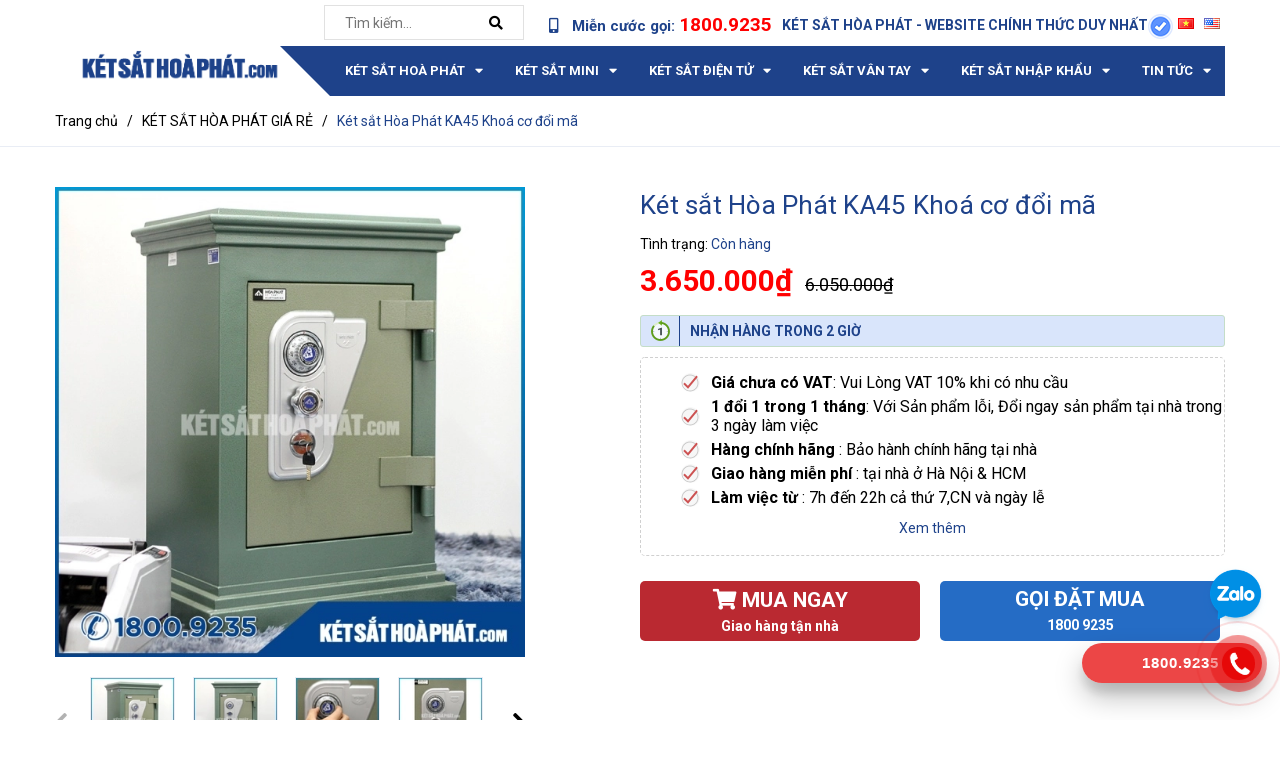

--- FILE ---
content_type: text/html; charset=utf-8
request_url: https://ketsathoaphat.com/ket-sat-gia-re-hoa-phat-ka45-khoa-co
body_size: 59823
content:
<!DOCTYPE html>
<html lang="vi">
	<head>

<!-- End Meta Pixel Code -->
		<meta name="facebook-domain-verification" content="emvfnv89m9ql2m6q3pjtufkriklzin" />
		<meta name="google-site-verification" content="9VZ6E_bIOaWG65qSQSBhIat9CWmixKoMZfjUU3bgxJA" />
		<meta charset="UTF-8">
		<meta name="viewport" content="width=device-width, initial-scale=1, maximum-scale=1">
		<meta name="google-site-verification" content="CyWGdI7bpqyYHnp8SJvTPvnJF81sVx-IHOqavEAlJN8" />
		<meta name='dmca-site-verification' content='cmo5YXlLRUlRTWFKVUoxa2JJZjZ6UEQvNXUzSk9Cb2swRkcwL09PNnJ6bz01' />
		<title>
			Két sắt Hoà Phát KA45 Chính Hãng Có Tính bảo mật và chống cháy cao
			
			

		</title>
		

	
		<!-- Global site tag (gtag.js) - Google Ads: 708274126 -->
		<script async src="https://www.googletagmanager.com/gtag/js?id=AW-708274126"></script>
		<script>
			window.dataLayer = window.dataLayer || [];
			function gtag(){dataLayer.push(arguments);}
			gtag('js', new Date());

			gtag('config', 'AW-708274126');
		</script>
		<!-- Event snippet for Lượt mua hàng conversion page -->
		<script>
			gtag('event', 'conversion', {
				'send_to': 'AW-708274126/g4gYCKvWxuIBEM7P3dEC',
				'transaction_id': ''
			});
		</script>
	
		<!-- ================= Page description ================== -->
		<meta name="description" content="Két sắt Hòa Phát KA45 là dòng két sắt an toàn do Công ty két sắt Hòa Phát thiết kế và sản xuất, két dạng đứng gồm 1 ổ khóa chìa, 1 ổ khóa mã số, 1 tay nắm mở cánh, 1 đợt chia đôi lòng két. Két có kích thước nhỏ gọn, cân đối rất phù hợp với nhu cầu sử dụng của hộ gia đình, cửa hàng...">
		<!-- ================= Meta ================== -->
		<meta name="keywords" content="Két sắt Hòa Phát KA45 Khoá cơ đổi mã, KÉT SẮT HÒA PHÁT GIÁ RẺ, Két Sắt Khóa Cơ Hòa Phát Chính Hãng, Giá Rẻ, KÉT SẮT AN TOÀN HÒA PHÁT CHÍNH HÃNG, GIÁ RẺ, c_71, r_48, s_34, Két Sắt Hòa Phát, ketsathoaphat.com">		

		
		<link rel="canonical" href="https://ketsathoaphat.com/ket-sat-gia-re-hoa-phat-ka45-khoa-co">
		

		<meta name='revisit-after' content='1 days'>
		<meta name="robots" content="noodp,index,follow">
		<!-- ================= Favicon ================== -->
		
		<link rel="icon" href="//bizweb.dktcdn.net/100/362/076/themes/773227/assets/favicon.png?1767411838052" type="image/x-icon">
		
		<!-- ================= Google Fonts ================== -->
		
		
		
		<link href="//fonts.googleapis.com/css?family=Roboto:400,500,700" rel="stylesheet" type="text/css" media="all" />
		

		<!-- Facebook Open Graph meta tags -->
		
  <meta property="og:type" content="product">
  <meta property="og:title" content="K&#233;t sắt H&#242;a Ph&#225;t KA45 Kho&#225; cơ đổi m&#227;">
  
  <meta property="og:image" content="http://bizweb.dktcdn.net/thumb/grande/100/362/076/products/ket-sat-hoa-phat-ka45-khoa-co-3.jpg?v=1594574284567">
  <meta property="og:image:secure_url" content="https://bizweb.dktcdn.net/thumb/grande/100/362/076/products/ket-sat-hoa-phat-ka45-khoa-co-3.jpg?v=1594574284567">
  
  <meta property="og:image" content="http://bizweb.dktcdn.net/thumb/grande/100/362/076/products/ket-sat-hoa-phat-ka45-khoa-co-2.jpg?v=1594574314760">
  <meta property="og:image:secure_url" content="https://bizweb.dktcdn.net/thumb/grande/100/362/076/products/ket-sat-hoa-phat-ka45-khoa-co-2.jpg?v=1594574314760">
  
  <meta property="og:image" content="http://bizweb.dktcdn.net/thumb/grande/100/362/076/products/ket-sat-hoa-phat-ka45-khoa-co-8.jpg?v=1718075178207">
  <meta property="og:image:secure_url" content="https://bizweb.dktcdn.net/thumb/grande/100/362/076/products/ket-sat-hoa-phat-ka45-khoa-co-8.jpg?v=1718075178207">
  
  <meta property="og:price:amount" content="3.650.000₫">
  <meta property="og:price:currency" content="VND">


  <meta property="og:description" content="K&#233;t sắt H&#242;a Ph&#225;t&#160;KA45&#160;l&#224; d&#242;ng&#160;k&#233;t sắt an to&#224;n do C&#244;ng ty k&#233;t sắt H&#242;a Ph&#225;t thiết kế v&#224; sản xuất, k&#233;t&#160;dạng&#160;đứng gồm 1&#160;ổ kh&#243;a ch&#236;a, 1&#160;ổ kh&#243;a m&#227; số, 1 tay nắm mở c&#225;nh, 1 đợt chia đ&#244;i l&#242;ng k&#233;t. K&#233;t c&#243; k&#237;ch thước&#160;nhỏ gọn, c&#226;n&#160;đối rất ph&#249; hợp với nhu cầu sử dụng của hộ&#160;gia&#160;đ&#236;nh, cửa h&#224;ng...">

  <meta property="og:url" content="https://ketsathoaphat.com/ket-sat-gia-re-hoa-phat-ka45-khoa-co">
  <meta property="og:site_name" content="Két Sắt Hòa Phát">		

		<!-- Plugin CSS -->


		<script>
			var template = 'product';
		</script>

		<link rel="preload" as="style" type="text/css" href="//bizweb.dktcdn.net/100/362/076/themes/773227/assets/plugin.scss.css?1767411838052">
		<link href="//bizweb.dktcdn.net/100/362/076/themes/773227/assets/plugin.scss.css?1767411838052" rel="stylesheet" type="text/css" media="all" />

		<link rel="preload" as="style" type="text/css" href="//bizweb.dktcdn.net/100/362/076/themes/773227/assets/base.scss.css?1767411838052">	
		<link href="//bizweb.dktcdn.net/100/362/076/themes/773227/assets/base.scss.css?1767411838052" rel="stylesheet" type="text/css" media="all" />

		<link rel="preload" as="style" type="text/css" href="//bizweb.dktcdn.net/100/362/076/themes/773227/assets/style.scss.css?1767411838052">
		<link href="//bizweb.dktcdn.net/100/362/076/themes/773227/assets/style.scss.css?1767411838052" rel="stylesheet" type="text/css" media="all" />

		<link rel="preload" as="style" type="text/css" href="//bizweb.dktcdn.net/100/362/076/themes/773227/assets/module.scss.css?1767411838052">
		<link href="//bizweb.dktcdn.net/100/362/076/themes/773227/assets/module.scss.css?1767411838052" rel="stylesheet" type="text/css" media="all" />

		<link rel="preload" as="style" type="text/css" href="//bizweb.dktcdn.net/100/362/076/themes/773227/assets/responsive.scss.css?1767411838052">
		<link href="//bizweb.dktcdn.net/100/362/076/themes/773227/assets/responsive.scss.css?1767411838052" rel="stylesheet" type="text/css" media="all" />

		<!-- Bizweb javascript customer -->
		

		<!-- Bizweb conter for header -->
		<script>
	var Bizweb = Bizweb || {};
	Bizweb.store = 'ketsathoaphat.mysapo.net';
	Bizweb.id = 362076;
	Bizweb.theme = {"id":773227,"name":"Bicomex - gpsi","role":"main"};
	Bizweb.template = 'product';
	if(!Bizweb.fbEventId)  Bizweb.fbEventId = 'xxxxxxxx-xxxx-4xxx-yxxx-xxxxxxxxxxxx'.replace(/[xy]/g, function (c) {
	var r = Math.random() * 16 | 0, v = c == 'x' ? r : (r & 0x3 | 0x8);
				return v.toString(16);
			});		
</script>
<script>
	(function () {
		function asyncLoad() {
			var urls = ["//productreviews.sapoapps.vn/assets/js/productreviews.min.js?store=ketsathoaphat.mysapo.net","https://google-shopping.sapoapps.vn/conversion-tracker/global-tag/463.js?store=ketsathoaphat.mysapo.net","https://google-shopping.sapoapps.vn/conversion-tracker/event-tag/463.js?store=ketsathoaphat.mysapo.net"];
			for (var i = 0; i < urls.length; i++) {
				var s = document.createElement('script');
				s.type = 'text/javascript';
				s.async = true;
				s.src = urls[i];
				var x = document.getElementsByTagName('script')[0];
				x.parentNode.insertBefore(s, x);
			}
		};
		window.attachEvent ? window.attachEvent('onload', asyncLoad) : window.addEventListener('load', asyncLoad, false);
	})();
</script>


<script>
	window.BizwebAnalytics = window.BizwebAnalytics || {};
	window.BizwebAnalytics.meta = window.BizwebAnalytics.meta || {};
	window.BizwebAnalytics.meta.currency = 'VND';
	window.BizwebAnalytics.tracking_url = '/s';

	var meta = {};
	
	meta.product = {"id": 16372401, "vendor": "Hòa Phát", "name": "Két sắt Hòa Phát KA45 Khoá cơ đổi mã",
	"type": "Khóa Cơ", "price": 3650000 };
	
	
	for (var attr in meta) {
	window.BizwebAnalytics.meta[attr] = meta[attr];
	}
</script>

	
		<script src="/dist/js/stats.min.js?v=96f2ff2"></script>
	



<!-- Global site tag (gtag.js) - Google Analytics --> <script async src="https://www.googletagmanager.com/gtag/js?id=G-GRSLQECT5V"></script> <script> window.dataLayer = window.dataLayer || []; function gtag(){dataLayer.push(arguments);} gtag('js', new Date()); gtag('config', 'G-GRSLQECT5V'); </script>
<script>

	window.enabled_enhanced_ecommerce = true;

</script>

<script>

	try {
		gtag('event', 'view_item', {
			items: [
				{
					id: 16372401,
					name: "Két sắt Hòa Phát KA45 Khoá cơ đổi mã",
					brand: "Hòa Phát",
					category: "Khóa Cơ",
					variant: "Mầu xanh",
					price: '3650000'
				}
			]
		});
	} catch(e) { console.error('ga script error', e);}

</script>




<!--Facebook Pixel Code-->
<script>
	!function(f, b, e, v, n, t, s){
	if (f.fbq) return; n = f.fbq = function(){
	n.callMethod?
	n.callMethod.apply(n, arguments):n.queue.push(arguments)}; if (!f._fbq) f._fbq = n;
	n.push = n; n.loaded = !0; n.version = '2.0'; n.queue =[]; t = b.createElement(e); t.async = !0;
	t.src = v; s = b.getElementsByTagName(e)[0]; s.parentNode.insertBefore(t, s)}
	(window,
	document,'script','https://connect.facebook.net/en_US/fbevents.js');
	fbq('init', '444269844729464', {} , {'agent': 'plsapo'}); // Insert your pixel ID here.
	fbq('track', 'PageView',{},{ eventID: Bizweb.fbEventId });
	
	fbq('track', 'ViewContent', {
	content_ids: [16372401],
	content_name: '"Két sắt Hòa Phát KA45 Khoá cơ đổi mã"',
	content_type: 'product_group',
	value: '3650000',
	currency: window.BizwebAnalytics.meta.currency
	}, { eventID: Bizweb.fbEventId });
	
</script>
<noscript>
	<img height='1' width='1' style='display:none' src='https://www.facebook.com/tr?id=444269844729464&ev=PageView&noscript=1' />
</noscript>
<!--DO NOT MODIFY-->
<!--End Facebook Pixel Code-->



<script>
	var eventsListenerScript = document.createElement('script');
	eventsListenerScript.async = true;
	
	eventsListenerScript.src = "/dist/js/store_events_listener.min.js?v=1b795e9";
	
	document.getElementsByTagName('head')[0].appendChild(eventsListenerScript);
</script>






<!-- end Bizweb conter for header -->

		<script>
/*! jQuery v2.2.3 | (c) jQuery Foundation | jquery.org/license */
!function(a,b){"object"==typeof module&&"object"==typeof module.exports?module.exports=a.document?b(a,!0):function(a){if(!a.document)throw new Error("jQuery requires a window with a document");return b(a)}:b(a)}("undefined"!=typeof window?window:this,function(a,b){var c=[],d=a.document,e=c.slice,f=c.concat,g=c.push,h=c.indexOf,i={},j=i.toString,k=i.hasOwnProperty,l={},m="2.2.3",n=function(a,b){return new n.fn.init(a,b)},o=/^[\s\uFEFF\xA0]+|[\s\uFEFF\xA0]+$/g,p=/^-ms-/,q=/-([\da-z])/gi,r=function(a,b){return b.toUpperCase()};n.fn=n.prototype={jquery:m,constructor:n,selector:"",length:0,toArray:function(){return e.call(this)},get:function(a){return null!=a?0>a?this[a+this.length]:this[a]:e.call(this)},pushStack:function(a){var b=n.merge(this.constructor(),a);return b.prevObject=this,b.context=this.context,b},each:function(a){return n.each(this,a)},map:function(a){return this.pushStack(n.map(this,function(b,c){return a.call(b,c,b)}))},slice:function(){return this.pushStack(e.apply(this,arguments))},first:function(){return this.eq(0)},last:function(){return this.eq(-1)},eq:function(a){var b=this.length,c=+a+(0>a?b:0);return this.pushStack(c>=0&&b>c?[this[c]]:[])},end:function(){return this.prevObject||this.constructor()},push:g,sort:c.sort,splice:c.splice},n.extend=n.fn.extend=function(){var a,b,c,d,e,f,g=arguments[0]||{},h=1,i=arguments.length,j=!1;for("boolean"==typeof g&&(j=g,g=arguments[h]||{},h++),"object"==typeof g||n.isFunction(g)||(g={}),h===i&&(g=this,h--);i>h;h++)if(null!=(a=arguments[h]))for(b in a)c=g[b],d=a[b],g!==d&&(j&&d&&(n.isPlainObject(d)||(e=n.isArray(d)))?(e?(e=!1,f=c&&n.isArray(c)?c:[]):f=c&&n.isPlainObject(c)?c:{},g[b]=n.extend(j,f,d)):void 0!==d&&(g[b]=d));return g},n.extend({expando:"jQuery"+(m+Math.random()).replace(/\D/g,""),isReady:!0,error:function(a){throw new Error(a)},noop:function(){},isFunction:function(a){return"function"===n.type(a)},isArray:Array.isArray,isWindow:function(a){return null!=a&&a===a.window},isNumeric:function(a){var b=a&&a.toString();return!n.isArray(a)&&b-parseFloat(b)+1>=0},isPlainObject:function(a){var b;if("object"!==n.type(a)||a.nodeType||n.isWindow(a))return!1;if(a.constructor&&!k.call(a,"constructor")&&!k.call(a.constructor.prototype||{},"isPrototypeOf"))return!1;for(b in a);return void 0===b||k.call(a,b)},isEmptyObject:function(a){var b;for(b in a)return!1;return!0},type:function(a){return null==a?a+"":"object"==typeof a||"function"==typeof a?i[j.call(a)]||"object":typeof a},globalEval:function(a){var b,c=eval;a=n.trim(a),a&&(1===a.indexOf("use strict")?(b=d.createElement("script"),b.text=a,d.head.appendChild(b).parentNode.removeChild(b)):c(a))},camelCase:function(a){return a.replace(p,"ms-").replace(q,r)},nodeName:function(a,b){return a.nodeName&&a.nodeName.toLowerCase()===b.toLowerCase()},each:function(a,b){var c,d=0;if(s(a)){for(c=a.length;c>d;d++)if(b.call(a[d],d,a[d])===!1)break}else for(d in a)if(b.call(a[d],d,a[d])===!1)break;return a},trim:function(a){return null==a?"":(a+"").replace(o,"")},makeArray:function(a,b){var c=b||[];return null!=a&&(s(Object(a))?n.merge(c,"string"==typeof a?[a]:a):g.call(c,a)),c},inArray:function(a,b,c){return null==b?-1:h.call(b,a,c)},merge:function(a,b){for(var c=+b.length,d=0,e=a.length;c>d;d++)a[e++]=b[d];return a.length=e,a},grep:function(a,b,c){for(var d,e=[],f=0,g=a.length,h=!c;g>f;f++)d=!b(a[f],f),d!==h&&e.push(a[f]);return e},map:function(a,b,c){var d,e,g=0,h=[];if(s(a))for(d=a.length;d>g;g++)e=b(a[g],g,c),null!=e&&h.push(e);else for(g in a)e=b(a[g],g,c),null!=e&&h.push(e);return f.apply([],h)},guid:1,proxy:function(a,b){var c,d,f;return"string"==typeof b&&(c=a[b],b=a,a=c),n.isFunction(a)?(d=e.call(arguments,2),f=function(){return a.apply(b||this,d.concat(e.call(arguments)))},f.guid=a.guid=a.guid||n.guid++,f):void 0},now:Date.now,support:l}),"function"==typeof Symbol&&(n.fn[Symbol.iterator]=c[Symbol.iterator]),n.each("Boolean Number String Function Array Date RegExp Object Error Symbol".split(" "),function(a,b){i["[object "+b+"]"]=b.toLowerCase()});function s(a){var b=!!a&&"length"in a&&a.length,c=n.type(a);return"function"===c||n.isWindow(a)?!1:"array"===c||0===b||"number"==typeof b&&b>0&&b-1 in a}var t=function(a){var b,c,d,e,f,g,h,i,j,k,l,m,n,o,p,q,r,s,t,u="sizzle"+1*new Date,v=a.document,w=0,x=0,y=ga(),z=ga(),A=ga(),B=function(a,b){return a===b&&(l=!0),0},C=1<<31,D={}.hasOwnProperty,E=[],F=E.pop,G=E.push,H=E.push,I=E.slice,J=function(a,b){for(var c=0,d=a.length;d>c;c++)if(a[c]===b)return c;return-1},K="checked|selected|async|autofocus|autoplay|controls|defer|disabled|hidden|ismap|loop|multiple|open|readonly|required|scoped",L="[\\x20\\t\\r\\n\\f]",M="(?:\\\\.|[\\w-]|[^\\x00-\\xa0])+",N="\\["+L+"*("+M+")(?:"+L+"*([*^$|!~]?=)"+L+"*(?:'((?:\\\\.|[^\\\\'])*)'|\"((?:\\\\.|[^\\\\\"])*)\"|("+M+"))|)"+L+"*\\]",O=":("+M+")(?:\\((('((?:\\\\.|[^\\\\'])*)'|\"((?:\\\\.|[^\\\\\"])*)\")|((?:\\\\.|[^\\\\()[\\]]|"+N+")*)|.*)\\)|)",P=new RegExp(L+"+","g"),Q=new RegExp("^"+L+"+|((?:^|[^\\\\])(?:\\\\.)*)"+L+"+$","g"),R=new RegExp("^"+L+"*,"+L+"*"),S=new RegExp("^"+L+"*([>+~]|"+L+")"+L+"*"),T=new RegExp("="+L+"*([^\\]'\"]*?)"+L+"*\\]","g"),U=new RegExp(O),V=new RegExp("^"+M+"$"),W={ID:new RegExp("^#("+M+")"),CLASS:new RegExp("^\\.("+M+")"),TAG:new RegExp("^("+M+"|[*])"),ATTR:new RegExp("^"+N),PSEUDO:new RegExp("^"+O),CHILD:new RegExp("^:(only|first|last|nth|nth-last)-(child|of-type)(?:\\("+L+"*(even|odd|(([+-]|)(\\d*)n|)"+L+"*(?:([+-]|)"+L+"*(\\d+)|))"+L+"*\\)|)","i"),bool:new RegExp("^(?:"+K+")$","i"),needsContext:new RegExp("^"+L+"*[>+~]|:(even|odd|eq|gt|lt|nth|first|last)(?:\\("+L+"*((?:-\\d)?\\d*)"+L+"*\\)|)(?=[^-]|$)","i")},X=/^(?:input|select|textarea|button)$/i,Y=/^h\d$/i,Z=/^[^{]+\{\s*\[native \w/,$=/^(?:#([\w-]+)|(\w+)|\.([\w-]+))$/,_=/[+~]/,aa=/'|\\/g,ba=new RegExp("\\\\([\\da-f]{1,6}"+L+"?|("+L+")|.)","ig"),ca=function(a,b,c){var d="0x"+b-65536;return d!==d||c?b:0>d?String.fromCharCode(d+65536):String.fromCharCode(d>>10|55296,1023&d|56320)},da=function(){m()};try{H.apply(E=I.call(v.childNodes),v.childNodes),E[v.childNodes.length].nodeType}catch(ea){H={apply:E.length?function(a,b){G.apply(a,I.call(b))}:function(a,b){var c=a.length,d=0;while(a[c++]=b[d++]);a.length=c-1}}}function fa(a,b,d,e){var f,h,j,k,l,o,r,s,w=b&&b.ownerDocument,x=b?b.nodeType:9;if(d=d||[],"string"!=typeof a||!a||1!==x&&9!==x&&11!==x)return d;if(!e&&((b?b.ownerDocument||b:v)!==n&&m(b),b=b||n,p)){if(11!==x&&(o=$.exec(a)))if(f=o[1]){if(9===x){if(!(j=b.getElementById(f)))return d;if(j.id===f)return d.push(j),d}else if(w&&(j=w.getElementById(f))&&t(b,j)&&j.id===f)return d.push(j),d}else{if(o[2])return H.apply(d,b.getElementsByTagName(a)),d;if((f=o[3])&&c.getElementsByClassName&&b.getElementsByClassName)return H.apply(d,b.getElementsByClassName(f)),d}if(c.qsa&&!A[a+" "]&&(!q||!q.test(a))){if(1!==x)w=b,s=a;else if("object"!==b.nodeName.toLowerCase()){(k=b.getAttribute("id"))?k=k.replace(aa,"\\$&"):b.setAttribute("id",k=u),r=g(a),h=r.length,l=V.test(k)?"#"+k:"[id='"+k+"']";while(h--)r[h]=l+" "+qa(r[h]);s=r.join(","),w=_.test(a)&&oa(b.parentNode)||b}if(s)try{return H.apply(d,w.querySelectorAll(s)),d}catch(y){}finally{k===u&&b.removeAttribute("id")}}}return i(a.replace(Q,"$1"),b,d,e)}function ga(){var a=[];function b(c,e){return a.push(c+" ")>d.cacheLength&&delete b[a.shift()],b[c+" "]=e}return b}function ha(a){return a[u]=!0,a}function ia(a){var b=n.createElement("div");try{return!!a(b)}catch(c){return!1}finally{b.parentNode&&b.parentNode.removeChild(b),b=null}}function ja(a,b){var c=a.split("|"),e=c.length;while(e--)d.attrHandle[c[e]]=b}function ka(a,b){var c=b&&a,d=c&&1===a.nodeType&&1===b.nodeType&&(~b.sourceIndex||C)-(~a.sourceIndex||C);if(d)return d;if(c)while(c=c.nextSibling)if(c===b)return-1;return a?1:-1}function la(a){return function(b){var c=b.nodeName.toLowerCase();return"input"===c&&b.type===a}}function ma(a){return function(b){var c=b.nodeName.toLowerCase();return("input"===c||"button"===c)&&b.type===a}}function na(a){return ha(function(b){return b=+b,ha(function(c,d){var e,f=a([],c.length,b),g=f.length;while(g--)c[e=f[g]]&&(c[e]=!(d[e]=c[e]))})})}function oa(a){return a&&"undefined"!=typeof a.getElementsByTagName&&a}c=fa.support={},f=fa.isXML=function(a){var b=a&&(a.ownerDocument||a).documentElement;return b?"HTML"!==b.nodeName:!1},m=fa.setDocument=function(a){var b,e,g=a?a.ownerDocument||a:v;return g!==n&&9===g.nodeType&&g.documentElement?(n=g,o=n.documentElement,p=!f(n),(e=n.defaultView)&&e.top!==e&&(e.addEventListener?e.addEventListener("unload",da,!1):e.attachEvent&&e.attachEvent("onunload",da)),c.attributes=ia(function(a){return a.className="i",!a.getAttribute("className")}),c.getElementsByTagName=ia(function(a){return a.appendChild(n.createComment("")),!a.getElementsByTagName("*").length}),c.getElementsByClassName=Z.test(n.getElementsByClassName),c.getById=ia(function(a){return o.appendChild(a).id=u,!n.getElementsByName||!n.getElementsByName(u).length}),c.getById?(d.find.ID=function(a,b){if("undefined"!=typeof b.getElementById&&p){var c=b.getElementById(a);return c?[c]:[]}},d.filter.ID=function(a){var b=a.replace(ba,ca);return function(a){return a.getAttribute("id")===b}}):(delete d.find.ID,d.filter.ID=function(a){var b=a.replace(ba,ca);return function(a){var c="undefined"!=typeof a.getAttributeNode&&a.getAttributeNode("id");return c&&c.value===b}}),d.find.TAG=c.getElementsByTagName?function(a,b){return"undefined"!=typeof b.getElementsByTagName?b.getElementsByTagName(a):c.qsa?b.querySelectorAll(a):void 0}:function(a,b){var c,d=[],e=0,f=b.getElementsByTagName(a);if("*"===a){while(c=f[e++])1===c.nodeType&&d.push(c);return d}return f},d.find.CLASS=c.getElementsByClassName&&function(a,b){return"undefined"!=typeof b.getElementsByClassName&&p?b.getElementsByClassName(a):void 0},r=[],q=[],(c.qsa=Z.test(n.querySelectorAll))&&(ia(function(a){o.appendChild(a).innerHTML="<a id='"+u+"'></a><select id='"+u+"-\r\\' msallowcapture=''><option selected=''></option></select>",a.querySelectorAll("[msallowcapture^='']").length&&q.push("[*^$]="+L+"*(?:''|\"\")"),a.querySelectorAll("[selected]").length||q.push("\\["+L+"*(?:value|"+K+")"),a.querySelectorAll("[id~="+u+"-]").length||q.push("~="),a.querySelectorAll(":checked").length||q.push(":checked"),a.querySelectorAll("a#"+u+"+*").length||q.push(".#.+[+~]")}),ia(function(a){var b=n.createElement("input");b.setAttribute("type","hidden"),a.appendChild(b).setAttribute("name","D"),a.querySelectorAll("[name=d]").length&&q.push("name"+L+"*[*^$|!~]?="),a.querySelectorAll(":enabled").length||q.push(":enabled",":disabled"),a.querySelectorAll("*,:x"),q.push(",.*:")})),(c.matchesSelector=Z.test(s=o.matches||o.webkitMatchesSelector||o.mozMatchesSelector||o.oMatchesSelector||o.msMatchesSelector))&&ia(function(a){c.disconnectedMatch=s.call(a,"div"),s.call(a,"[s!='']:x"),r.push("!=",O)}),q=q.length&&new RegExp(q.join("|")),r=r.length&&new RegExp(r.join("|")),b=Z.test(o.compareDocumentPosition),t=b||Z.test(o.contains)?function(a,b){var c=9===a.nodeType?a.documentElement:a,d=b&&b.parentNode;return a===d||!(!d||1!==d.nodeType||!(c.contains?c.contains(d):a.compareDocumentPosition&&16&a.compareDocumentPosition(d)))}:function(a,b){if(b)while(b=b.parentNode)if(b===a)return!0;return!1},B=b?function(a,b){if(a===b)return l=!0,0;var d=!a.compareDocumentPosition-!b.compareDocumentPosition;return d?d:(d=(a.ownerDocument||a)===(b.ownerDocument||b)?a.compareDocumentPosition(b):1,1&d||!c.sortDetached&&b.compareDocumentPosition(a)===d?a===n||a.ownerDocument===v&&t(v,a)?-1:b===n||b.ownerDocument===v&&t(v,b)?1:k?J(k,a)-J(k,b):0:4&d?-1:1)}:function(a,b){if(a===b)return l=!0,0;var c,d=0,e=a.parentNode,f=b.parentNode,g=[a],h=[b];if(!e||!f)return a===n?-1:b===n?1:e?-1:f?1:k?J(k,a)-J(k,b):0;if(e===f)return ka(a,b);c=a;while(c=c.parentNode)g.unshift(c);c=b;while(c=c.parentNode)h.unshift(c);while(g[d]===h[d])d++;return d?ka(g[d],h[d]):g[d]===v?-1:h[d]===v?1:0},n):n},fa.matches=function(a,b){return fa(a,null,null,b)},fa.matchesSelector=function(a,b){if((a.ownerDocument||a)!==n&&m(a),b=b.replace(T,"='$1']"),c.matchesSelector&&p&&!A[b+" "]&&(!r||!r.test(b))&&(!q||!q.test(b)))try{var d=s.call(a,b);if(d||c.disconnectedMatch||a.document&&11!==a.document.nodeType)return d}catch(e){}return fa(b,n,null,[a]).length>0},fa.contains=function(a,b){return(a.ownerDocument||a)!==n&&m(a),t(a,b)},fa.attr=function(a,b){(a.ownerDocument||a)!==n&&m(a);var e=d.attrHandle[b.toLowerCase()],f=e&&D.call(d.attrHandle,b.toLowerCase())?e(a,b,!p):void 0;return void 0!==f?f:c.attributes||!p?a.getAttribute(b):(f=a.getAttributeNode(b))&&f.specified?f.value:null},fa.error=function(a){throw new Error("Syntax error, unrecognized expression: "+a)},fa.uniqueSort=function(a){var b,d=[],e=0,f=0;if(l=!c.detectDuplicates,k=!c.sortStable&&a.slice(0),a.sort(B),l){while(b=a[f++])b===a[f]&&(e=d.push(f));while(e--)a.splice(d[e],1)}return k=null,a},e=fa.getText=function(a){var b,c="",d=0,f=a.nodeType;if(f){if(1===f||9===f||11===f){if("string"==typeof a.textContent)return a.textContent;for(a=a.firstChild;a;a=a.nextSibling)c+=e(a)}else if(3===f||4===f)return a.nodeValue}else while(b=a[d++])c+=e(b);return c},d=fa.selectors={cacheLength:50,createPseudo:ha,match:W,attrHandle:{},find:{},relative:{">":{dir:"parentNode",first:!0}," ":{dir:"parentNode"},"+":{dir:"previousSibling",first:!0},"~":{dir:"previousSibling"}},preFilter:{ATTR:function(a){return a[1]=a[1].replace(ba,ca),a[3]=(a[3]||a[4]||a[5]||"").replace(ba,ca),"~="===a[2]&&(a[3]=" "+a[3]+" "),a.slice(0,4)},CHILD:function(a){return a[1]=a[1].toLowerCase(),"nth"===a[1].slice(0,3)?(a[3]||fa.error(a[0]),a[4]=+(a[4]?a[5]+(a[6]||1):2*("even"===a[3]||"odd"===a[3])),a[5]=+(a[7]+a[8]||"odd"===a[3])):a[3]&&fa.error(a[0]),a},PSEUDO:function(a){var b,c=!a[6]&&a[2];return W.CHILD.test(a[0])?null:(a[3]?a[2]=a[4]||a[5]||"":c&&U.test(c)&&(b=g(c,!0))&&(b=c.indexOf(")",c.length-b)-c.length)&&(a[0]=a[0].slice(0,b),a[2]=c.slice(0,b)),a.slice(0,3))}},filter:{TAG:function(a){var b=a.replace(ba,ca).toLowerCase();return"*"===a?function(){return!0}:function(a){return a.nodeName&&a.nodeName.toLowerCase()===b}},CLASS:function(a){var b=y[a+" "];return b||(b=new RegExp("(^|"+L+")"+a+"("+L+"|$)"))&&y(a,function(a){return b.test("string"==typeof a.className&&a.className||"undefined"!=typeof a.getAttribute&&a.getAttribute("class")||"")})},ATTR:function(a,b,c){return function(d){var e=fa.attr(d,a);return null==e?"!="===b:b?(e+="","="===b?e===c:"!="===b?e!==c:"^="===b?c&&0===e.indexOf(c):"*="===b?c&&e.indexOf(c)>-1:"$="===b?c&&e.slice(-c.length)===c:"~="===b?(" "+e.replace(P," ")+" ").indexOf(c)>-1:"|="===b?e===c||e.slice(0,c.length+1)===c+"-":!1):!0}},CHILD:function(a,b,c,d,e){var f="nth"!==a.slice(0,3),g="last"!==a.slice(-4),h="of-type"===b;return 1===d&&0===e?function(a){return!!a.parentNode}:function(b,c,i){var j,k,l,m,n,o,p=f!==g?"nextSibling":"previousSibling",q=b.parentNode,r=h&&b.nodeName.toLowerCase(),s=!i&&!h,t=!1;if(q){if(f){while(p){m=b;while(m=m[p])if(h?m.nodeName.toLowerCase()===r:1===m.nodeType)return!1;o=p="only"===a&&!o&&"nextSibling"}return!0}if(o=[g?q.firstChild:q.lastChild],g&&s){m=q,l=m[u]||(m[u]={}),k=l[m.uniqueID]||(l[m.uniqueID]={}),j=k[a]||[],n=j[0]===w&&j[1],t=n&&j[2],m=n&&q.childNodes[n];while(m=++n&&m&&m[p]||(t=n=0)||o.pop())if(1===m.nodeType&&++t&&m===b){k[a]=[w,n,t];break}}else if(s&&(m=b,l=m[u]||(m[u]={}),k=l[m.uniqueID]||(l[m.uniqueID]={}),j=k[a]||[],n=j[0]===w&&j[1],t=n),t===!1)while(m=++n&&m&&m[p]||(t=n=0)||o.pop())if((h?m.nodeName.toLowerCase()===r:1===m.nodeType)&&++t&&(s&&(l=m[u]||(m[u]={}),k=l[m.uniqueID]||(l[m.uniqueID]={}),k[a]=[w,t]),m===b))break;return t-=e,t===d||t%d===0&&t/d>=0}}},PSEUDO:function(a,b){var c,e=d.pseudos[a]||d.setFilters[a.toLowerCase()]||fa.error("unsupported pseudo: "+a);return e[u]?e(b):e.length>1?(c=[a,a,"",b],d.setFilters.hasOwnProperty(a.toLowerCase())?ha(function(a,c){var d,f=e(a,b),g=f.length;while(g--)d=J(a,f[g]),a[d]=!(c[d]=f[g])}):function(a){return e(a,0,c)}):e}},pseudos:{not:ha(function(a){var b=[],c=[],d=h(a.replace(Q,"$1"));return d[u]?ha(function(a,b,c,e){var f,g=d(a,null,e,[]),h=a.length;while(h--)(f=g[h])&&(a[h]=!(b[h]=f))}):function(a,e,f){return b[0]=a,d(b,null,f,c),b[0]=null,!c.pop()}}),has:ha(function(a){return function(b){return fa(a,b).length>0}}),contains:ha(function(a){return a=a.replace(ba,ca),function(b){return(b.textContent||b.innerText||e(b)).indexOf(a)>-1}}),lang:ha(function(a){return V.test(a||"")||fa.error("unsupported lang: "+a),a=a.replace(ba,ca).toLowerCase(),function(b){var c;do if(c=p?b.lang:b.getAttribute("xml:lang")||b.getAttribute("lang"))return c=c.toLowerCase(),c===a||0===c.indexOf(a+"-");while((b=b.parentNode)&&1===b.nodeType);return!1}}),target:function(b){var c=a.location&&a.location.hash;return c&&c.slice(1)===b.id},root:function(a){return a===o},focus:function(a){return a===n.activeElement&&(!n.hasFocus||n.hasFocus())&&!!(a.type||a.href||~a.tabIndex)},enabled:function(a){return a.disabled===!1},disabled:function(a){return a.disabled===!0},checked:function(a){var b=a.nodeName.toLowerCase();return"input"===b&&!!a.checked||"option"===b&&!!a.selected},selected:function(a){return a.parentNode&&a.parentNode.selectedIndex,a.selected===!0},empty:function(a){for(a=a.firstChild;a;a=a.nextSibling)if(a.nodeType<6)return!1;return!0},parent:function(a){return!d.pseudos.empty(a)},header:function(a){return Y.test(a.nodeName)},input:function(a){return X.test(a.nodeName)},button:function(a){var b=a.nodeName.toLowerCase();return"input"===b&&"button"===a.type||"button"===b},text:function(a){var b;return"input"===a.nodeName.toLowerCase()&&"text"===a.type&&(null==(b=a.getAttribute("type"))||"text"===b.toLowerCase())},first:na(function(){return[0]}),last:na(function(a,b){return[b-1]}),eq:na(function(a,b,c){return[0>c?c+b:c]}),even:na(function(a,b){for(var c=0;b>c;c+=2)a.push(c);return a}),odd:na(function(a,b){for(var c=1;b>c;c+=2)a.push(c);return a}),lt:na(function(a,b,c){for(var d=0>c?c+b:c;--d>=0;)a.push(d);return a}),gt:na(function(a,b,c){for(var d=0>c?c+b:c;++d<b;)a.push(d);return a})}},d.pseudos.nth=d.pseudos.eq;for(b in{radio:!0,checkbox:!0,file:!0,password:!0,image:!0})d.pseudos[b]=la(b);for(b in{submit:!0,reset:!0})d.pseudos[b]=ma(b);function pa(){}pa.prototype=d.filters=d.pseudos,d.setFilters=new pa,g=fa.tokenize=function(a,b){var c,e,f,g,h,i,j,k=z[a+" "];if(k)return b?0:k.slice(0);h=a,i=[],j=d.preFilter;while(h){c&&!(e=R.exec(h))||(e&&(h=h.slice(e[0].length)||h),i.push(f=[])),c=!1,(e=S.exec(h))&&(c=e.shift(),f.push({value:c,type:e[0].replace(Q," ")}),h=h.slice(c.length));for(g in d.filter)!(e=W[g].exec(h))||j[g]&&!(e=j[g](e))||(c=e.shift(),f.push({value:c,type:g,matches:e}),h=h.slice(c.length));if(!c)break}return b?h.length:h?fa.error(a):z(a,i).slice(0)};function qa(a){for(var b=0,c=a.length,d="";c>b;b++)d+=a[b].value;return d}function ra(a,b,c){var d=b.dir,e=c&&"parentNode"===d,f=x++;return b.first?function(b,c,f){while(b=b[d])if(1===b.nodeType||e)return a(b,c,f)}:function(b,c,g){var h,i,j,k=[w,f];if(g){while(b=b[d])if((1===b.nodeType||e)&&a(b,c,g))return!0}else while(b=b[d])if(1===b.nodeType||e){if(j=b[u]||(b[u]={}),i=j[b.uniqueID]||(j[b.uniqueID]={}),(h=i[d])&&h[0]===w&&h[1]===f)return k[2]=h[2];if(i[d]=k,k[2]=a(b,c,g))return!0}}}function sa(a){return a.length>1?function(b,c,d){var e=a.length;while(e--)if(!a[e](b,c,d))return!1;return!0}:a[0]}function ta(a,b,c){for(var d=0,e=b.length;e>d;d++)fa(a,b[d],c);return c}function ua(a,b,c,d,e){for(var f,g=[],h=0,i=a.length,j=null!=b;i>h;h++)(f=a[h])&&(c&&!c(f,d,e)||(g.push(f),j&&b.push(h)));return g}function va(a,b,c,d,e,f){return d&&!d[u]&&(d=va(d)),e&&!e[u]&&(e=va(e,f)),ha(function(f,g,h,i){var j,k,l,m=[],n=[],o=g.length,p=f||ta(b||"*",h.nodeType?[h]:h,[]),q=!a||!f&&b?p:ua(p,m,a,h,i),r=c?e||(f?a:o||d)?[]:g:q;if(c&&c(q,r,h,i),d){j=ua(r,n),d(j,[],h,i),k=j.length;while(k--)(l=j[k])&&(r[n[k]]=!(q[n[k]]=l))}if(f){if(e||a){if(e){j=[],k=r.length;while(k--)(l=r[k])&&j.push(q[k]=l);e(null,r=[],j,i)}k=r.length;while(k--)(l=r[k])&&(j=e?J(f,l):m[k])>-1&&(f[j]=!(g[j]=l))}}else r=ua(r===g?r.splice(o,r.length):r),e?e(null,g,r,i):H.apply(g,r)})}function wa(a){for(var b,c,e,f=a.length,g=d.relative[a[0].type],h=g||d.relative[" "],i=g?1:0,k=ra(function(a){return a===b},h,!0),l=ra(function(a){return J(b,a)>-1},h,!0),m=[function(a,c,d){var e=!g&&(d||c!==j)||((b=c).nodeType?k(a,c,d):l(a,c,d));return b=null,e}];f>i;i++)if(c=d.relative[a[i].type])m=[ra(sa(m),c)];else{if(c=d.filter[a[i].type].apply(null,a[i].matches),c[u]){for(e=++i;f>e;e++)if(d.relative[a[e].type])break;return va(i>1&&sa(m),i>1&&qa(a.slice(0,i-1).concat({value:" "===a[i-2].type?"*":""})).replace(Q,"$1"),c,e>i&&wa(a.slice(i,e)),f>e&&wa(a=a.slice(e)),f>e&&qa(a))}m.push(c)}return sa(m)}function xa(a,b){var c=b.length>0,e=a.length>0,f=function(f,g,h,i,k){var l,o,q,r=0,s="0",t=f&&[],u=[],v=j,x=f||e&&d.find.TAG("*",k),y=w+=null==v?1:Math.random()||.1,z=x.length;for(k&&(j=g===n||g||k);s!==z&&null!=(l=x[s]);s++){if(e&&l){o=0,g||l.ownerDocument===n||(m(l),h=!p);while(q=a[o++])if(q(l,g||n,h)){i.push(l);break}k&&(w=y)}c&&((l=!q&&l)&&r--,f&&t.push(l))}if(r+=s,c&&s!==r){o=0;while(q=b[o++])q(t,u,g,h);if(f){if(r>0)while(s--)t[s]||u[s]||(u[s]=F.call(i));u=ua(u)}H.apply(i,u),k&&!f&&u.length>0&&r+b.length>1&&fa.uniqueSort(i)}return k&&(w=y,j=v),t};return c?ha(f):f}return h=fa.compile=function(a,b){var c,d=[],e=[],f=A[a+" "];if(!f){b||(b=g(a)),c=b.length;while(c--)f=wa(b[c]),f[u]?d.push(f):e.push(f);f=A(a,xa(e,d)),f.selector=a}return f},i=fa.select=function(a,b,e,f){var i,j,k,l,m,n="function"==typeof a&&a,o=!f&&g(a=n.selector||a);if(e=e||[],1===o.length){if(j=o[0]=o[0].slice(0),j.length>2&&"ID"===(k=j[0]).type&&c.getById&&9===b.nodeType&&p&&d.relative[j[1].type]){if(b=(d.find.ID(k.matches[0].replace(ba,ca),b)||[])[0],!b)return e;n&&(b=b.parentNode),a=a.slice(j.shift().value.length)}i=W.needsContext.test(a)?0:j.length;while(i--){if(k=j[i],d.relative[l=k.type])break;if((m=d.find[l])&&(f=m(k.matches[0].replace(ba,ca),_.test(j[0].type)&&oa(b.parentNode)||b))){if(j.splice(i,1),a=f.length&&qa(j),!a)return H.apply(e,f),e;break}}}return(n||h(a,o))(f,b,!p,e,!b||_.test(a)&&oa(b.parentNode)||b),e},c.sortStable=u.split("").sort(B).join("")===u,c.detectDuplicates=!!l,m(),c.sortDetached=ia(function(a){return 1&a.compareDocumentPosition(n.createElement("div"))}),ia(function(a){return a.innerHTML="<a href='#'></a>","#"===a.firstChild.getAttribute("href")})||ja("type|href|height|width",function(a,b,c){return c?void 0:a.getAttribute(b,"type"===b.toLowerCase()?1:2)}),c.attributes&&ia(function(a){return a.innerHTML="<input/>",a.firstChild.setAttribute("value",""),""===a.firstChild.getAttribute("value")})||ja("value",function(a,b,c){return c||"input"!==a.nodeName.toLowerCase()?void 0:a.defaultValue}),ia(function(a){return null==a.getAttribute("disabled")})||ja(K,function(a,b,c){var d;return c?void 0:a[b]===!0?b.toLowerCase():(d=a.getAttributeNode(b))&&d.specified?d.value:null}),fa}(a);n.find=t,n.expr=t.selectors,n.expr[":"]=n.expr.pseudos,n.uniqueSort=n.unique=t.uniqueSort,n.text=t.getText,n.isXMLDoc=t.isXML,n.contains=t.contains;var u=function(a,b,c){var d=[],e=void 0!==c;while((a=a[b])&&9!==a.nodeType)if(1===a.nodeType){if(e&&n(a).is(c))break;d.push(a)}return d},v=function(a,b){for(var c=[];a;a=a.nextSibling)1===a.nodeType&&a!==b&&c.push(a);return c},w=n.expr.match.needsContext,x=/^<([\w-]+)\s*\/?>(?:<\/\1>|)$/,y=/^.[^:#\[\.,]*$/;function z(a,b,c){if(n.isFunction(b))return n.grep(a,function(a,d){return!!b.call(a,d,a)!==c});if(b.nodeType)return n.grep(a,function(a){return a===b!==c});if("string"==typeof b){if(y.test(b))return n.filter(b,a,c);b=n.filter(b,a)}return n.grep(a,function(a){return h.call(b,a)>-1!==c})}n.filter=function(a,b,c){var d=b[0];return c&&(a=":not("+a+")"),1===b.length&&1===d.nodeType?n.find.matchesSelector(d,a)?[d]:[]:n.find.matches(a,n.grep(b,function(a){return 1===a.nodeType}))},n.fn.extend({find:function(a){var b,c=this.length,d=[],e=this;if("string"!=typeof a)return this.pushStack(n(a).filter(function(){for(b=0;c>b;b++)if(n.contains(e[b],this))return!0}));for(b=0;c>b;b++)n.find(a,e[b],d);return d=this.pushStack(c>1?n.unique(d):d),d.selector=this.selector?this.selector+" "+a:a,d},filter:function(a){return this.pushStack(z(this,a||[],!1))},not:function(a){return this.pushStack(z(this,a||[],!0))},is:function(a){return!!z(this,"string"==typeof a&&w.test(a)?n(a):a||[],!1).length}});var A,B=/^(?:\s*(<[\w\W]+>)[^>]*|#([\w-]*))$/,C=n.fn.init=function(a,b,c){var e,f;if(!a)return this;if(c=c||A,"string"==typeof a){if(e="<"===a[0]&&">"===a[a.length-1]&&a.length>=3?[null,a,null]:B.exec(a),!e||!e[1]&&b)return!b||b.jquery?(b||c).find(a):this.constructor(b).find(a);if(e[1]){if(b=b instanceof n?b[0]:b,n.merge(this,n.parseHTML(e[1],b&&b.nodeType?b.ownerDocument||b:d,!0)),x.test(e[1])&&n.isPlainObject(b))for(e in b)n.isFunction(this[e])?this[e](b[e]):this.attr(e,b[e]);return this}return f=d.getElementById(e[2]),f&&f.parentNode&&(this.length=1,this[0]=f),this.context=d,this.selector=a,this}return a.nodeType?(this.context=this[0]=a,this.length=1,this):n.isFunction(a)?void 0!==c.ready?c.ready(a):a(n):(void 0!==a.selector&&(this.selector=a.selector,this.context=a.context),n.makeArray(a,this))};C.prototype=n.fn,A=n(d);var D=/^(?:parents|prev(?:Until|All))/,E={children:!0,contents:!0,next:!0,prev:!0};n.fn.extend({has:function(a){var b=n(a,this),c=b.length;return this.filter(function(){for(var a=0;c>a;a++)if(n.contains(this,b[a]))return!0})},closest:function(a,b){for(var c,d=0,e=this.length,f=[],g=w.test(a)||"string"!=typeof a?n(a,b||this.context):0;e>d;d++)for(c=this[d];c&&c!==b;c=c.parentNode)if(c.nodeType<11&&(g?g.index(c)>-1:1===c.nodeType&&n.find.matchesSelector(c,a))){f.push(c);break}return this.pushStack(f.length>1?n.uniqueSort(f):f)},index:function(a){return a?"string"==typeof a?h.call(n(a),this[0]):h.call(this,a.jquery?a[0]:a):this[0]&&this[0].parentNode?this.first().prevAll().length:-1},add:function(a,b){return this.pushStack(n.uniqueSort(n.merge(this.get(),n(a,b))))},addBack:function(a){return this.add(null==a?this.prevObject:this.prevObject.filter(a))}});function F(a,b){while((a=a[b])&&1!==a.nodeType);return a}n.each({parent:function(a){var b=a.parentNode;return b&&11!==b.nodeType?b:null},parents:function(a){return u(a,"parentNode")},parentsUntil:function(a,b,c){return u(a,"parentNode",c)},next:function(a){return F(a,"nextSibling")},prev:function(a){return F(a,"previousSibling")},nextAll:function(a){return u(a,"nextSibling")},prevAll:function(a){return u(a,"previousSibling")},nextUntil:function(a,b,c){return u(a,"nextSibling",c)},prevUntil:function(a,b,c){return u(a,"previousSibling",c)},siblings:function(a){return v((a.parentNode||{}).firstChild,a)},children:function(a){return v(a.firstChild)},contents:function(a){return a.contentDocument||n.merge([],a.childNodes)}},function(a,b){n.fn[a]=function(c,d){var e=n.map(this,b,c);return"Until"!==a.slice(-5)&&(d=c),d&&"string"==typeof d&&(e=n.filter(d,e)),this.length>1&&(E[a]||n.uniqueSort(e),D.test(a)&&e.reverse()),this.pushStack(e)}});var G=/\S+/g;function H(a){var b={};return n.each(a.match(G)||[],function(a,c){b[c]=!0}),b}n.Callbacks=function(a){a="string"==typeof a?H(a):n.extend({},a);var b,c,d,e,f=[],g=[],h=-1,i=function(){for(e=a.once,d=b=!0;g.length;h=-1){c=g.shift();while(++h<f.length)f[h].apply(c[0],c[1])===!1&&a.stopOnFalse&&(h=f.length,c=!1)}a.memory||(c=!1),b=!1,e&&(f=c?[]:"")},j={add:function(){return f&&(c&&!b&&(h=f.length-1,g.push(c)),function d(b){n.each(b,function(b,c){n.isFunction(c)?a.unique&&j.has(c)||f.push(c):c&&c.length&&"string"!==n.type(c)&&d(c)})}(arguments),c&&!b&&i()),this},remove:function(){return n.each(arguments,function(a,b){var c;while((c=n.inArray(b,f,c))>-1)f.splice(c,1),h>=c&&h--}),this},has:function(a){return a?n.inArray(a,f)>-1:f.length>0},empty:function(){return f&&(f=[]),this},disable:function(){return e=g=[],f=c="",this},disabled:function(){return!f},lock:function(){return e=g=[],c||(f=c=""),this},locked:function(){return!!e},fireWith:function(a,c){return e||(c=c||[],c=[a,c.slice?c.slice():c],g.push(c),b||i()),this},fire:function(){return j.fireWith(this,arguments),this},fired:function(){return!!d}};return j},n.extend({Deferred:function(a){var b=[["resolve","done",n.Callbacks("once memory"),"resolved"],["reject","fail",n.Callbacks("once memory"),"rejected"],["notify","progress",n.Callbacks("memory")]],c="pending",d={state:function(){return c},always:function(){return e.done(arguments).fail(arguments),this},then:function(){var a=arguments;return n.Deferred(function(c){n.each(b,function(b,f){var g=n.isFunction(a[b])&&a[b];e[f[1]](function(){var a=g&&g.apply(this,arguments);a&&n.isFunction(a.promise)?a.promise().progress(c.notify).done(c.resolve).fail(c.reject):c[f[0]+"With"](this===d?c.promise():this,g?[a]:arguments)})}),a=null}).promise()},promise:function(a){return null!=a?n.extend(a,d):d}},e={};return d.pipe=d.then,n.each(b,function(a,f){var g=f[2],h=f[3];d[f[1]]=g.add,h&&g.add(function(){c=h},b[1^a][2].disable,b[2][2].lock),e[f[0]]=function(){return e[f[0]+"With"](this===e?d:this,arguments),this},e[f[0]+"With"]=g.fireWith}),d.promise(e),a&&a.call(e,e),e},when:function(a){var b=0,c=e.call(arguments),d=c.length,f=1!==d||a&&n.isFunction(a.promise)?d:0,g=1===f?a:n.Deferred(),h=function(a,b,c){return function(d){b[a]=this,c[a]=arguments.length>1?e.call(arguments):d,c===i?g.notifyWith(b,c):--f||g.resolveWith(b,c)}},i,j,k;if(d>1)for(i=new Array(d),j=new Array(d),k=new Array(d);d>b;b++)c[b]&&n.isFunction(c[b].promise)?c[b].promise().progress(h(b,j,i)).done(h(b,k,c)).fail(g.reject):--f;return f||g.resolveWith(k,c),g.promise()}});var I;n.fn.ready=function(a){return n.ready.promise().done(a),this},n.extend({isReady:!1,readyWait:1,holdReady:function(a){a?n.readyWait++:n.ready(!0)},ready:function(a){(a===!0?--n.readyWait:n.isReady)||(n.isReady=!0,a!==!0&&--n.readyWait>0||(I.resolveWith(d,[n]),n.fn.triggerHandler&&(n(d).triggerHandler("ready"),n(d).off("ready"))))}});function J(){d.removeEventListener("DOMContentLoaded",J),a.removeEventListener("load",J),n.ready()}n.ready.promise=function(b){return I||(I=n.Deferred(),"complete"===d.readyState||"loading"!==d.readyState&&!d.documentElement.doScroll?a.setTimeout(n.ready):(d.addEventListener("DOMContentLoaded",J),a.addEventListener("load",J))),I.promise(b)},n.ready.promise();var K=function(a,b,c,d,e,f,g){var h=0,i=a.length,j=null==c;if("object"===n.type(c)){e=!0;for(h in c)K(a,b,h,c[h],!0,f,g)}else if(void 0!==d&&(e=!0,n.isFunction(d)||(g=!0),j&&(g?(b.call(a,d),b=null):(j=b,b=function(a,b,c){return j.call(n(a),c)})),b))for(;i>h;h++)b(a[h],c,g?d:d.call(a[h],h,b(a[h],c)));return e?a:j?b.call(a):i?b(a[0],c):f},L=function(a){return 1===a.nodeType||9===a.nodeType||!+a.nodeType};function M(){this.expando=n.expando+M.uid++}M.uid=1,M.prototype={register:function(a,b){var c=b||{};return a.nodeType?a[this.expando]=c:Object.defineProperty(a,this.expando,{value:c,writable:!0,configurable:!0}),a[this.expando]},cache:function(a){if(!L(a))return{};var b=a[this.expando];return b||(b={},L(a)&&(a.nodeType?a[this.expando]=b:Object.defineProperty(a,this.expando,{value:b,configurable:!0}))),b},set:function(a,b,c){var d,e=this.cache(a);if("string"==typeof b)e[b]=c;else for(d in b)e[d]=b[d];return e},get:function(a,b){return void 0===b?this.cache(a):a[this.expando]&&a[this.expando][b]},access:function(a,b,c){var d;return void 0===b||b&&"string"==typeof b&&void 0===c?(d=this.get(a,b),void 0!==d?d:this.get(a,n.camelCase(b))):(this.set(a,b,c),void 0!==c?c:b)},remove:function(a,b){var c,d,e,f=a[this.expando];if(void 0!==f){if(void 0===b)this.register(a);else{n.isArray(b)?d=b.concat(b.map(n.camelCase)):(e=n.camelCase(b),b in f?d=[b,e]:(d=e,d=d in f?[d]:d.match(G)||[])),c=d.length;while(c--)delete f[d[c]]}(void 0===b||n.isEmptyObject(f))&&(a.nodeType?a[this.expando]=void 0:delete a[this.expando])}},hasData:function(a){var b=a[this.expando];return void 0!==b&&!n.isEmptyObject(b)}};var N=new M,O=new M,P=/^(?:\{[\w\W]*\}|\[[\w\W]*\])$/,Q=/[A-Z]/g;function R(a,b,c){var d;if(void 0===c&&1===a.nodeType)if(d="data-"+b.replace(Q,"-$&").toLowerCase(),c=a.getAttribute(d),"string"==typeof c){try{c="true"===c?!0:"false"===c?!1:"null"===c?null:+c+""===c?+c:P.test(c)?n.parseJSON(c):c;
}catch(e){}O.set(a,b,c)}else c=void 0;return c}n.extend({hasData:function(a){return O.hasData(a)||N.hasData(a)},data:function(a,b,c){return O.access(a,b,c)},removeData:function(a,b){O.remove(a,b)},_data:function(a,b,c){return N.access(a,b,c)},_removeData:function(a,b){N.remove(a,b)}}),n.fn.extend({data:function(a,b){var c,d,e,f=this[0],g=f&&f.attributes;if(void 0===a){if(this.length&&(e=O.get(f),1===f.nodeType&&!N.get(f,"hasDataAttrs"))){c=g.length;while(c--)g[c]&&(d=g[c].name,0===d.indexOf("data-")&&(d=n.camelCase(d.slice(5)),R(f,d,e[d])));N.set(f,"hasDataAttrs",!0)}return e}return"object"==typeof a?this.each(function(){O.set(this,a)}):K(this,function(b){var c,d;if(f&&void 0===b){if(c=O.get(f,a)||O.get(f,a.replace(Q,"-$&").toLowerCase()),void 0!==c)return c;if(d=n.camelCase(a),c=O.get(f,d),void 0!==c)return c;if(c=R(f,d,void 0),void 0!==c)return c}else d=n.camelCase(a),this.each(function(){var c=O.get(this,d);O.set(this,d,b),a.indexOf("-")>-1&&void 0!==c&&O.set(this,a,b)})},null,b,arguments.length>1,null,!0)},removeData:function(a){return this.each(function(){O.remove(this,a)})}}),n.extend({queue:function(a,b,c){var d;return a?(b=(b||"fx")+"queue",d=N.get(a,b),c&&(!d||n.isArray(c)?d=N.access(a,b,n.makeArray(c)):d.push(c)),d||[]):void 0},dequeue:function(a,b){b=b||"fx";var c=n.queue(a,b),d=c.length,e=c.shift(),f=n._queueHooks(a,b),g=function(){n.dequeue(a,b)};"inprogress"===e&&(e=c.shift(),d--),e&&("fx"===b&&c.unshift("inprogress"),delete f.stop,e.call(a,g,f)),!d&&f&&f.empty.fire()},_queueHooks:function(a,b){var c=b+"queueHooks";return N.get(a,c)||N.access(a,c,{empty:n.Callbacks("once memory").add(function(){N.remove(a,[b+"queue",c])})})}}),n.fn.extend({queue:function(a,b){var c=2;return"string"!=typeof a&&(b=a,a="fx",c--),arguments.length<c?n.queue(this[0],a):void 0===b?this:this.each(function(){var c=n.queue(this,a,b);n._queueHooks(this,a),"fx"===a&&"inprogress"!==c[0]&&n.dequeue(this,a)})},dequeue:function(a){return this.each(function(){n.dequeue(this,a)})},clearQueue:function(a){return this.queue(a||"fx",[])},promise:function(a,b){var c,d=1,e=n.Deferred(),f=this,g=this.length,h=function(){--d||e.resolveWith(f,[f])};"string"!=typeof a&&(b=a,a=void 0),a=a||"fx";while(g--)c=N.get(f[g],a+"queueHooks"),c&&c.empty&&(d++,c.empty.add(h));return h(),e.promise(b)}});var S=/[+-]?(?:\d*\.|)\d+(?:[eE][+-]?\d+|)/.source,T=new RegExp("^(?:([+-])=|)("+S+")([a-z%]*)$","i"),U=["Top","Right","Bottom","Left"],V=function(a,b){return a=b||a,"none"===n.css(a,"display")||!n.contains(a.ownerDocument,a)};function W(a,b,c,d){var e,f=1,g=20,h=d?function(){return d.cur()}:function(){return n.css(a,b,"")},i=h(),j=c&&c[3]||(n.cssNumber[b]?"":"px"),k=(n.cssNumber[b]||"px"!==j&&+i)&&T.exec(n.css(a,b));if(k&&k[3]!==j){j=j||k[3],c=c||[],k=+i||1;do f=f||".5",k/=f,n.style(a,b,k+j);while(f!==(f=h()/i)&&1!==f&&--g)}return c&&(k=+k||+i||0,e=c[1]?k+(c[1]+1)*c[2]:+c[2],d&&(d.unit=j,d.start=k,d.end=e)),e}var X=/^(?:checkbox|radio)$/i,Y=/<([\w:-]+)/,Z=/^$|\/(?:java|ecma)script/i,$={option:[1,"<select multiple='multiple'>","</select>"],thead:[1,"<table>","</table>"],col:[2,"<table><colgroup>","</colgroup></table>"],tr:[2,"<table><tbody>","</tbody></table>"],td:[3,"<table><tbody><tr>","</tr></tbody></table>"],_default:[0,"",""]};$.optgroup=$.option,$.tbody=$.tfoot=$.colgroup=$.caption=$.thead,$.th=$.td;function _(a,b){var c="undefined"!=typeof a.getElementsByTagName?a.getElementsByTagName(b||"*"):"undefined"!=typeof a.querySelectorAll?a.querySelectorAll(b||"*"):[];return void 0===b||b&&n.nodeName(a,b)?n.merge([a],c):c}function aa(a,b){for(var c=0,d=a.length;d>c;c++)N.set(a[c],"globalEval",!b||N.get(b[c],"globalEval"))}var ba=/<|&#?\w+;/;function ca(a,b,c,d,e){for(var f,g,h,i,j,k,l=b.createDocumentFragment(),m=[],o=0,p=a.length;p>o;o++)if(f=a[o],f||0===f)if("object"===n.type(f))n.merge(m,f.nodeType?[f]:f);else if(ba.test(f)){g=g||l.appendChild(b.createElement("div")),h=(Y.exec(f)||["",""])[1].toLowerCase(),i=$[h]||$._default,g.innerHTML=i[1]+n.htmlPrefilter(f)+i[2],k=i[0];while(k--)g=g.lastChild;n.merge(m,g.childNodes),g=l.firstChild,g.textContent=""}else m.push(b.createTextNode(f));l.textContent="",o=0;while(f=m[o++])if(d&&n.inArray(f,d)>-1)e&&e.push(f);else if(j=n.contains(f.ownerDocument,f),g=_(l.appendChild(f),"script"),j&&aa(g),c){k=0;while(f=g[k++])Z.test(f.type||"")&&c.push(f)}return l}!function(){var a=d.createDocumentFragment(),b=a.appendChild(d.createElement("div")),c=d.createElement("input");c.setAttribute("type","radio"),c.setAttribute("checked","checked"),c.setAttribute("name","t"),b.appendChild(c),l.checkClone=b.cloneNode(!0).cloneNode(!0).lastChild.checked,b.innerHTML="<textarea>x</textarea>",l.noCloneChecked=!!b.cloneNode(!0).lastChild.defaultValue}();var da=/^key/,ea=/^(?:mouse|pointer|contextmenu|drag|drop)|click/,fa=/^([^.]*)(?:\.(.+)|)/;function ga(){return!0}function ha(){return!1}function ia(){try{return d.activeElement}catch(a){}}function ja(a,b,c,d,e,f){var g,h;if("object"==typeof b){"string"!=typeof c&&(d=d||c,c=void 0);for(h in b)ja(a,h,c,d,b[h],f);return a}if(null==d&&null==e?(e=c,d=c=void 0):null==e&&("string"==typeof c?(e=d,d=void 0):(e=d,d=c,c=void 0)),e===!1)e=ha;else if(!e)return a;return 1===f&&(g=e,e=function(a){return n().off(a),g.apply(this,arguments)},e.guid=g.guid||(g.guid=n.guid++)),a.each(function(){n.event.add(this,b,e,d,c)})}n.event={global:{},add:function(a,b,c,d,e){var f,g,h,i,j,k,l,m,o,p,q,r=N.get(a);if(r){c.handler&&(f=c,c=f.handler,e=f.selector),c.guid||(c.guid=n.guid++),(i=r.events)||(i=r.events={}),(g=r.handle)||(g=r.handle=function(b){return"undefined"!=typeof n&&n.event.triggered!==b.type?n.event.dispatch.apply(a,arguments):void 0}),b=(b||"").match(G)||[""],j=b.length;while(j--)h=fa.exec(b[j])||[],o=q=h[1],p=(h[2]||"").split(".").sort(),o&&(l=n.event.special[o]||{},o=(e?l.delegateType:l.bindType)||o,l=n.event.special[o]||{},k=n.extend({type:o,origType:q,data:d,handler:c,guid:c.guid,selector:e,needsContext:e&&n.expr.match.needsContext.test(e),namespace:p.join(".")},f),(m=i[o])||(m=i[o]=[],m.delegateCount=0,l.setup&&l.setup.call(a,d,p,g)!==!1||a.addEventListener&&a.addEventListener(o,g)),l.add&&(l.add.call(a,k),k.handler.guid||(k.handler.guid=c.guid)),e?m.splice(m.delegateCount++,0,k):m.push(k),n.event.global[o]=!0)}},remove:function(a,b,c,d,e){var f,g,h,i,j,k,l,m,o,p,q,r=N.hasData(a)&&N.get(a);if(r&&(i=r.events)){b=(b||"").match(G)||[""],j=b.length;while(j--)if(h=fa.exec(b[j])||[],o=q=h[1],p=(h[2]||"").split(".").sort(),o){l=n.event.special[o]||{},o=(d?l.delegateType:l.bindType)||o,m=i[o]||[],h=h[2]&&new RegExp("(^|\\.)"+p.join("\\.(?:.*\\.|)")+"(\\.|$)"),g=f=m.length;while(f--)k=m[f],!e&&q!==k.origType||c&&c.guid!==k.guid||h&&!h.test(k.namespace)||d&&d!==k.selector&&("**"!==d||!k.selector)||(m.splice(f,1),k.selector&&m.delegateCount--,l.remove&&l.remove.call(a,k));g&&!m.length&&(l.teardown&&l.teardown.call(a,p,r.handle)!==!1||n.removeEvent(a,o,r.handle),delete i[o])}else for(o in i)n.event.remove(a,o+b[j],c,d,!0);n.isEmptyObject(i)&&N.remove(a,"handle events")}},dispatch:function(a){a=n.event.fix(a);var b,c,d,f,g,h=[],i=e.call(arguments),j=(N.get(this,"events")||{})[a.type]||[],k=n.event.special[a.type]||{};if(i[0]=a,a.delegateTarget=this,!k.preDispatch||k.preDispatch.call(this,a)!==!1){h=n.event.handlers.call(this,a,j),b=0;while((f=h[b++])&&!a.isPropagationStopped()){a.currentTarget=f.elem,c=0;while((g=f.handlers[c++])&&!a.isImmediatePropagationStopped())a.rnamespace&&!a.rnamespace.test(g.namespace)||(a.handleObj=g,a.data=g.data,d=((n.event.special[g.origType]||{}).handle||g.handler).apply(f.elem,i),void 0!==d&&(a.result=d)===!1&&(a.preventDefault(),a.stopPropagation()))}return k.postDispatch&&k.postDispatch.call(this,a),a.result}},handlers:function(a,b){var c,d,e,f,g=[],h=b.delegateCount,i=a.target;if(h&&i.nodeType&&("click"!==a.type||isNaN(a.button)||a.button<1))for(;i!==this;i=i.parentNode||this)if(1===i.nodeType&&(i.disabled!==!0||"click"!==a.type)){for(d=[],c=0;h>c;c++)f=b[c],e=f.selector+" ",void 0===d[e]&&(d[e]=f.needsContext?n(e,this).index(i)>-1:n.find(e,this,null,[i]).length),d[e]&&d.push(f);d.length&&g.push({elem:i,handlers:d})}return h<b.length&&g.push({elem:this,handlers:b.slice(h)}),g},props:"altKey bubbles cancelable ctrlKey currentTarget detail eventPhase metaKey relatedTarget shiftKey target timeStamp view which".split(" "),fixHooks:{},keyHooks:{props:"char charCode key keyCode".split(" "),filter:function(a,b){return null==a.which&&(a.which=null!=b.charCode?b.charCode:b.keyCode),a}},mouseHooks:{props:"button buttons clientX clientY offsetX offsetY pageX pageY screenX screenY toElement".split(" "),filter:function(a,b){var c,e,f,g=b.button;return null==a.pageX&&null!=b.clientX&&(c=a.target.ownerDocument||d,e=c.documentElement,f=c.body,a.pageX=b.clientX+(e&&e.scrollLeft||f&&f.scrollLeft||0)-(e&&e.clientLeft||f&&f.clientLeft||0),a.pageY=b.clientY+(e&&e.scrollTop||f&&f.scrollTop||0)-(e&&e.clientTop||f&&f.clientTop||0)),a.which||void 0===g||(a.which=1&g?1:2&g?3:4&g?2:0),a}},fix:function(a){if(a[n.expando])return a;var b,c,e,f=a.type,g=a,h=this.fixHooks[f];h||(this.fixHooks[f]=h=ea.test(f)?this.mouseHooks:da.test(f)?this.keyHooks:{}),e=h.props?this.props.concat(h.props):this.props,a=new n.Event(g),b=e.length;while(b--)c=e[b],a[c]=g[c];return a.target||(a.target=d),3===a.target.nodeType&&(a.target=a.target.parentNode),h.filter?h.filter(a,g):a},special:{load:{noBubble:!0},focus:{trigger:function(){return this!==ia()&&this.focus?(this.focus(),!1):void 0},delegateType:"focusin"},blur:{trigger:function(){return this===ia()&&this.blur?(this.blur(),!1):void 0},delegateType:"focusout"},click:{trigger:function(){return"checkbox"===this.type&&this.click&&n.nodeName(this,"input")?(this.click(),!1):void 0},_default:function(a){return n.nodeName(a.target,"a")}},beforeunload:{postDispatch:function(a){void 0!==a.result&&a.originalEvent&&(a.originalEvent.returnValue=a.result)}}}},n.removeEvent=function(a,b,c){a.removeEventListener&&a.removeEventListener(b,c)},n.Event=function(a,b){return this instanceof n.Event?(a&&a.type?(this.originalEvent=a,this.type=a.type,this.isDefaultPrevented=a.defaultPrevented||void 0===a.defaultPrevented&&a.returnValue===!1?ga:ha):this.type=a,b&&n.extend(this,b),this.timeStamp=a&&a.timeStamp||n.now(),void(this[n.expando]=!0)):new n.Event(a,b)},n.Event.prototype={constructor:n.Event,isDefaultPrevented:ha,isPropagationStopped:ha,isImmediatePropagationStopped:ha,preventDefault:function(){var a=this.originalEvent;this.isDefaultPrevented=ga,a&&a.preventDefault()},stopPropagation:function(){var a=this.originalEvent;this.isPropagationStopped=ga,a&&a.stopPropagation()},stopImmediatePropagation:function(){var a=this.originalEvent;this.isImmediatePropagationStopped=ga,a&&a.stopImmediatePropagation(),this.stopPropagation()}},n.each({mouseenter:"mouseover",mouseleave:"mouseout",pointerenter:"pointerover",pointerleave:"pointerout"},function(a,b){n.event.special[a]={delegateType:b,bindType:b,handle:function(a){var c,d=this,e=a.relatedTarget,f=a.handleObj;return e&&(e===d||n.contains(d,e))||(a.type=f.origType,c=f.handler.apply(this,arguments),a.type=b),c}}}),n.fn.extend({on:function(a,b,c,d){return ja(this,a,b,c,d)},one:function(a,b,c,d){return ja(this,a,b,c,d,1)},off:function(a,b,c){var d,e;if(a&&a.preventDefault&&a.handleObj)return d=a.handleObj,n(a.delegateTarget).off(d.namespace?d.origType+"."+d.namespace:d.origType,d.selector,d.handler),this;if("object"==typeof a){for(e in a)this.off(e,b,a[e]);return this}return b!==!1&&"function"!=typeof b||(c=b,b=void 0),c===!1&&(c=ha),this.each(function(){n.event.remove(this,a,c,b)})}});var ka=/<(?!area|br|col|embed|hr|img|input|link|meta|param)(([\w:-]+)[^>]*)\/>/gi,la=/<script|<style|<link/i,ma=/checked\s*(?:[^=]|=\s*.checked.)/i,na=/^true\/(.*)/,oa=/^\s*<!(?:\[CDATA\[|--)|(?:\]\]|--)>\s*$/g;function pa(a,b){return n.nodeName(a,"table")&&n.nodeName(11!==b.nodeType?b:b.firstChild,"tr")?a.getElementsByTagName("tbody")[0]||a.appendChild(a.ownerDocument.createElement("tbody")):a}function qa(a){return a.type=(null!==a.getAttribute("type"))+"/"+a.type,a}function ra(a){var b=na.exec(a.type);return b?a.type=b[1]:a.removeAttribute("type"),a}function sa(a,b){var c,d,e,f,g,h,i,j;if(1===b.nodeType){if(N.hasData(a)&&(f=N.access(a),g=N.set(b,f),j=f.events)){delete g.handle,g.events={};for(e in j)for(c=0,d=j[e].length;d>c;c++)n.event.add(b,e,j[e][c])}O.hasData(a)&&(h=O.access(a),i=n.extend({},h),O.set(b,i))}}function ta(a,b){var c=b.nodeName.toLowerCase();"input"===c&&X.test(a.type)?b.checked=a.checked:"input"!==c&&"textarea"!==c||(b.defaultValue=a.defaultValue)}function ua(a,b,c,d){b=f.apply([],b);var e,g,h,i,j,k,m=0,o=a.length,p=o-1,q=b[0],r=n.isFunction(q);if(r||o>1&&"string"==typeof q&&!l.checkClone&&ma.test(q))return a.each(function(e){var f=a.eq(e);r&&(b[0]=q.call(this,e,f.html())),ua(f,b,c,d)});if(o&&(e=ca(b,a[0].ownerDocument,!1,a,d),g=e.firstChild,1===e.childNodes.length&&(e=g),g||d)){for(h=n.map(_(e,"script"),qa),i=h.length;o>m;m++)j=e,m!==p&&(j=n.clone(j,!0,!0),i&&n.merge(h,_(j,"script"))),c.call(a[m],j,m);if(i)for(k=h[h.length-1].ownerDocument,n.map(h,ra),m=0;i>m;m++)j=h[m],Z.test(j.type||"")&&!N.access(j,"globalEval")&&n.contains(k,j)&&(j.src?n._evalUrl&&n._evalUrl(j.src):n.globalEval(j.textContent.replace(oa,"")))}return a}function va(a,b,c){for(var d,e=b?n.filter(b,a):a,f=0;null!=(d=e[f]);f++)c||1!==d.nodeType||n.cleanData(_(d)),d.parentNode&&(c&&n.contains(d.ownerDocument,d)&&aa(_(d,"script")),d.parentNode.removeChild(d));return a}n.extend({htmlPrefilter:function(a){return a.replace(ka,"<$1></$2>")},clone:function(a,b,c){var d,e,f,g,h=a.cloneNode(!0),i=n.contains(a.ownerDocument,a);if(!(l.noCloneChecked||1!==a.nodeType&&11!==a.nodeType||n.isXMLDoc(a)))for(g=_(h),f=_(a),d=0,e=f.length;e>d;d++)ta(f[d],g[d]);if(b)if(c)for(f=f||_(a),g=g||_(h),d=0,e=f.length;e>d;d++)sa(f[d],g[d]);else sa(a,h);return g=_(h,"script"),g.length>0&&aa(g,!i&&_(a,"script")),h},cleanData:function(a){for(var b,c,d,e=n.event.special,f=0;void 0!==(c=a[f]);f++)if(L(c)){if(b=c[N.expando]){if(b.events)for(d in b.events)e[d]?n.event.remove(c,d):n.removeEvent(c,d,b.handle);c[N.expando]=void 0}c[O.expando]&&(c[O.expando]=void 0)}}}),n.fn.extend({domManip:ua,detach:function(a){return va(this,a,!0)},remove:function(a){return va(this,a)},text:function(a){return K(this,function(a){return void 0===a?n.text(this):this.empty().each(function(){1!==this.nodeType&&11!==this.nodeType&&9!==this.nodeType||(this.textContent=a)})},null,a,arguments.length)},append:function(){return ua(this,arguments,function(a){if(1===this.nodeType||11===this.nodeType||9===this.nodeType){var b=pa(this,a);b.appendChild(a)}})},prepend:function(){return ua(this,arguments,function(a){if(1===this.nodeType||11===this.nodeType||9===this.nodeType){var b=pa(this,a);b.insertBefore(a,b.firstChild)}})},before:function(){return ua(this,arguments,function(a){this.parentNode&&this.parentNode.insertBefore(a,this)})},after:function(){return ua(this,arguments,function(a){this.parentNode&&this.parentNode.insertBefore(a,this.nextSibling)})},empty:function(){for(var a,b=0;null!=(a=this[b]);b++)1===a.nodeType&&(n.cleanData(_(a,!1)),a.textContent="");return this},clone:function(a,b){return a=null==a?!1:a,b=null==b?a:b,this.map(function(){return n.clone(this,a,b)})},html:function(a){return K(this,function(a){var b=this[0]||{},c=0,d=this.length;if(void 0===a&&1===b.nodeType)return b.innerHTML;if("string"==typeof a&&!la.test(a)&&!$[(Y.exec(a)||["",""])[1].toLowerCase()]){a=n.htmlPrefilter(a);try{for(;d>c;c++)b=this[c]||{},1===b.nodeType&&(n.cleanData(_(b,!1)),b.innerHTML=a);b=0}catch(e){}}b&&this.empty().append(a)},null,a,arguments.length)},replaceWith:function(){var a=[];return ua(this,arguments,function(b){var c=this.parentNode;n.inArray(this,a)<0&&(n.cleanData(_(this)),c&&c.replaceChild(b,this))},a)}}),n.each({appendTo:"append",prependTo:"prepend",insertBefore:"before",insertAfter:"after",replaceAll:"replaceWith"},function(a,b){n.fn[a]=function(a){for(var c,d=[],e=n(a),f=e.length-1,h=0;f>=h;h++)c=h===f?this:this.clone(!0),n(e[h])[b](c),g.apply(d,c.get());return this.pushStack(d)}});var wa,xa={HTML:"block",BODY:"block"};function ya(a,b){var c=n(b.createElement(a)).appendTo(b.body),d=n.css(c[0],"display");return c.detach(),d}function za(a){var b=d,c=xa[a];return c||(c=ya(a,b),"none"!==c&&c||(wa=(wa||n("<iframe frameborder='0' width='0' height='0'/>")).appendTo(b.documentElement),b=wa[0].contentDocument,b.write(),b.close(),c=ya(a,b),wa.detach()),xa[a]=c),c}var Aa=/^margin/,Ba=new RegExp("^("+S+")(?!px)[a-z%]+$","i"),Ca=function(b){var c=b.ownerDocument.defaultView;return c&&c.opener||(c=a),c.getComputedStyle(b)},Da=function(a,b,c,d){var e,f,g={};for(f in b)g[f]=a.style[f],a.style[f]=b[f];e=c.apply(a,d||[]);for(f in b)a.style[f]=g[f];return e},Ea=d.documentElement;!function(){var b,c,e,f,g=d.createElement("div"),h=d.createElement("div");if(h.style){h.style.backgroundClip="content-box",h.cloneNode(!0).style.backgroundClip="",l.clearCloneStyle="content-box"===h.style.backgroundClip,g.style.cssText="border:0;width:8px;height:0;top:0;left:-9999px;padding:0;margin-top:1px;position:absolute",g.appendChild(h);function i(){h.style.cssText="-webkit-box-sizing:border-box;-moz-box-sizing:border-box;box-sizing:border-box;position:relative;display:block;margin:auto;border:1px;padding:1px;top:1%;width:50%",h.innerHTML="",Ea.appendChild(g);var d=a.getComputedStyle(h);b="1%"!==d.top,f="2px"===d.marginLeft,c="4px"===d.width,h.style.marginRight="50%",e="4px"===d.marginRight,Ea.removeChild(g)}n.extend(l,{pixelPosition:function(){return i(),b},boxSizingReliable:function(){return null==c&&i(),c},pixelMarginRight:function(){return null==c&&i(),e},reliableMarginLeft:function(){return null==c&&i(),f},reliableMarginRight:function(){var b,c=h.appendChild(d.createElement("div"));return c.style.cssText=h.style.cssText="-webkit-box-sizing:content-box;box-sizing:content-box;display:block;margin:0;border:0;padding:0",c.style.marginRight=c.style.width="0",h.style.width="1px",Ea.appendChild(g),b=!parseFloat(a.getComputedStyle(c).marginRight),Ea.removeChild(g),h.removeChild(c),b}})}}();function Fa(a,b,c){var d,e,f,g,h=a.style;return c=c||Ca(a),g=c?c.getPropertyValue(b)||c[b]:void 0,""!==g&&void 0!==g||n.contains(a.ownerDocument,a)||(g=n.style(a,b)),c&&!l.pixelMarginRight()&&Ba.test(g)&&Aa.test(b)&&(d=h.width,e=h.minWidth,f=h.maxWidth,h.minWidth=h.maxWidth=h.width=g,g=c.width,h.width=d,h.minWidth=e,h.maxWidth=f),void 0!==g?g+"":g}function Ga(a,b){return{get:function(){return a()?void delete this.get:(this.get=b).apply(this,arguments)}}}var Ha=/^(none|table(?!-c[ea]).+)/,Ia={position:"absolute",visibility:"hidden",display:"block"},Ja={letterSpacing:"0",fontWeight:"400"},Ka=["Webkit","O","Moz","ms"],La=d.createElement("div").style;function Ma(a){if(a in La)return a;var b=a[0].toUpperCase()+a.slice(1),c=Ka.length;while(c--)if(a=Ka[c]+b,a in La)return a}function Na(a,b,c){var d=T.exec(b);return d?Math.max(0,d[2]-(c||0))+(d[3]||"px"):b}function Oa(a,b,c,d,e){for(var f=c===(d?"border":"content")?4:"width"===b?1:0,g=0;4>f;f+=2)"margin"===c&&(g+=n.css(a,c+U[f],!0,e)),d?("content"===c&&(g-=n.css(a,"padding"+U[f],!0,e)),"margin"!==c&&(g-=n.css(a,"border"+U[f]+"Width",!0,e))):(g+=n.css(a,"padding"+U[f],!0,e),"padding"!==c&&(g+=n.css(a,"border"+U[f]+"Width",!0,e)));return g}function Pa(b,c,e){var f=!0,g="width"===c?b.offsetWidth:b.offsetHeight,h=Ca(b),i="border-box"===n.css(b,"boxSizing",!1,h);if(d.msFullscreenElement&&a.top!==a&&b.getClientRects().length&&(g=Math.round(100*b.getBoundingClientRect()[c])),0>=g||null==g){if(g=Fa(b,c,h),(0>g||null==g)&&(g=b.style[c]),Ba.test(g))return g;f=i&&(l.boxSizingReliable()||g===b.style[c]),g=parseFloat(g)||0}return g+Oa(b,c,e||(i?"border":"content"),f,h)+"px"}function Qa(a,b){for(var c,d,e,f=[],g=0,h=a.length;h>g;g++)d=a[g],d.style&&(f[g]=N.get(d,"olddisplay"),c=d.style.display,b?(f[g]||"none"!==c||(d.style.display=""),""===d.style.display&&V(d)&&(f[g]=N.access(d,"olddisplay",za(d.nodeName)))):(e=V(d),"none"===c&&e||N.set(d,"olddisplay",e?c:n.css(d,"display"))));for(g=0;h>g;g++)d=a[g],d.style&&(b&&"none"!==d.style.display&&""!==d.style.display||(d.style.display=b?f[g]||"":"none"));return a}n.extend({cssHooks:{opacity:{get:function(a,b){if(b){var c=Fa(a,"opacity");return""===c?"1":c}}}},cssNumber:{animationIterationCount:!0,columnCount:!0,fillOpacity:!0,flexGrow:!0,flexShrink:!0,fontWeight:!0,lineHeight:!0,opacity:!0,order:!0,orphans:!0,widows:!0,zIndex:!0,zoom:!0},cssProps:{"float":"cssFloat"},style:function(a,b,c,d){if(a&&3!==a.nodeType&&8!==a.nodeType&&a.style){var e,f,g,h=n.camelCase(b),i=a.style;return b=n.cssProps[h]||(n.cssProps[h]=Ma(h)||h),g=n.cssHooks[b]||n.cssHooks[h],void 0===c?g&&"get"in g&&void 0!==(e=g.get(a,!1,d))?e:i[b]:(f=typeof c,"string"===f&&(e=T.exec(c))&&e[1]&&(c=W(a,b,e),f="number"),null!=c&&c===c&&("number"===f&&(c+=e&&e[3]||(n.cssNumber[h]?"":"px")),l.clearCloneStyle||""!==c||0!==b.indexOf("background")||(i[b]="inherit"),g&&"set"in g&&void 0===(c=g.set(a,c,d))||(i[b]=c)),void 0)}},css:function(a,b,c,d){var e,f,g,h=n.camelCase(b);return b=n.cssProps[h]||(n.cssProps[h]=Ma(h)||h),g=n.cssHooks[b]||n.cssHooks[h],g&&"get"in g&&(e=g.get(a,!0,c)),void 0===e&&(e=Fa(a,b,d)),"normal"===e&&b in Ja&&(e=Ja[b]),""===c||c?(f=parseFloat(e),c===!0||isFinite(f)?f||0:e):e}}),n.each(["height","width"],function(a,b){n.cssHooks[b]={get:function(a,c,d){return c?Ha.test(n.css(a,"display"))&&0===a.offsetWidth?Da(a,Ia,function(){return Pa(a,b,d)}):Pa(a,b,d):void 0},set:function(a,c,d){var e,f=d&&Ca(a),g=d&&Oa(a,b,d,"border-box"===n.css(a,"boxSizing",!1,f),f);return g&&(e=T.exec(c))&&"px"!==(e[3]||"px")&&(a.style[b]=c,c=n.css(a,b)),Na(a,c,g)}}}),n.cssHooks.marginLeft=Ga(l.reliableMarginLeft,function(a,b){return b?(parseFloat(Fa(a,"marginLeft"))||a.getBoundingClientRect().left-Da(a,{marginLeft:0},function(){return a.getBoundingClientRect().left}))+"px":void 0}),n.cssHooks.marginRight=Ga(l.reliableMarginRight,function(a,b){return b?Da(a,{display:"inline-block"},Fa,[a,"marginRight"]):void 0}),n.each({margin:"",padding:"",border:"Width"},function(a,b){n.cssHooks[a+b]={expand:function(c){for(var d=0,e={},f="string"==typeof c?c.split(" "):[c];4>d;d++)e[a+U[d]+b]=f[d]||f[d-2]||f[0];return e}},Aa.test(a)||(n.cssHooks[a+b].set=Na)}),n.fn.extend({css:function(a,b){return K(this,function(a,b,c){var d,e,f={},g=0;if(n.isArray(b)){for(d=Ca(a),e=b.length;e>g;g++)f[b[g]]=n.css(a,b[g],!1,d);return f}return void 0!==c?n.style(a,b,c):n.css(a,b)},a,b,arguments.length>1)},show:function(){return Qa(this,!0)},hide:function(){return Qa(this)},toggle:function(a){return"boolean"==typeof a?a?this.show():this.hide():this.each(function(){V(this)?n(this).show():n(this).hide()})}});function Ra(a,b,c,d,e){return new Ra.prototype.init(a,b,c,d,e)}n.Tween=Ra,Ra.prototype={constructor:Ra,init:function(a,b,c,d,e,f){this.elem=a,this.prop=c,this.easing=e||n.easing._default,this.options=b,this.start=this.now=this.cur(),this.end=d,this.unit=f||(n.cssNumber[c]?"":"px")},cur:function(){var a=Ra.propHooks[this.prop];return a&&a.get?a.get(this):Ra.propHooks._default.get(this)},run:function(a){var b,c=Ra.propHooks[this.prop];return this.options.duration?this.pos=b=n.easing[this.easing](a,this.options.duration*a,0,1,this.options.duration):this.pos=b=a,this.now=(this.end-this.start)*b+this.start,this.options.step&&this.options.step.call(this.elem,this.now,this),c&&c.set?c.set(this):Ra.propHooks._default.set(this),this}},Ra.prototype.init.prototype=Ra.prototype,Ra.propHooks={_default:{get:function(a){var b;return 1!==a.elem.nodeType||null!=a.elem[a.prop]&&null==a.elem.style[a.prop]?a.elem[a.prop]:(b=n.css(a.elem,a.prop,""),b&&"auto"!==b?b:0)},set:function(a){n.fx.step[a.prop]?n.fx.step[a.prop](a):1!==a.elem.nodeType||null==a.elem.style[n.cssProps[a.prop]]&&!n.cssHooks[a.prop]?a.elem[a.prop]=a.now:n.style(a.elem,a.prop,a.now+a.unit)}}},Ra.propHooks.scrollTop=Ra.propHooks.scrollLeft={set:function(a){a.elem.nodeType&&a.elem.parentNode&&(a.elem[a.prop]=a.now)}},n.easing={linear:function(a){return a},swing:function(a){return.5-Math.cos(a*Math.PI)/2},_default:"swing"},n.fx=Ra.prototype.init,n.fx.step={};var Sa,Ta,Ua=/^(?:toggle|show|hide)$/,Va=/queueHooks$/;function Wa(){return a.setTimeout(function(){Sa=void 0}),Sa=n.now()}function Xa(a,b){var c,d=0,e={height:a};for(b=b?1:0;4>d;d+=2-b)c=U[d],e["margin"+c]=e["padding"+c]=a;return b&&(e.opacity=e.width=a),e}function Ya(a,b,c){for(var d,e=(_a.tweeners[b]||[]).concat(_a.tweeners["*"]),f=0,g=e.length;g>f;f++)if(d=e[f].call(c,b,a))return d}function Za(a,b,c){var d,e,f,g,h,i,j,k,l=this,m={},o=a.style,p=a.nodeType&&V(a),q=N.get(a,"fxshow");c.queue||(h=n._queueHooks(a,"fx"),null==h.unqueued&&(h.unqueued=0,i=h.empty.fire,h.empty.fire=function(){h.unqueued||i()}),h.unqueued++,l.always(function(){l.always(function(){h.unqueued--,n.queue(a,"fx").length||h.empty.fire()})})),1===a.nodeType&&("height"in b||"width"in b)&&(c.overflow=[o.overflow,o.overflowX,o.overflowY],j=n.css(a,"display"),k="none"===j?N.get(a,"olddisplay")||za(a.nodeName):j,"inline"===k&&"none"===n.css(a,"float")&&(o.display="inline-block")),c.overflow&&(o.overflow="hidden",l.always(function(){o.overflow=c.overflow[0],o.overflowX=c.overflow[1],o.overflowY=c.overflow[2]}));for(d in b)if(e=b[d],Ua.exec(e)){if(delete b[d],f=f||"toggle"===e,e===(p?"hide":"show")){if("show"!==e||!q||void 0===q[d])continue;p=!0}m[d]=q&&q[d]||n.style(a,d)}else j=void 0;if(n.isEmptyObject(m))"inline"===("none"===j?za(a.nodeName):j)&&(o.display=j);else{q?"hidden"in q&&(p=q.hidden):q=N.access(a,"fxshow",{}),f&&(q.hidden=!p),p?n(a).show():l.done(function(){n(a).hide()}),l.done(function(){var b;N.remove(a,"fxshow");for(b in m)n.style(a,b,m[b])});for(d in m)g=Ya(p?q[d]:0,d,l),d in q||(q[d]=g.start,p&&(g.end=g.start,g.start="width"===d||"height"===d?1:0))}}function $a(a,b){var c,d,e,f,g;for(c in a)if(d=n.camelCase(c),e=b[d],f=a[c],n.isArray(f)&&(e=f[1],f=a[c]=f[0]),c!==d&&(a[d]=f,delete a[c]),g=n.cssHooks[d],g&&"expand"in g){f=g.expand(f),delete a[d];for(c in f)c in a||(a[c]=f[c],b[c]=e)}else b[d]=e}function _a(a,b,c){var d,e,f=0,g=_a.prefilters.length,h=n.Deferred().always(function(){delete i.elem}),i=function(){if(e)return!1;for(var b=Sa||Wa(),c=Math.max(0,j.startTime+j.duration-b),d=c/j.duration||0,f=1-d,g=0,i=j.tweens.length;i>g;g++)j.tweens[g].run(f);return h.notifyWith(a,[j,f,c]),1>f&&i?c:(h.resolveWith(a,[j]),!1)},j=h.promise({elem:a,props:n.extend({},b),opts:n.extend(!0,{specialEasing:{},easing:n.easing._default},c),originalProperties:b,originalOptions:c,startTime:Sa||Wa(),duration:c.duration,tweens:[],createTween:function(b,c){var d=n.Tween(a,j.opts,b,c,j.opts.specialEasing[b]||j.opts.easing);return j.tweens.push(d),d},stop:function(b){var c=0,d=b?j.tweens.length:0;if(e)return this;for(e=!0;d>c;c++)j.tweens[c].run(1);return b?(h.notifyWith(a,[j,1,0]),h.resolveWith(a,[j,b])):h.rejectWith(a,[j,b]),this}}),k=j.props;for($a(k,j.opts.specialEasing);g>f;f++)if(d=_a.prefilters[f].call(j,a,k,j.opts))return n.isFunction(d.stop)&&(n._queueHooks(j.elem,j.opts.queue).stop=n.proxy(d.stop,d)),d;return n.map(k,Ya,j),n.isFunction(j.opts.start)&&j.opts.start.call(a,j),n.fx.timer(n.extend(i,{elem:a,anim:j,queue:j.opts.queue})),j.progress(j.opts.progress).done(j.opts.done,j.opts.complete).fail(j.opts.fail).always(j.opts.always)}n.Animation=n.extend(_a,{tweeners:{"*":[function(a,b){var c=this.createTween(a,b);return W(c.elem,a,T.exec(b),c),c}]},tweener:function(a,b){n.isFunction(a)?(b=a,a=["*"]):a=a.match(G);for(var c,d=0,e=a.length;e>d;d++)c=a[d],_a.tweeners[c]=_a.tweeners[c]||[],_a.tweeners[c].unshift(b)},prefilters:[Za],prefilter:function(a,b){b?_a.prefilters.unshift(a):_a.prefilters.push(a)}}),n.speed=function(a,b,c){var d=a&&"object"==typeof a?n.extend({},a):{complete:c||!c&&b||n.isFunction(a)&&a,duration:a,easing:c&&b||b&&!n.isFunction(b)&&b};return d.duration=n.fx.off?0:"number"==typeof d.duration?d.duration:d.duration in n.fx.speeds?n.fx.speeds[d.duration]:n.fx.speeds._default,null!=d.queue&&d.queue!==!0||(d.queue="fx"),d.old=d.complete,d.complete=function(){n.isFunction(d.old)&&d.old.call(this),d.queue&&n.dequeue(this,d.queue)},d},n.fn.extend({fadeTo:function(a,b,c,d){return this.filter(V).css("opacity",0).show().end().animate({opacity:b},a,c,d)},animate:function(a,b,c,d){var e=n.isEmptyObject(a),f=n.speed(b,c,d),g=function(){var b=_a(this,n.extend({},a),f);(e||N.get(this,"finish"))&&b.stop(!0)};return g.finish=g,e||f.queue===!1?this.each(g):this.queue(f.queue,g)},stop:function(a,b,c){var d=function(a){var b=a.stop;delete a.stop,b(c)};return"string"!=typeof a&&(c=b,b=a,a=void 0),b&&a!==!1&&this.queue(a||"fx",[]),this.each(function(){var b=!0,e=null!=a&&a+"queueHooks",f=n.timers,g=N.get(this);if(e)g[e]&&g[e].stop&&d(g[e]);else for(e in g)g[e]&&g[e].stop&&Va.test(e)&&d(g[e]);for(e=f.length;e--;)f[e].elem!==this||null!=a&&f[e].queue!==a||(f[e].anim.stop(c),b=!1,f.splice(e,1));!b&&c||n.dequeue(this,a)})},finish:function(a){return a!==!1&&(a=a||"fx"),this.each(function(){var b,c=N.get(this),d=c[a+"queue"],e=c[a+"queueHooks"],f=n.timers,g=d?d.length:0;for(c.finish=!0,n.queue(this,a,[]),e&&e.stop&&e.stop.call(this,!0),b=f.length;b--;)f[b].elem===this&&f[b].queue===a&&(f[b].anim.stop(!0),f.splice(b,1));for(b=0;g>b;b++)d[b]&&d[b].finish&&d[b].finish.call(this);delete c.finish})}}),n.each(["toggle","show","hide"],function(a,b){var c=n.fn[b];n.fn[b]=function(a,d,e){return null==a||"boolean"==typeof a?c.apply(this,arguments):this.animate(Xa(b,!0),a,d,e)}}),n.each({slideDown:Xa("show"),slideUp:Xa("hide"),slideToggle:Xa("toggle"),fadeIn:{opacity:"show"},fadeOut:{opacity:"hide"},fadeToggle:{opacity:"toggle"}},function(a,b){n.fn[a]=function(a,c,d){return this.animate(b,a,c,d)}}),n.timers=[],n.fx.tick=function(){var a,b=0,c=n.timers;for(Sa=n.now();b<c.length;b++)a=c[b],a()||c[b]!==a||c.splice(b--,1);c.length||n.fx.stop(),Sa=void 0},n.fx.timer=function(a){n.timers.push(a),a()?n.fx.start():n.timers.pop()},n.fx.interval=13,n.fx.start=function(){Ta||(Ta=a.setInterval(n.fx.tick,n.fx.interval))},n.fx.stop=function(){a.clearInterval(Ta),Ta=null},n.fx.speeds={slow:600,fast:200,_default:400},n.fn.delay=function(b,c){return b=n.fx?n.fx.speeds[b]||b:b,c=c||"fx",this.queue(c,function(c,d){var e=a.setTimeout(c,b);d.stop=function(){a.clearTimeout(e)}})},function(){var a=d.createElement("input"),b=d.createElement("select"),c=b.appendChild(d.createElement("option"));a.type="checkbox",l.checkOn=""!==a.value,l.optSelected=c.selected,b.disabled=!0,l.optDisabled=!c.disabled,a=d.createElement("input"),a.value="t",a.type="radio",l.radioValue="t"===a.value}();var ab,bb=n.expr.attrHandle;n.fn.extend({attr:function(a,b){return K(this,n.attr,a,b,arguments.length>1)},removeAttr:function(a){return this.each(function(){n.removeAttr(this,a)})}}),n.extend({attr:function(a,b,c){var d,e,f=a.nodeType;if(3!==f&&8!==f&&2!==f)return"undefined"==typeof a.getAttribute?n.prop(a,b,c):(1===f&&n.isXMLDoc(a)||(b=b.toLowerCase(),e=n.attrHooks[b]||(n.expr.match.bool.test(b)?ab:void 0)),void 0!==c?null===c?void n.removeAttr(a,b):e&&"set"in e&&void 0!==(d=e.set(a,c,b))?d:(a.setAttribute(b,c+""),c):e&&"get"in e&&null!==(d=e.get(a,b))?d:(d=n.find.attr(a,b),null==d?void 0:d))},attrHooks:{type:{set:function(a,b){if(!l.radioValue&&"radio"===b&&n.nodeName(a,"input")){var c=a.value;return a.setAttribute("type",b),c&&(a.value=c),b}}}},removeAttr:function(a,b){var c,d,e=0,f=b&&b.match(G);if(f&&1===a.nodeType)while(c=f[e++])d=n.propFix[c]||c,n.expr.match.bool.test(c)&&(a[d]=!1),a.removeAttribute(c)}}),ab={set:function(a,b,c){return b===!1?n.removeAttr(a,c):a.setAttribute(c,c),c}},n.each(n.expr.match.bool.source.match(/\w+/g),function(a,b){var c=bb[b]||n.find.attr;bb[b]=function(a,b,d){var e,f;return d||(f=bb[b],bb[b]=e,e=null!=c(a,b,d)?b.toLowerCase():null,bb[b]=f),e}});var cb=/^(?:input|select|textarea|button)$/i,db=/^(?:a|area)$/i;n.fn.extend({prop:function(a,b){return K(this,n.prop,a,b,arguments.length>1)},removeProp:function(a){return this.each(function(){delete this[n.propFix[a]||a]})}}),n.extend({prop:function(a,b,c){var d,e,f=a.nodeType;if(3!==f&&8!==f&&2!==f)return 1===f&&n.isXMLDoc(a)||(b=n.propFix[b]||b,
e=n.propHooks[b]),void 0!==c?e&&"set"in e&&void 0!==(d=e.set(a,c,b))?d:a[b]=c:e&&"get"in e&&null!==(d=e.get(a,b))?d:a[b]},propHooks:{tabIndex:{get:function(a){var b=n.find.attr(a,"tabindex");return b?parseInt(b,10):cb.test(a.nodeName)||db.test(a.nodeName)&&a.href?0:-1}}},propFix:{"for":"htmlFor","class":"className"}}),l.optSelected||(n.propHooks.selected={get:function(a){var b=a.parentNode;return b&&b.parentNode&&b.parentNode.selectedIndex,null},set:function(a){var b=a.parentNode;b&&(b.selectedIndex,b.parentNode&&b.parentNode.selectedIndex)}}),n.each(["tabIndex","readOnly","maxLength","cellSpacing","cellPadding","rowSpan","colSpan","useMap","frameBorder","contentEditable"],function(){n.propFix[this.toLowerCase()]=this});var eb=/[\t\r\n\f]/g;function fb(a){return a.getAttribute&&a.getAttribute("class")||""}n.fn.extend({addClass:function(a){var b,c,d,e,f,g,h,i=0;if(n.isFunction(a))return this.each(function(b){n(this).addClass(a.call(this,b,fb(this)))});if("string"==typeof a&&a){b=a.match(G)||[];while(c=this[i++])if(e=fb(c),d=1===c.nodeType&&(" "+e+" ").replace(eb," ")){g=0;while(f=b[g++])d.indexOf(" "+f+" ")<0&&(d+=f+" ");h=n.trim(d),e!==h&&c.setAttribute("class",h)}}return this},removeClass:function(a){var b,c,d,e,f,g,h,i=0;if(n.isFunction(a))return this.each(function(b){n(this).removeClass(a.call(this,b,fb(this)))});if(!arguments.length)return this.attr("class","");if("string"==typeof a&&a){b=a.match(G)||[];while(c=this[i++])if(e=fb(c),d=1===c.nodeType&&(" "+e+" ").replace(eb," ")){g=0;while(f=b[g++])while(d.indexOf(" "+f+" ")>-1)d=d.replace(" "+f+" "," ");h=n.trim(d),e!==h&&c.setAttribute("class",h)}}return this},toggleClass:function(a,b){var c=typeof a;return"boolean"==typeof b&&"string"===c?b?this.addClass(a):this.removeClass(a):n.isFunction(a)?this.each(function(c){n(this).toggleClass(a.call(this,c,fb(this),b),b)}):this.each(function(){var b,d,e,f;if("string"===c){d=0,e=n(this),f=a.match(G)||[];while(b=f[d++])e.hasClass(b)?e.removeClass(b):e.addClass(b)}else void 0!==a&&"boolean"!==c||(b=fb(this),b&&N.set(this,"__className__",b),this.setAttribute&&this.setAttribute("class",b||a===!1?"":N.get(this,"__className__")||""))})},hasClass:function(a){var b,c,d=0;b=" "+a+" ";while(c=this[d++])if(1===c.nodeType&&(" "+fb(c)+" ").replace(eb," ").indexOf(b)>-1)return!0;return!1}});var gb=/\r/g,hb=/[\x20\t\r\n\f]+/g;n.fn.extend({val:function(a){var b,c,d,e=this[0];{if(arguments.length)return d=n.isFunction(a),this.each(function(c){var e;1===this.nodeType&&(e=d?a.call(this,c,n(this).val()):a,null==e?e="":"number"==typeof e?e+="":n.isArray(e)&&(e=n.map(e,function(a){return null==a?"":a+""})),b=n.valHooks[this.type]||n.valHooks[this.nodeName.toLowerCase()],b&&"set"in b&&void 0!==b.set(this,e,"value")||(this.value=e))});if(e)return b=n.valHooks[e.type]||n.valHooks[e.nodeName.toLowerCase()],b&&"get"in b&&void 0!==(c=b.get(e,"value"))?c:(c=e.value,"string"==typeof c?c.replace(gb,""):null==c?"":c)}}}),n.extend({valHooks:{option:{get:function(a){var b=n.find.attr(a,"value");return null!=b?b:n.trim(n.text(a)).replace(hb," ")}},select:{get:function(a){for(var b,c,d=a.options,e=a.selectedIndex,f="select-one"===a.type||0>e,g=f?null:[],h=f?e+1:d.length,i=0>e?h:f?e:0;h>i;i++)if(c=d[i],(c.selected||i===e)&&(l.optDisabled?!c.disabled:null===c.getAttribute("disabled"))&&(!c.parentNode.disabled||!n.nodeName(c.parentNode,"optgroup"))){if(b=n(c).val(),f)return b;g.push(b)}return g},set:function(a,b){var c,d,e=a.options,f=n.makeArray(b),g=e.length;while(g--)d=e[g],(d.selected=n.inArray(n.valHooks.option.get(d),f)>-1)&&(c=!0);return c||(a.selectedIndex=-1),f}}}}),n.each(["radio","checkbox"],function(){n.valHooks[this]={set:function(a,b){return n.isArray(b)?a.checked=n.inArray(n(a).val(),b)>-1:void 0}},l.checkOn||(n.valHooks[this].get=function(a){return null===a.getAttribute("value")?"on":a.value})});var ib=/^(?:focusinfocus|focusoutblur)$/;n.extend(n.event,{trigger:function(b,c,e,f){var g,h,i,j,l,m,o,p=[e||d],q=k.call(b,"type")?b.type:b,r=k.call(b,"namespace")?b.namespace.split("."):[];if(h=i=e=e||d,3!==e.nodeType&&8!==e.nodeType&&!ib.test(q+n.event.triggered)&&(q.indexOf(".")>-1&&(r=q.split("."),q=r.shift(),r.sort()),l=q.indexOf(":")<0&&"on"+q,b=b[n.expando]?b:new n.Event(q,"object"==typeof b&&b),b.isTrigger=f?2:3,b.namespace=r.join("."),b.rnamespace=b.namespace?new RegExp("(^|\\.)"+r.join("\\.(?:.*\\.|)")+"(\\.|$)"):null,b.result=void 0,b.target||(b.target=e),c=null==c?[b]:n.makeArray(c,[b]),o=n.event.special[q]||{},f||!o.trigger||o.trigger.apply(e,c)!==!1)){if(!f&&!o.noBubble&&!n.isWindow(e)){for(j=o.delegateType||q,ib.test(j+q)||(h=h.parentNode);h;h=h.parentNode)p.push(h),i=h;i===(e.ownerDocument||d)&&p.push(i.defaultView||i.parentWindow||a)}g=0;while((h=p[g++])&&!b.isPropagationStopped())b.type=g>1?j:o.bindType||q,m=(N.get(h,"events")||{})[b.type]&&N.get(h,"handle"),m&&m.apply(h,c),m=l&&h[l],m&&m.apply&&L(h)&&(b.result=m.apply(h,c),b.result===!1&&b.preventDefault());return b.type=q,f||b.isDefaultPrevented()||o._default&&o._default.apply(p.pop(),c)!==!1||!L(e)||l&&n.isFunction(e[q])&&!n.isWindow(e)&&(i=e[l],i&&(e[l]=null),n.event.triggered=q,e[q](),n.event.triggered=void 0,i&&(e[l]=i)),b.result}},simulate:function(a,b,c){var d=n.extend(new n.Event,c,{type:a,isSimulated:!0});n.event.trigger(d,null,b),d.isDefaultPrevented()&&c.preventDefault()}}),n.fn.extend({trigger:function(a,b){return this.each(function(){n.event.trigger(a,b,this)})},triggerHandler:function(a,b){var c=this[0];return c?n.event.trigger(a,b,c,!0):void 0}}),n.each("blur focus focusin focusout load resize scroll unload click dblclick mousedown mouseup mousemove mouseover mouseout mouseenter mouseleave change select submit keydown keypress keyup error contextmenu".split(" "),function(a,b){n.fn[b]=function(a,c){return arguments.length>0?this.on(b,null,a,c):this.trigger(b)}}),n.fn.extend({hover:function(a,b){return this.mouseenter(a).mouseleave(b||a)}}),l.focusin="onfocusin"in a,l.focusin||n.each({focus:"focusin",blur:"focusout"},function(a,b){var c=function(a){n.event.simulate(b,a.target,n.event.fix(a))};n.event.special[b]={setup:function(){var d=this.ownerDocument||this,e=N.access(d,b);e||d.addEventListener(a,c,!0),N.access(d,b,(e||0)+1)},teardown:function(){var d=this.ownerDocument||this,e=N.access(d,b)-1;e?N.access(d,b,e):(d.removeEventListener(a,c,!0),N.remove(d,b))}}});var jb=a.location,kb=n.now(),lb=/\?/;n.parseJSON=function(a){return JSON.parse(a+"")},n.parseXML=function(b){var c;if(!b||"string"!=typeof b)return null;try{c=(new a.DOMParser).parseFromString(b,"text/xml")}catch(d){c=void 0}return c&&!c.getElementsByTagName("parsererror").length||n.error("Invalid XML: "+b),c};var mb=/#.*$/,nb=/([?&])_=[^&]*/,ob=/^(.*?):[ \t]*([^\r\n]*)$/gm,pb=/^(?:about|app|app-storage|.+-extension|file|res|widget):$/,qb=/^(?:GET|HEAD)$/,rb=/^\/\//,sb={},tb={},ub="*/".concat("*"),vb=d.createElement("a");vb.href=jb.href;function wb(a){return function(b,c){"string"!=typeof b&&(c=b,b="*");var d,e=0,f=b.toLowerCase().match(G)||[];if(n.isFunction(c))while(d=f[e++])"+"===d[0]?(d=d.slice(1)||"*",(a[d]=a[d]||[]).unshift(c)):(a[d]=a[d]||[]).push(c)}}function xb(a,b,c,d){var e={},f=a===tb;function g(h){var i;return e[h]=!0,n.each(a[h]||[],function(a,h){var j=h(b,c,d);return"string"!=typeof j||f||e[j]?f?!(i=j):void 0:(b.dataTypes.unshift(j),g(j),!1)}),i}return g(b.dataTypes[0])||!e["*"]&&g("*")}function yb(a,b){var c,d,e=n.ajaxSettings.flatOptions||{};for(c in b)void 0!==b[c]&&((e[c]?a:d||(d={}))[c]=b[c]);return d&&n.extend(!0,a,d),a}function zb(a,b,c){var d,e,f,g,h=a.contents,i=a.dataTypes;while("*"===i[0])i.shift(),void 0===d&&(d=a.mimeType||b.getResponseHeader("Content-Type"));if(d)for(e in h)if(h[e]&&h[e].test(d)){i.unshift(e);break}if(i[0]in c)f=i[0];else{for(e in c){if(!i[0]||a.converters[e+" "+i[0]]){f=e;break}g||(g=e)}f=f||g}return f?(f!==i[0]&&i.unshift(f),c[f]):void 0}function Ab(a,b,c,d){var e,f,g,h,i,j={},k=a.dataTypes.slice();if(k[1])for(g in a.converters)j[g.toLowerCase()]=a.converters[g];f=k.shift();while(f)if(a.responseFields[f]&&(c[a.responseFields[f]]=b),!i&&d&&a.dataFilter&&(b=a.dataFilter(b,a.dataType)),i=f,f=k.shift())if("*"===f)f=i;else if("*"!==i&&i!==f){if(g=j[i+" "+f]||j["* "+f],!g)for(e in j)if(h=e.split(" "),h[1]===f&&(g=j[i+" "+h[0]]||j["* "+h[0]])){g===!0?g=j[e]:j[e]!==!0&&(f=h[0],k.unshift(h[1]));break}if(g!==!0)if(g&&a["throws"])b=g(b);else try{b=g(b)}catch(l){return{state:"parsererror",error:g?l:"No conversion from "+i+" to "+f}}}return{state:"success",data:b}}n.extend({active:0,lastModified:{},etag:{},ajaxSettings:{url:jb.href,type:"GET",isLocal:pb.test(jb.protocol),global:!0,processData:!0,async:!0,contentType:"application/x-www-form-urlencoded; charset=UTF-8",accepts:{"*":ub,text:"text/plain",html:"text/html",xml:"application/xml, text/xml",json:"application/json, text/javascript"},contents:{xml:/\bxml\b/,html:/\bhtml/,json:/\bjson\b/},responseFields:{xml:"responseXML",text:"responseText",json:"responseJSON"},converters:{"* text":String,"text html":!0,"text json":n.parseJSON,"text xml":n.parseXML},flatOptions:{url:!0,context:!0}},ajaxSetup:function(a,b){return b?yb(yb(a,n.ajaxSettings),b):yb(n.ajaxSettings,a)},ajaxPrefilter:wb(sb),ajaxTransport:wb(tb),ajax:function(b,c){"object"==typeof b&&(c=b,b=void 0),c=c||{};var e,f,g,h,i,j,k,l,m=n.ajaxSetup({},c),o=m.context||m,p=m.context&&(o.nodeType||o.jquery)?n(o):n.event,q=n.Deferred(),r=n.Callbacks("once memory"),s=m.statusCode||{},t={},u={},v=0,w="canceled",x={readyState:0,getResponseHeader:function(a){var b;if(2===v){if(!h){h={};while(b=ob.exec(g))h[b[1].toLowerCase()]=b[2]}b=h[a.toLowerCase()]}return null==b?null:b},getAllResponseHeaders:function(){return 2===v?g:null},setRequestHeader:function(a,b){var c=a.toLowerCase();return v||(a=u[c]=u[c]||a,t[a]=b),this},overrideMimeType:function(a){return v||(m.mimeType=a),this},statusCode:function(a){var b;if(a)if(2>v)for(b in a)s[b]=[s[b],a[b]];else x.always(a[x.status]);return this},abort:function(a){var b=a||w;return e&&e.abort(b),z(0,b),this}};if(q.promise(x).complete=r.add,x.success=x.done,x.error=x.fail,m.url=((b||m.url||jb.href)+"").replace(mb,"").replace(rb,jb.protocol+"//"),m.type=c.method||c.type||m.method||m.type,m.dataTypes=n.trim(m.dataType||"*").toLowerCase().match(G)||[""],null==m.crossDomain){j=d.createElement("a");try{j.href=m.url,j.href=j.href,m.crossDomain=vb.protocol+"//"+vb.host!=j.protocol+"//"+j.host}catch(y){m.crossDomain=!0}}if(m.data&&m.processData&&"string"!=typeof m.data&&(m.data=n.param(m.data,m.traditional)),xb(sb,m,c,x),2===v)return x;k=n.event&&m.global,k&&0===n.active++&&n.event.trigger("ajaxStart"),m.type=m.type.toUpperCase(),m.hasContent=!qb.test(m.type),f=m.url,m.hasContent||(m.data&&(f=m.url+=(lb.test(f)?"&":"?")+m.data,delete m.data),m.cache===!1&&(m.url=nb.test(f)?f.replace(nb,"$1_="+kb++):f+(lb.test(f)?"&":"?")+"_="+kb++)),m.ifModified&&(n.lastModified[f]&&x.setRequestHeader("If-Modified-Since",n.lastModified[f]),n.etag[f]&&x.setRequestHeader("If-None-Match",n.etag[f])),(m.data&&m.hasContent&&m.contentType!==!1||c.contentType)&&x.setRequestHeader("Content-Type",m.contentType),x.setRequestHeader("Accept",m.dataTypes[0]&&m.accepts[m.dataTypes[0]]?m.accepts[m.dataTypes[0]]+("*"!==m.dataTypes[0]?", "+ub+"; q=0.01":""):m.accepts["*"]);for(l in m.headers)x.setRequestHeader(l,m.headers[l]);if(m.beforeSend&&(m.beforeSend.call(o,x,m)===!1||2===v))return x.abort();w="abort";for(l in{success:1,error:1,complete:1})x[l](m[l]);if(e=xb(tb,m,c,x)){if(x.readyState=1,k&&p.trigger("ajaxSend",[x,m]),2===v)return x;m.async&&m.timeout>0&&(i=a.setTimeout(function(){x.abort("timeout")},m.timeout));try{v=1,e.send(t,z)}catch(y){if(!(2>v))throw y;z(-1,y)}}else z(-1,"No Transport");function z(b,c,d,h){var j,l,t,u,w,y=c;2!==v&&(v=2,i&&a.clearTimeout(i),e=void 0,g=h||"",x.readyState=b>0?4:0,j=b>=200&&300>b||304===b,d&&(u=zb(m,x,d)),u=Ab(m,u,x,j),j?(m.ifModified&&(w=x.getResponseHeader("Last-Modified"),w&&(n.lastModified[f]=w),w=x.getResponseHeader("etag"),w&&(n.etag[f]=w)),204===b||"HEAD"===m.type?y="nocontent":304===b?y="notmodified":(y=u.state,l=u.data,t=u.error,j=!t)):(t=y,!b&&y||(y="error",0>b&&(b=0))),x.status=b,x.statusText=(c||y)+"",j?q.resolveWith(o,[l,y,x]):q.rejectWith(o,[x,y,t]),x.statusCode(s),s=void 0,k&&p.trigger(j?"ajaxSuccess":"ajaxError",[x,m,j?l:t]),r.fireWith(o,[x,y]),k&&(p.trigger("ajaxComplete",[x,m]),--n.active||n.event.trigger("ajaxStop")))}return x},getJSON:function(a,b,c){return n.get(a,b,c,"json")},getScript:function(a,b){return n.get(a,void 0,b,"script")}}),n.each(["get","post"],function(a,b){n[b]=function(a,c,d,e){return n.isFunction(c)&&(e=e||d,d=c,c=void 0),n.ajax(n.extend({url:a,type:b,dataType:e,data:c,success:d},n.isPlainObject(a)&&a))}}),n._evalUrl=function(a){return n.ajax({url:a,type:"GET",dataType:"script",async:!1,global:!1,"throws":!0})},n.fn.extend({wrapAll:function(a){var b;return n.isFunction(a)?this.each(function(b){n(this).wrapAll(a.call(this,b))}):(this[0]&&(b=n(a,this[0].ownerDocument).eq(0).clone(!0),this[0].parentNode&&b.insertBefore(this[0]),b.map(function(){var a=this;while(a.firstElementChild)a=a.firstElementChild;return a}).append(this)),this)},wrapInner:function(a){return n.isFunction(a)?this.each(function(b){n(this).wrapInner(a.call(this,b))}):this.each(function(){var b=n(this),c=b.contents();c.length?c.wrapAll(a):b.append(a)})},wrap:function(a){var b=n.isFunction(a);return this.each(function(c){n(this).wrapAll(b?a.call(this,c):a)})},unwrap:function(){return this.parent().each(function(){n.nodeName(this,"body")||n(this).replaceWith(this.childNodes)}).end()}}),n.expr.filters.hidden=function(a){return!n.expr.filters.visible(a)},n.expr.filters.visible=function(a){return a.offsetWidth>0||a.offsetHeight>0||a.getClientRects().length>0};var Bb=/%20/g,Cb=/\[\]$/,Db=/\r?\n/g,Eb=/^(?:submit|button|image|reset|file)$/i,Fb=/^(?:input|select|textarea|keygen)/i;function Gb(a,b,c,d){var e;if(n.isArray(b))n.each(b,function(b,e){c||Cb.test(a)?d(a,e):Gb(a+"["+("object"==typeof e&&null!=e?b:"")+"]",e,c,d)});else if(c||"object"!==n.type(b))d(a,b);else for(e in b)Gb(a+"["+e+"]",b[e],c,d)}n.param=function(a,b){var c,d=[],e=function(a,b){b=n.isFunction(b)?b():null==b?"":b,d[d.length]=encodeURIComponent(a)+"="+encodeURIComponent(b)};if(void 0===b&&(b=n.ajaxSettings&&n.ajaxSettings.traditional),n.isArray(a)||a.jquery&&!n.isPlainObject(a))n.each(a,function(){e(this.name,this.value)});else for(c in a)Gb(c,a[c],b,e);return d.join("&").replace(Bb,"+")},n.fn.extend({serialize:function(){return n.param(this.serializeArray())},serializeArray:function(){return this.map(function(){var a=n.prop(this,"elements");return a?n.makeArray(a):this}).filter(function(){var a=this.type;return this.name&&!n(this).is(":disabled")&&Fb.test(this.nodeName)&&!Eb.test(a)&&(this.checked||!X.test(a))}).map(function(a,b){var c=n(this).val();return null==c?null:n.isArray(c)?n.map(c,function(a){return{name:b.name,value:a.replace(Db,"\r\n")}}):{name:b.name,value:c.replace(Db,"\r\n")}}).get()}}),n.ajaxSettings.xhr=function(){try{return new a.XMLHttpRequest}catch(b){}};var Hb={0:200,1223:204},Ib=n.ajaxSettings.xhr();l.cors=!!Ib&&"withCredentials"in Ib,l.ajax=Ib=!!Ib,n.ajaxTransport(function(b){var c,d;return l.cors||Ib&&!b.crossDomain?{send:function(e,f){var g,h=b.xhr();if(h.open(b.type,b.url,b.async,b.username,b.password),b.xhrFields)for(g in b.xhrFields)h[g]=b.xhrFields[g];b.mimeType&&h.overrideMimeType&&h.overrideMimeType(b.mimeType),b.crossDomain||e["X-Requested-With"]||(e["X-Requested-With"]="XMLHttpRequest");for(g in e)h.setRequestHeader(g,e[g]);c=function(a){return function(){c&&(c=d=h.onload=h.onerror=h.onabort=h.onreadystatechange=null,"abort"===a?h.abort():"error"===a?"number"!=typeof h.status?f(0,"error"):f(h.status,h.statusText):f(Hb[h.status]||h.status,h.statusText,"text"!==(h.responseType||"text")||"string"!=typeof h.responseText?{binary:h.response}:{text:h.responseText},h.getAllResponseHeaders()))}},h.onload=c(),d=h.onerror=c("error"),void 0!==h.onabort?h.onabort=d:h.onreadystatechange=function(){4===h.readyState&&a.setTimeout(function(){c&&d()})},c=c("abort");try{h.send(b.hasContent&&b.data||null)}catch(i){if(c)throw i}},abort:function(){c&&c()}}:void 0}),n.ajaxSetup({accepts:{script:"text/javascript, application/javascript, application/ecmascript, application/x-ecmascript"},contents:{script:/\b(?:java|ecma)script\b/},converters:{"text script":function(a){return n.globalEval(a),a}}}),n.ajaxPrefilter("script",function(a){void 0===a.cache&&(a.cache=!1),a.crossDomain&&(a.type="GET")}),n.ajaxTransport("script",function(a){if(a.crossDomain){var b,c;return{send:function(e,f){b=n("<script>").prop({charset:a.scriptCharset,src:a.url}).on("load error",c=function(a){b.remove(),c=null,a&&f("error"===a.type?404:200,a.type)}),d.head.appendChild(b[0])},abort:function(){c&&c()}}}});var Jb=[],Kb=/(=)\?(?=&|$)|\?\?/;n.ajaxSetup({jsonp:"callback",jsonpCallback:function(){var a=Jb.pop()||n.expando+"_"+kb++;return this[a]=!0,a}}),n.ajaxPrefilter("json jsonp",function(b,c,d){var e,f,g,h=b.jsonp!==!1&&(Kb.test(b.url)?"url":"string"==typeof b.data&&0===(b.contentType||"").indexOf("application/x-www-form-urlencoded")&&Kb.test(b.data)&&"data");return h||"jsonp"===b.dataTypes[0]?(e=b.jsonpCallback=n.isFunction(b.jsonpCallback)?b.jsonpCallback():b.jsonpCallback,h?b[h]=b[h].replace(Kb,"$1"+e):b.jsonp!==!1&&(b.url+=(lb.test(b.url)?"&":"?")+b.jsonp+"="+e),b.converters["script json"]=function(){return g||n.error(e+" was not called"),g[0]},b.dataTypes[0]="json",f=a[e],a[e]=function(){g=arguments},d.always(function(){void 0===f?n(a).removeProp(e):a[e]=f,b[e]&&(b.jsonpCallback=c.jsonpCallback,Jb.push(e)),g&&n.isFunction(f)&&f(g[0]),g=f=void 0}),"script"):void 0}),n.parseHTML=function(a,b,c){if(!a||"string"!=typeof a)return null;"boolean"==typeof b&&(c=b,b=!1),b=b||d;var e=x.exec(a),f=!c&&[];return e?[b.createElement(e[1])]:(e=ca([a],b,f),f&&f.length&&n(f).remove(),n.merge([],e.childNodes))};var Lb=n.fn.load;n.fn.load=function(a,b,c){if("string"!=typeof a&&Lb)return Lb.apply(this,arguments);var d,e,f,g=this,h=a.indexOf(" ");return h>-1&&(d=n.trim(a.slice(h)),a=a.slice(0,h)),n.isFunction(b)?(c=b,b=void 0):b&&"object"==typeof b&&(e="POST"),g.length>0&&n.ajax({url:a,type:e||"GET",dataType:"html",data:b}).done(function(a){f=arguments,g.html(d?n("<div>").append(n.parseHTML(a)).find(d):a)}).always(c&&function(a,b){g.each(function(){c.apply(this,f||[a.responseText,b,a])})}),this},n.each(["ajaxStart","ajaxStop","ajaxComplete","ajaxError","ajaxSuccess","ajaxSend"],function(a,b){n.fn[b]=function(a){return this.on(b,a)}}),n.expr.filters.animated=function(a){return n.grep(n.timers,function(b){return a===b.elem}).length};function Mb(a){return n.isWindow(a)?a:9===a.nodeType&&a.defaultView}n.offset={setOffset:function(a,b,c){var d,e,f,g,h,i,j,k=n.css(a,"position"),l=n(a),m={};"static"===k&&(a.style.position="relative"),h=l.offset(),f=n.css(a,"top"),i=n.css(a,"left"),j=("absolute"===k||"fixed"===k)&&(f+i).indexOf("auto")>-1,j?(d=l.position(),g=d.top,e=d.left):(g=parseFloat(f)||0,e=parseFloat(i)||0),n.isFunction(b)&&(b=b.call(a,c,n.extend({},h))),null!=b.top&&(m.top=b.top-h.top+g),null!=b.left&&(m.left=b.left-h.left+e),"using"in b?b.using.call(a,m):l.css(m)}},n.fn.extend({offset:function(a){if(arguments.length)return void 0===a?this:this.each(function(b){n.offset.setOffset(this,a,b)});var b,c,d=this[0],e={top:0,left:0},f=d&&d.ownerDocument;if(f)return b=f.documentElement,n.contains(b,d)?(e=d.getBoundingClientRect(),c=Mb(f),{top:e.top+c.pageYOffset-b.clientTop,left:e.left+c.pageXOffset-b.clientLeft}):e},position:function(){if(this[0]){var a,b,c=this[0],d={top:0,left:0};return"fixed"===n.css(c,"position")?b=c.getBoundingClientRect():(a=this.offsetParent(),b=this.offset(),n.nodeName(a[0],"html")||(d=a.offset()),d.top+=n.css(a[0],"borderTopWidth",!0),d.left+=n.css(a[0],"borderLeftWidth",!0)),{top:b.top-d.top-n.css(c,"marginTop",!0),left:b.left-d.left-n.css(c,"marginLeft",!0)}}},offsetParent:function(){return this.map(function(){var a=this.offsetParent;while(a&&"static"===n.css(a,"position"))a=a.offsetParent;return a||Ea})}}),n.each({scrollLeft:"pageXOffset",scrollTop:"pageYOffset"},function(a,b){var c="pageYOffset"===b;n.fn[a]=function(d){return K(this,function(a,d,e){var f=Mb(a);return void 0===e?f?f[b]:a[d]:void(f?f.scrollTo(c?f.pageXOffset:e,c?e:f.pageYOffset):a[d]=e)},a,d,arguments.length)}}),n.each(["top","left"],function(a,b){n.cssHooks[b]=Ga(l.pixelPosition,function(a,c){return c?(c=Fa(a,b),Ba.test(c)?n(a).position()[b]+"px":c):void 0})}),n.each({Height:"height",Width:"width"},function(a,b){n.each({padding:"inner"+a,content:b,"":"outer"+a},function(c,d){n.fn[d]=function(d,e){var f=arguments.length&&(c||"boolean"!=typeof d),g=c||(d===!0||e===!0?"margin":"border");return K(this,function(b,c,d){var e;return n.isWindow(b)?b.document.documentElement["client"+a]:9===b.nodeType?(e=b.documentElement,Math.max(b.body["scroll"+a],e["scroll"+a],b.body["offset"+a],e["offset"+a],e["client"+a])):void 0===d?n.css(b,c,g):n.style(b,c,d,g)},b,f?d:void 0,f,null)}})}),n.fn.extend({bind:function(a,b,c){return this.on(a,null,b,c)},unbind:function(a,b){return this.off(a,null,b)},delegate:function(a,b,c,d){return this.on(b,a,c,d)},undelegate:function(a,b,c){return 1===arguments.length?this.off(a,"**"):this.off(b,a||"**",c)},size:function(){return this.length}}),n.fn.andSelf=n.fn.addBack,"function"==typeof define&&define.amd&&define("jquery",[],function(){return n});var Nb=a.jQuery,Ob=a.$;return n.noConflict=function(b){return a.$===n&&(a.$=Ob),b&&a.jQuery===n&&(a.jQuery=Nb),n},b||(a.jQuery=a.$=n),n});

</script>


		
		<script>var ProductReviewsAppUtil=ProductReviewsAppUtil || {};</script>
		
		
		<noscript><img height="1" width="1" style="display:none" src="https://www.facebook.com/tr?id=2240999352811308&ev=PageView&noscript=1"></noscript>
		<!-- End Facebook Pixel Code -->
		

		
<script type="application/ld+json">
        {
        "@context": "http://schema.org",
        "@type": "BreadcrumbList",
        "itemListElement": 
        [
            {
                "@type": "ListItem",
                "position": 1,
                "item": 
                {
                  "@id": "https://ketsathoaphat.com",
                  "name": "Trang chủ"
                }
            },
      
            {
                "@type": "ListItem",
                "position": 2,
                "item": 
                {
                  "@id": "https://ketsathoaphat.com/ket-sat-gia-re-hoa-phat-ka45-khoa-co",
                  "name": "Két sắt Hòa Phát KA45 Khoá cơ đổi mã"
                }
            }
      
        
      
      
      
      
    
        ]
        }
</script>

	</head>
	<body>
		<div class="hidden-md hidden-lg opacity_menu"></div>
		<!-- Main content -->
		<!-- Menu mobile -->
<div id="mySidenav" class="sidenav menu_mobile hidden-md hidden-lg">
	<div class="top_menu_mobile">
		<span class="close_menu">
		</span>
	</div>
	<div class="content_memu_mb">
		<div class="link_list_mobile">

			<ul class="ct-mobile hidden">
				

			</ul>
			<ul class="ct-mobile">
				
				<li class="level0 level-top parent level_ico">
					<a href="/ket-sat-hoa-phat">KÉT SẮT HÒA PHÁT</a>
					
					<i class="ti-plus hide_close"></i>
					<ul class="level0 sub-menu" style="display:none;">
						
						<li class="level1">
							<a href="/ket-sat-sieu-cuong"><span>KÉT SẮT SIÊU CƯỜNG ĐÚC ĐẶC</span></a>
							
						</li>
						
						<li class="level1">
							<a href="/ket-sat-chong-chay-hoa-phat"><span>KÉT SẮT CHỐNG CHÁY</span></a>
							
							<i class="ti-plus hide_close"></i>
							<ul class="level1 sub-menu" style="display:none;">
								
								<li class="level2">
									<a href="/ket-sat-chong-chay-hoa-phat"><span>KÉT SẮT HOÀ PHÁT CHỐNG CHÁY</span></a>
								</li>
								
								<li class="level2">
									<a href="/ket-sat-chong-chay-century"><span>KÉT SẮT CHỐNG CHÁY CENTURY</span></a>
								</li>
								
								<li class="level2">
									<a href="/ket-sat-hoa-phat-chong-chay-fortune"><span>KÉT SẮT CHỐNG CHÁY FORTUNE</span></a>
								</li>
								
							</ul>
							
						</li>
						
						<li class="level1">
							<a href="/ket-sat-tai-loc-hoa-phat-chinh-hang-gia-re"><span>KÉT SẮT TÀI LỘC HÒA PHÁT</span></a>
							
						</li>
						
						<li class="level1">
							<a href="/ket-sat-van-tay"><span>KÉT SẮT VÂN TAY</span></a>
							
							<i class="ti-plus hide_close"></i>
							<ul class="level1 sub-menu" style="display:none;">
								
								<li class="level2">
									<a href="/ket-sat-van-tay-mini"><span>KÉT SẮT MINI VÂN TAY</span></a>
								</li>
								
							</ul>
							
						</li>
						
						<li class="level1">
							<a href="/ket-sat-an-toan"><span>KÉT SẮT AN TOÀN</span></a>
							
						</li>
						
						<li class="level1">
							<a href="/ket-sat-ngan-hang"><span>KÉT SẮT NGÂN HÀNG</span></a>
							
						</li>
						
						<li class="level1">
							<a href="/ket-sat-mini-khach-san"><span>KÉT SẮT KHÁCH SẠN</span></a>
							
						</li>
						
						<li class="level1">
							<a href="/ket-sat-thu-ngan-cong-duc-gia-re"><span>KÉT SẮT CÔNG ĐỨC, THU NGÂN</span></a>
							
						</li>
						
						<li class="level1">
							<a href="/ket-sat-nhap-khau-my-duc-nguyen-chiec"><span>KÉT SẮT NHẬP KHẨU</span></a>
							
							<i class="ti-plus hide_close"></i>
							<ul class="level1 sub-menu" style="display:none;">
								
								<li class="level2">
									<a href="/ket-sat-xiaomi"><span>KÉT SẮT XIAOMI</span></a>
								</li>
								
								<li class="level2">
									<a href="/ket-sat-philips"><span>KÉT SẮT PHILIPS</span></a>
								</li>
								
								<li class="level2">
									<a href="/ket-sat-aifeibao"><span>KÉT SẮT AIFEIBAO</span></a>
								</li>
								
								<li class="level2">
									<a href="/ket-sat-bofa-nhap-khau-duc"><span>KÉT SẮT BOFA</span></a>
								</li>
								
								<li class="level2">
									<a href="/ket-sat-nhap-khau"><span>KÉT SẮT NHẬP KHẨU HÒA PHÁT</span></a>
								</li>
								
							</ul>
							
						</li>
						
						<li class="level1">
							<a href="/ghe-hoa-phat"><span>GHẾ HÒA PHÁT</span></a>
							
							<i class="ti-plus hide_close"></i>
							<ul class="level1 sub-menu" style="display:none;">
								
								<li class="level2">
									<a href="/ghe-van-phong-hoa-phat"><span>GHẾ VĂN PHÒNG HÒA PHÁT</span></a>
								</li>
								
								<li class="level2">
									<a href="/ghe-xoay-hoa-phat"><span>GHẾ XOAY HÒA PHÁT</span></a>
								</li>
								
								<li class="level2">
									<a href="/ghe-hoc-sinh-hoa-phat"><span>GHẾ HỌC SINH HÒA PHÁT</span></a>
								</li>
								
								<li class="level2">
									<a href="/ghe-gap-hoa-phat"><span>GHẾ GẤP HÒA PHÁT</span></a>
								</li>
								
								<li class="level2">
									<a href="/ghe-giam-doc-hoa-phat"><span>GHẾ GIÁM ĐỐC HÒA PHÁT</span></a>
								</li>
								
								<li class="level2">
									<a href="/ghe-chan-quy-hoa-phat"><span>GHẾ CHÂN QUỲ HÒA PHÁT</span></a>
								</li>
								
								<li class="level2">
									<a href="/ghe-chong-gu-hoa-phat"><span>GHẾ CHỐNG GÙ HÒA PHÁT</span></a>
								</li>
								
								<li class="level2">
									<a href="/ghe-cong-thai-hoc-hoa-phat"><span>GHẾ CÔNG THÁI HỌC HÒA PHÁT</span></a>
								</li>
								
							</ul>
							
						</li>
						
						<li class="level1">
							<a href="/ket-sat-khoa-co"><span>KÉT SẮT KHÓA CƠ</span></a>
							
						</li>
						
						<li class="level1">
							<a href="/ket-sat-hoa-phat-dien-tu"><span>KÉT SẮT ĐIỆN TỬ</span></a>
							
							<i class="ti-plus hide_close"></i>
							<ul class="level1 sub-menu" style="display:none;">
								
								<li class="level2">
									<a href="/ket-sat-mini-dien-tu-gia-re"><span>KÉT SẮT MINI KHÓA ĐIỆN TỬ</span></a>
								</li>
								
								<li class="level2">
									<a href="/ket-sat-mini-khach-san"><span>KÉT SẮT ĐIỆN TỬ MINI KHÁCH SẠN</span></a>
								</li>
								
								<li class="level2">
									<a href="https://ketsathoaphat.com/cach-su-dung-ket-sat-dien-tu-hoa-phat-khi-moi-mua"><span>CÁCH SỬ DỤNG KÉT SẮT ĐIỆN TỬ</span></a>
								</li>
								
							</ul>
							
						</li>
						
						<li class="level1">
							<a href="/ket-sat-chong-chay-century"><span>KÉT SẮT ĐÚC ĐẶC CENTURY</span></a>
							
						</li>
						
						<li class="level1">
							<a href="/ket-sat-hoa-phat-legend"><span>KÉT SẮT HÒA PHÁT LEGEND</span></a>
							
						</li>
						
						<li class="level1">
							<a href="https://ketsathoaphat.com/cach-su-dung-ket-sat-dien-tu-hoa-phat-khi-moi-mua"><span>CÁCH MỞ KÉT HÒA PHÁT</span></a>
							
						</li>
						
						<li class="level1">
							<a href="/ket-sat-co-lon"><span>KÉT SẮT KÍCH THƯỚC TO CỠ LỚN</span></a>
							
						</li>
						
					</ul>
					
				</li>
				
				<li class="level0 level-top parent level_ico">
					<a href="/ket-sat-mini">KÉT SẮT MINI</a>
					
					<i class="ti-plus hide_close"></i>
					<ul class="level0 sub-menu" style="display:none;">
						
						<li class="level1">
							<a href="/ket-sat-van-tay-mini"><span>Két Sắt Mini Vân Tay</span></a>
							
						</li>
						
						<li class="level1">
							<a href="/ket-sat-mini-hoa-phat"><span>Két Sắt Mini Hoà Phát</span></a>
							
						</li>
						
						<li class="level1">
							<a href="/ket-sat-mini-khach-san"><span>Két Sắt Mini Khách Sạn</span></a>
							
						</li>
						
						<li class="level1">
							<a href="/ket-sat-mini-chong-chay"><span>Két Sắt Mini Chống Cháy</span></a>
							
						</li>
						
						<li class="level1">
							<a href="/ket-sat-mini-dien-tu-gia-re"><span>Két Sắt Mini Điện Tử</span></a>
							
						</li>
						
						<li class="level1">
							<a href="/ket-sat-mini-khoa-co"><span>Két Sắt Mini Khoá Cơ</span></a>
							
						</li>
						
						<li class="level1">
							<a href="/ket-sat-mini-thong-minh"><span>Két Sắt Mini Thông Minh</span></a>
							
						</li>
						
					</ul>
					
				</li>
				
				<li class="level0 level-top parent level_ico">
					<a href="/ket-sat-hoa-phat-gia-re">KÉT SẮT GIÁ RẺ</a>
					
				</li>
				
				<li class="level0 level-top parent level_ico">
					<a href="/ket-sat-van-tay">KÉT SẮT VÂN TAY</a>
					
					<i class="ti-plus hide_close"></i>
					<ul class="level0 sub-menu" style="display:none;">
						
						<li class="level1">
							<a href="/ket-sat-van-tay-mini"><span>KÉT SẮT MINI VÂN TAY</span></a>
							
						</li>
						
					</ul>
					
				</li>
				
				<li class="level0 level-top parent level_ico">
					<a href="/ket-sat-nhap-khau-my-duc-nguyen-chiec">KÉT SẮT NHẬP KHẨU ĐỨC, MỸ, AIFEIBAO</a>
					
					<i class="ti-plus hide_close"></i>
					<ul class="level0 sub-menu" style="display:none;">
						
						<li class="level1">
							<a href="/ket-sat-philips"><span>KÉT SẮT PHILIPS</span></a>
							
						</li>
						
						<li class="level1">
							<a href="/ket-sat-bofa-nhap-khau-duc"><span>KÉT SẮT BOFA</span></a>
							
						</li>
						
						<li class="level1">
							<a href="/ket-sat-nhap-khau-my-duc-nguyen-chiec"><span>KÉT SẮT AIFEIBAO</span></a>
							
						</li>
						
					</ul>
					
				</li>
				
				<li class="level0 level-top parent level_ico">
					<a href="/ket-sat-hoa-phat-dien-tu">KÉT SẮT HOÀ PHÁT  ĐIỆN TỬ</a>
					
				</li>
				
				<li class="level0 level-top parent level_ico">
					<a href="/ket-sat-khoa-co">KÉT SẮT HOÀ PHÁT KHOÁ CƠ</a>
					
				</li>
				
				<li class="level0 level-top parent level_ico">
					<a href="/ket-sat-an-toan">KÉT SẮT AN TOÀN HOÀ PHÁT</a>
					
				</li>
				
				<li class="level0 level-top parent level_ico">
					<a href="/ket-sat-sieu-cuong">KÉT SẮT SIÊU CƯỜNG CAO CẤP</a>
					
				</li>
				
				<li class="level0 level-top parent level_ico">
					<a href="/ket-sat-chong-chay-century">KÉT SẮT CHỐNG CHÁY CENTURY</a>
					
				</li>
				
				<li class="level0 level-top parent level_ico">
					<a href="/ket-sat-chong-chay-hoa-phat">KÉT SẮT CHỐNG CHÁY HÒA PHÁT</a>
					
				</li>
				
				<li class="level0 level-top parent level_ico">
					<a href="/tin-tuc-ket-sat-hoa-phat">TIN TỨC KÉT SẮT HOÀ PHÁT</a>
					
				</li>
				
				
				<li class="level0 level-top parent level_ico">
					<a href="/dai-ly-ket-sat-hoa-phat-toan-quoc" title="Hệ thống cửa hàng" class="account_a">
						<img class="icon_htch" src="//bizweb.dktcdn.net/100/362/076/themes/773227/assets/i_daily.png?1767411838052" alt="Két Sắt Hòa Phát"/> Hệ thống cửa hàng
					</a>
				</li>
				
			</ul>
		</div>
	</div>
</div>
<!-- End -->
<header class="header">
	
	<div class="mid-header wid_100 hidden-lg hidden-md">
		<div class="container">
			<div class="row">
				<div class="content_header">
					<div class="header-main">
						<div class="menu-bar-h nav-mobile-button hidden-md hidden-lg">
							<i class="fa fa-bars"></i>
						</div>
						<div class="col-lg-3 col-md-3">
							<div class="logo">
								
								<a href="/" class="logo-wrapper ">					
									<img src="//bizweb.dktcdn.net/100/362/076/themes/773227/assets/logo.png?1767411838052" alt="logo ">					
								</a>
								
							</div>
						</div>
						<div class="col-lg-6 col-md-6">
							<div class="header-left col-sm-12 col-xs-12">
								
<div class="header_search header_searchs">
	<form class="input-group search-bar" action="/search" method="get" role="search">
		<input type="search" name="query" value="" class="input-group-field st-default-search-input search-text" autocomplete="off">
		<span class="input-group-btn">
			<button class="btn icon-fallback-text">
				<span class="fa fa-search" ></span> 
			</button>
		</span>
	</form>
	<form action="/search" method="get" class="input-group search-bar hidden hidden-md hidden-lg" role="search">
		<input type="hidden" name="type" value="product">
		<input type="search" name="query" value="" placeholder="Tìm kiếm sản phẩm" class="input-group-field st-default-search-input search-text">
		<span class="input-group-btn">
			<button class="btn icon-fallback-text">
				<span class="fa fa-search" ></span> 
			</button>
		</span>
	</form>
</div>
							</div>
						</div>
						<div class="col-lg-3 col-md-3 col-xs-12 no-padding-left">
							<div class="header-right">
								<div class="hidden hotline_dathang hidden-sm">
									<div class="icon_hotline">
										<i class="fa fa-phone" aria-hidden="true"></i>
									</div>
									<div class="content_hotline">
										
										<a href="tel:<b>MIỀNBẮC</b>:Số29Louis6,KhuđôthịLouiscity,ĐạiMỗ,NamTừLiêm,HàNội."><b>MIỀN BẮC</b>: Số 29 Louis 6, Khu đô thị Louis city, Đại Mỗ, Nam Từ Liêm, Hà Nội.</a>
										
										<span></span>
									</div>
								</div>
								<div class="top-cart-contain f-right">
									<div class="mini-cart text-xs-center">
										<div class="heading-cart cart_header">
											<a class="img_hover_cart" href="/cart" title="Giỏ hàng">
												<div class="icon_hotline">
													<i class="fa fa-shopping-cart"></i>
													<span class="count_item count_item_pr"></span>
												</div>
											</a>
											<div class="content_cart_header hidden-xs hidden-sm">
												<a class="bg_cart" href="/cart" title="Giỏ hàng">
													<span class="text-giohang">Giỏ hàng</span>
													(<span class="count_item count_item_pr"></span>) sản phẩm

												</a>
											</div>

										</div>	
										<div class="top-cart-content">					
											<ul id="cart-sidebar" class="mini-products-list count_li">
												<li class="list-item">
													<ul></ul>
												</li>
												<li class="action">
													<ul>
														<li class="li-fix-1">
															<div class="top-subtotal">
																Tổng tiền thanh toán: 
																<span class="price"></span>
															</div>
														</li>
														<li class="li-fix-2" style="">
															<div class="actions">
																<a href="/cart" class="btn btn-primary" title="Giỏ hàng">
																	<span>Giỏ hàng</span>
																</a>
																<a href="/checkout" class="btn btn-checkout btn-gray" title="Thanh toán">
																	<span>Thanh toán</span>
																</a>
															</div>
														</li>
													</ul>
												</li>
											</ul>
										</div>
									</div>
								</div>
								<div class="top-cart-contain f-right hidden">
									<div class="mini-cart text-xs-center">
										<div class="heading-cart">
											<a class="bg_cart" href="/cart" title="Giỏ hàng">
												<i class="ion-android-cart"></i>
												<span class="count_item count_item_pr"></span>
											</a>
										</div>	
									</div>
								</div>
							</div>
						</div>
					</div>

				</div>
			</div>
		</div>
	</div>


	<div class="box_header hidden-sm hidden-xs">
		<div class="box_fixed">
			<div class="container">
				<div class="menu_fixed">
					<div class="menu-top-menu-container">
						

						<ul id="menu-top-menu" class="menu pull-right">
							<li style="color: #1e428a;font-weight: bold;">
								<i class="fas fa-mobile-alt"></i>
								
								Miễn cước gọi: <a class="hai01" href="tel:1800.9235" style="color: red;font-weight: bold;    font-size: 19px !important;">1800.9235</a>
								
							</li>

							
							<li id="menu-item-208" class="maps menu-item menu-item-type-post_type menu-item-object-page menu-item-208"><a href="https://ketsathoaphat.com"><b>KÉT SẮT HÒA PHÁT - WEBSITE CHÍNH THỨC DUY NHẤT</b><img src="https://bizweb.dktcdn.net/100/362/076/theme_temp/730237/assets/tich-xanh-hoa-phat-0377ada2-008e-45ee-adfc-9d67a4ce7f38.png"></a></li>
							
							
							<li id="menu-item-31" class="help menu-item menu-item-type-taxonomy menu-item-object-category menu-item-31"><a href=""> </a></li>
							
							
							<li id="menu-item-94" class="email menu-item menu-item-type-custom menu-item-object-custom menu-item-94"><a href=""></a></li>
							
							
							<li id="menu-item-11773" class="office menu-item menu-item-type-custom menu-item-object-custom menu-item-11773"><a href=""></a></li>
							
							
							<li id="menu-item-168" class="contact menu-item menu-item-type-post_type menu-item-object-page menu-item-168"><a href=""></a></li>
							

							<li class="lang-item lang-item-2 lang-item-vi current-lang">
								<a hreflang="vi" href=""><img src="//bizweb.dktcdn.net/100/362/076/themes/773227/assets/vietnam.png?1767411838052" alt="Tiếng Việt"></a>
							</li>
							<li class="lang-item lang-item-5 lang-item-en">
								<a hreflang="en-US" href=""><img src="//bizweb.dktcdn.net/100/362/076/themes/773227/assets/my.png?1767411838052" alt="English"></a>
							</li>

						</ul>
						
						<div class="searchmini">
							<form action="/search" method="get" class="input-group search-bar" role="search">
								<input type="text" name="query" value="" autocomplete="off" placeholder="Tìm kiếm..." class="button_gradient input-group-field auto-search visible_index" required="">
								<button type="submit" class="visible_index btn icon-fallback-text">
									<span class="fa fa-search"></span>
								</button>
							</form>
						</div>
					</div>	
				</div>
			</div>
		</div>

		<div class="box_menuMain" id="box_menuMain">
			<div class="container">
				<div class="row">
					<div class="hidden-sm hidden-xs col-md-2 images">
						<a href="/" class="logo-wrapper ">					
							<img src="//bizweb.dktcdn.net/100/362/076/themes/773227/assets/logo.png?1767411838052" alt="logo ">					
						</a>
					</div>
					<div class="col-md-10 col-sm-12 full">
						<div class="wrap_main hidden-xs hidden-sm">	
				<div class="bg-header-nav hidden-xs hidden-sm">
					<div>
						<div class= "row row-noGutter-2">
							<nav class="header-nav">
								<ul class="item_big">
									
									
									

									
									
									
									
									

									
									
									
									
									

									
									
									
									
									

									
									
									
									
									

									
									
									
									
									

									
									
									
									
									

									
									
									
									
									
									
									
									
									
									
									
									
									
									
									
									
									
									
									
									
									

									
									<li class="nav-item ">
										<a class="a-img" href="/ket-sat-hoa-phat"><span>KÉT SẮT HOÀ PHÁT</span><i class="fa fa-caret-down"></i></a>
										<ul class="item_small hidden-sm hidden-xs">
											
											<li>
												<a href="/ket-sat-sieu-cuong" title="KÉT SẮT SIÊU CƯỜNG ĐÚC ĐẶC">KÉT SẮT SIÊU CƯỜNG ĐÚC ĐẶC </a>
												
											</li>
											
											<li>
												<a href="/ket-sat-chong-chay-hoa-phat" title="KÉT SẮT CHỐNG CHÁY">KÉT SẮT CHỐNG CHÁY <i class="fa fa-caret-right"></i></a>
												
												<ul>
													
													<li>
														<a href="/ket-sat-chong-chay-hoa-phat" title="KÉT SẮT HOÀ PHÁT CHỐNG CHÁY">KÉT SẮT HOÀ PHÁT CHỐNG CHÁY</a>
														
													</li>
													
													<li>
														<a href="/ket-sat-chong-chay-century" title="KÉT SẮT CHỐNG CHÁY CENTURY">KÉT SẮT CHỐNG CHÁY CENTURY</a>
														
													</li>
													
													<li>
														<a href="/ket-sat-hoa-phat-chong-chay-fortune" title="KÉT SẮT CHỐNG CHÁY FORTUNE">KÉT SẮT CHỐNG CHÁY FORTUNE</a>
														
													</li>
													
												</ul>
												
											</li>
											
											<li>
												<a href="/ket-sat-tai-loc-hoa-phat-chinh-hang-gia-re" title="KÉT SẮT TÀI LỘC HÒA PHÁT">KÉT SẮT TÀI LỘC HÒA PHÁT </a>
												
											</li>
											
											<li>
												<a href="/ket-sat-van-tay" title="KÉT SẮT VÂN TAY">KÉT SẮT VÂN TAY <i class="fa fa-caret-right"></i></a>
												
												<ul>
													
													<li>
														<a href="/ket-sat-van-tay-mini" title="KÉT SẮT MINI VÂN TAY">KÉT SẮT MINI VÂN TAY</a>
														
													</li>
													
												</ul>
												
											</li>
											
											<li>
												<a href="/ket-sat-an-toan" title="KÉT SẮT AN TOÀN">KÉT SẮT AN TOÀN </a>
												
											</li>
											
											<li>
												<a href="/ket-sat-ngan-hang" title="KÉT SẮT NGÂN HÀNG">KÉT SẮT NGÂN HÀNG </a>
												
											</li>
											
											<li>
												<a href="/ket-sat-mini-khach-san" title="KÉT SẮT KHÁCH SẠN">KÉT SẮT KHÁCH SẠN </a>
												
											</li>
											
											<li>
												<a href="/ket-sat-thu-ngan-cong-duc-gia-re" title="KÉT SẮT CÔNG ĐỨC, THU NGÂN">KÉT SẮT CÔNG ĐỨC, THU NGÂN </a>
												
											</li>
											
											<li>
												<a href="/ket-sat-nhap-khau-my-duc-nguyen-chiec" title="KÉT SẮT NHẬP KHẨU">KÉT SẮT NHẬP KHẨU <i class="fa fa-caret-right"></i></a>
												
												<ul>
													
													<li>
														<a href="/ket-sat-xiaomi" title="KÉT SẮT XIAOMI">KÉT SẮT XIAOMI</a>
														
													</li>
													
													<li>
														<a href="/ket-sat-philips" title="KÉT SẮT PHILIPS">KÉT SẮT PHILIPS</a>
														
													</li>
													
													<li>
														<a href="/ket-sat-aifeibao" title="KÉT SẮT AIFEIBAO">KÉT SẮT AIFEIBAO</a>
														
													</li>
													
													<li>
														<a href="/ket-sat-bofa-nhap-khau-duc" title="KÉT SẮT BOFA">KÉT SẮT BOFA</a>
														
													</li>
													
													<li>
														<a href="/ket-sat-nhap-khau" title="KÉT SẮT NHẬP KHẨU HÒA PHÁT">KÉT SẮT NHẬP KHẨU HÒA PHÁT</a>
														
													</li>
													
												</ul>
												
											</li>
											
											<li>
												<a href="/ghe-hoa-phat" title="GHẾ HÒA PHÁT">GHẾ HÒA PHÁT <i class="fa fa-caret-right"></i></a>
												
												<ul>
													
													<li>
														<a href="/ghe-van-phong-hoa-phat" title="GHẾ VĂN PHÒNG HÒA PHÁT">GHẾ VĂN PHÒNG HÒA PHÁT</a>
														
													</li>
													
													<li>
														<a href="/ghe-xoay-hoa-phat" title="GHẾ XOAY HÒA PHÁT">GHẾ XOAY HÒA PHÁT</a>
														
													</li>
													
													<li>
														<a href="/ghe-hoc-sinh-hoa-phat" title="GHẾ HỌC SINH HÒA PHÁT">GHẾ HỌC SINH HÒA PHÁT</a>
														
													</li>
													
													<li>
														<a href="/ghe-gap-hoa-phat" title="GHẾ GẤP HÒA PHÁT">GHẾ GẤP HÒA PHÁT</a>
														
													</li>
													
													<li>
														<a href="/ghe-giam-doc-hoa-phat" title="GHẾ GIÁM ĐỐC HÒA PHÁT">GHẾ GIÁM ĐỐC HÒA PHÁT</a>
														
													</li>
													
													<li>
														<a href="/ghe-chan-quy-hoa-phat" title="GHẾ CHÂN QUỲ HÒA PHÁT">GHẾ CHÂN QUỲ HÒA PHÁT</a>
														
													</li>
													
													<li>
														<a href="/ghe-chong-gu-hoa-phat" title="GHẾ CHỐNG GÙ HÒA PHÁT">GHẾ CHỐNG GÙ HÒA PHÁT</a>
														
													</li>
													
													<li>
														<a href="/ghe-cong-thai-hoc-hoa-phat" title="GHẾ CÔNG THÁI HỌC HÒA PHÁT">GHẾ CÔNG THÁI HỌC HÒA PHÁT</a>
														
													</li>
													
												</ul>
												
											</li>
											
											<li>
												<a href="/ket-sat-khoa-co" title="KÉT SẮT KHÓA CƠ">KÉT SẮT KHÓA CƠ </a>
												
											</li>
											
											<li>
												<a href="/ket-sat-hoa-phat-dien-tu" title="KÉT SẮT ĐIỆN TỬ">KÉT SẮT ĐIỆN TỬ <i class="fa fa-caret-right"></i></a>
												
												<ul>
													
													<li>
														<a href="/ket-sat-mini-dien-tu-gia-re" title="KÉT SẮT MINI KHÓA ĐIỆN TỬ">KÉT SẮT MINI KHÓA ĐIỆN TỬ</a>
														
													</li>
													
													<li>
														<a href="/ket-sat-mini-khach-san" title="KÉT SẮT ĐIỆN TỬ MINI KHÁCH SẠN">KÉT SẮT ĐIỆN TỬ MINI KHÁCH SẠN</a>
														
													</li>
													
													<li>
														<a href="https://ketsathoaphat.com/cach-su-dung-ket-sat-dien-tu-hoa-phat-khi-moi-mua" title="CÁCH SỬ DỤNG KÉT SẮT ĐIỆN TỬ">CÁCH SỬ DỤNG KÉT SẮT ĐIỆN TỬ</a>
														
													</li>
													
												</ul>
												
											</li>
											
											<li>
												<a href="/ket-sat-chong-chay-century" title="KÉT SẮT ĐÚC ĐẶC CENTURY">KÉT SẮT ĐÚC ĐẶC CENTURY </a>
												
											</li>
											
											<li>
												<a href="/ket-sat-hoa-phat-legend" title="KÉT SẮT HÒA PHÁT LEGEND">KÉT SẮT HÒA PHÁT LEGEND </a>
												
											</li>
											
											<li>
												<a href="https://ketsathoaphat.com/cach-su-dung-ket-sat-dien-tu-hoa-phat-khi-moi-mua" title="CÁCH MỞ KÉT HÒA PHÁT">CÁCH MỞ KÉT HÒA PHÁT </a>
												
											</li>
											
											<li>
												<a href="/ket-sat-co-lon" title="KÉT SẮT KÍCH THƯỚC TO CỠ LỚN">KÉT SẮT KÍCH THƯỚC TO CỠ LỚN </a>
												
											</li>
											
										</ul>
									</li>

									

									
									
									
									

									
									
									
									
									

									
									
									
									
									

									
									
									
									
									

									
									
									
									
									

									
									
									
									
									

									
									
									
									
									

									
									
									
									
									
									
									
									
									
									
									
									
									
									
									
									
									
									
									
									
									

									
									<li class="nav-item ">
										<a class="a-img" href="/ket-sat-mini"><span>KÉT SẮT MINI</span><i class="fa fa-caret-down"></i></a>
										<ul class="item_small hidden-sm hidden-xs">
											
											<li>
												<a href="/ket-sat-van-tay-mini" title="Két Sắt Mini Vân Tay">Két Sắt Mini Vân Tay </a>
												
											</li>
											
											<li>
												<a href="/ket-sat-mini-hoa-phat" title="Két Sắt Mini Hoà Phát">Két Sắt Mini Hoà Phát </a>
												
											</li>
											
											<li>
												<a href="/ket-sat-mini-khach-san" title="Két Sắt Mini Khách Sạn">Két Sắt Mini Khách Sạn </a>
												
											</li>
											
											<li>
												<a href="/ket-sat-mini-chong-chay" title="Két Sắt Mini Chống Cháy">Két Sắt Mini Chống Cháy </a>
												
											</li>
											
											<li>
												<a href="/ket-sat-mini-dien-tu-gia-re" title="Két Sắt Mini Điện Tử">Két Sắt Mini Điện Tử </a>
												
											</li>
											
											<li>
												<a href="/ket-sat-mini-khoa-co" title="Két Sắt Mini Khoá Cơ">Két Sắt Mini Khoá Cơ </a>
												
											</li>
											
											<li>
												<a href="/ket-sat-mini-thong-minh" title="Két Sắt Mini Thông Minh">Két Sắt Mini Thông Minh </a>
												
											</li>
											
										</ul>
									</li>

									

									
									
									
									

									
									
									
									
									

									
									
									
									
									

									
									
									
									
									

									
									
									
									
									

									
									
									
									
									

									
									
									
									
									

									
									
									
									
									
									
									
									
									
									
									
									
									
									
									
									
									
									
									
									
									

									
									<li class="nav-item ">
										<a class="a-img" href="/ket-sat-hoa-phat-dien-tu"><span>KÉT SẮT ĐIỆN TỬ</span><i class="fa fa-caret-down"></i></a>
										<ul class="item_small hidden-sm hidden-xs">
											
											<li>
												<a href="/ket-sat-mini-dien-tu-gia-re" title="KÉT SẮT MINI KHÓA ĐIỆN TỬ">KÉT SẮT MINI KHÓA ĐIỆN TỬ </a>
												
											</li>
											
											<li>
												<a href="/ket-sat-mini-khach-san" title="KÉT SẮT ĐIỆN TỬ MINI KHÁCH SẠN">KÉT SẮT ĐIỆN TỬ MINI KHÁCH SẠN </a>
												
											</li>
											
											<li>
												<a href="https://ketsathoaphat.com/cach-su-dung-ket-sat-dien-tu-hoa-phat-khi-moi-mua" title="CÁCH SỬ DỤNG KÉT SẮT ĐIỆN TỬ">CÁCH SỬ DỤNG KÉT SẮT ĐIỆN TỬ </a>
												
											</li>
											
										</ul>
									</li>

									

									
									
									
									

									
									
									
									
									

									
									
									
									
									

									
									
									
									
									

									
									
									
									
									

									
									
									
									
									

									
									
									
									
									

									
									
									
									
									
									
									
									
									
									
									
									
									
									
									
									
									
									
									
									
									

									
									<li class="nav-item ">
										<a class="a-img" href="/ket-sat-van-tay"><span>KÉT SẮT VÂN TAY</span><i class="fa fa-caret-down"></i></a>
										<ul class="item_small hidden-sm hidden-xs">
											
											<li>
												<a href="/ket-sat-van-tay-mini" title="KÉT SẮT MINI VÂN TAY">KÉT SẮT MINI VÂN TAY </a>
												
											</li>
											
										</ul>
									</li>

									

									
									
									
									

									
									
									
									
									

									
									
									
									
									

									
									
									
									
									

									
									
									
									
									

									
									
									
									
									

									
									
									
									
									

									
									
									
									
									
									
									
									
									
									
									
									
									
									
									
									
									
									
									
									
									

									
									<li class="nav-item ">
										<a class="a-img" href="/ket-sat-nhap-khau-my-duc-nguyen-chiec"><span>KÉT SẮT NHẬP KHẨU</span><i class="fa fa-caret-down"></i></a>
										<ul class="item_small hidden-sm hidden-xs">
											
											<li>
												<a href="/ket-sat-xiaomi" title="KÉT SẮT XIAOMI">KÉT SẮT XIAOMI </a>
												
											</li>
											
											<li>
												<a href="/ket-sat-philips" title="KÉT SẮT PHILIPS">KÉT SẮT PHILIPS </a>
												
											</li>
											
											<li>
												<a href="/ket-sat-aifeibao" title="KÉT SẮT AIFEIBAO">KÉT SẮT AIFEIBAO </a>
												
											</li>
											
											<li>
												<a href="/ket-sat-bofa-nhap-khau-duc" title="KÉT SẮT BOFA">KÉT SẮT BOFA </a>
												
											</li>
											
											<li>
												<a href="/ket-sat-nhap-khau" title="KÉT SẮT NHẬP KHẨU HÒA PHÁT">KÉT SẮT NHẬP KHẨU HÒA PHÁT </a>
												
											</li>
											
										</ul>
									</li>

									

									
									
									
									

									
									
									
									
									

									
									
									
									
									

									
									
									
									
									

									
									
									
									
									

									
									
									
									
									

									
									
									
									
									

									
									
									
									
									
									
									
									
									
									
									
									
									
									
									
									
									
									
									
									
									

									
									<li class="nav-item ">
										<a class="a-img" href="/tin-tuc-ket-sat-hoa-phat"><span>TIN TỨC</span><i class="fa fa-caret-down"></i></a>
										<ul class="item_small hidden-sm hidden-xs">
											
											<li>
												<a href="/lien-he" title="Liên hệ">Liên hệ </a>
												
											</li>
											
											<li>
												<a href="/huong-dan-su-dung-ket-sat-hoa-phat" title="Hướng dẫn sử dụng két sắt Hòa Phát">Hướng dẫn sử dụng két sắt Hòa Phát </a>
												
											</li>
											
											<li>
												<a href="/trung-tam-bao-hanh" title="Trung tâm bảo hành két sắt Hòa Phát">Trung tâm bảo hành két sắt Hòa Phát </a>
												
											</li>
											
											<li>
												<a href="/dai-ly-ket-sat-hoa-phat-toan-quoc" title="Hệ thống đại lý két sắt Hòa Phát">Hệ thống đại lý két sắt Hòa Phát </a>
												
											</li>
											
											<li>
												<a href="/tin-ghe-hoa-phat" title="Tin tức ghế Hòa Phát">Tin tức ghế Hòa Phát </a>
												
											</li>
											
											<li>
												<a href="/gioi-thieu-cong-ty-ket-sat-hoa-phat" title="Giới thiệu két sắt Hòa Phát">Giới thiệu két sắt Hòa Phát </a>
												
											</li>
											
										</ul>
									</li>

									

									
									
									
								</ul>
							</nav>
						</div>
					</div>
				</div>
</div>
					</div>
				</div>
			</div>
		</div>
	</div>

<!-- Facebook Pixel Code -->
<script>
  !function(f,b,e,v,n,t,s)
  {if(f.fbq)return;n=f.fbq=function(){n.callMethod?
  n.callMethod.apply(n,arguments):n.queue.push(arguments)};
  if(!f._fbq)f._fbq=n;n.push=n;n.loaded=!0;n.version='2.0';
  n.queue=[];t=b.createElement(e);t.async=!0;
  t.src=v;s=b.getElementsByTagName(e)[0];
  s.parentNode.insertBefore(t,s)}(window, document,'script',
  'https://connect.facebook.net/en_US/fbevents.js');
  fbq('init', '885416255264967');
  fbq('track', 'PageView');
</script>
<noscript><img height="1" width="1" style="display:none"
  src="https://www.facebook.com/tr?id=885416255264967&ev=PageView&noscript=1"
/></noscript>
<!-- End Facebook Pixel Code -->
	<!-- Facebook Pixel Code -->
<script>
  !function(f,b,e,v,n,t,s)
  {if(f.fbq)return;n=f.fbq=function(){n.callMethod?
  n.callMethod.apply(n,arguments):n.queue.push(arguments)};
  if(!f._fbq)f._fbq=n;n.push=n;n.loaded=!0;n.version='2.0';
  n.queue=[];t=b.createElement(e);t.async=!0;
  t.src=v;s=b.getElementsByTagName(e)[0];
  s.parentNode.insertBefore(t,s)}(window, document,'script',
  'https://connect.facebook.net/en_US/fbevents.js');
  fbq('init', '247615703346069');
  fbq('track', 'PageView');
</script>
<noscript><img height="1" width="1" style="display:none"
  src="https://www.facebook.com/tr?id=247615703346069&ev=PageView&noscript=1"
/></noscript>
<!-- End Facebook Pixel Code -->

</header>
<div id="menu-overlay" class=""></div>


		
		<!-- Đại lý -->
		
		<!-- Bizweb javascript -->
		<script src="//bizweb.dktcdn.net/100/362/076/themes/773227/assets/option-selectors.js?1767411838052" type="text/javascript"></script>
		<script src="//bizweb.dktcdn.net/assets/themes_support/api.jquery.js" type="text/javascript"></script> 
		
		
		





<div class="breadcrumb_nobackground margin-bottom-40">
	<section class="bread-crumb">
	<span class="crumb-border"></span>
	<div class="container">
		<div class="row">
			<div class="col-xs-12 a-left">
				<ul class="breadcrumb">					
					<li class="home">
						<a emprop="url" href="/" ><span>Trang chủ</span></a>						
						<span class="mr_lr">&nbsp;/&nbsp; </span>
					</li>
					
					
					<li>
						<a  href="/ket-sat-hoa-phat-gia-re"><span>KÉT SẮT HÒA PHÁT GIÁ RẺ</span></a>						
						<span class="mr_lr">&nbsp;/&nbsp;</span>
					</li>
					
					<li><strong><span>Két sắt Hòa Phát KA45 Khoá cơ đổi mã</span></strong><li>
					
				</ul>
			</div>
		</div>
	</div>
</section>    
</div>
<section class="product margin-top-10 f-left w_100" itemscope itemtype="http://schema.org/Product">	
	<meta itemprop="url" content="//ketsathoaphat.com/ket-sat-gia-re-hoa-phat-ka45-khoa-co">
	<meta itemprop="name" content="Két sắt Hòa Phát KA45 Khoá cơ đổi mã">
	<meta itemprop="image" content="http://bizweb.dktcdn.net/thumb/grande/100/362/076/products/ket-sat-hoa-phat-ka45-khoa-co-3.jpg?v=1594574284567">
	<meta itemprop="description" content="
Giá chưa có VAT: Vui Lòng VAT 10% khi có nhu cầu
1 đổi 1 trong 1 tháng: Với Sản phẩm lỗi, Đổi ngay sản phẩm tại nhà trong 3 ngày làm việc
Hàng chính hãng&nbsp;: Bảo hành chính hãng tại nhà
Giao hàng miễn phí&nbsp;: tại nhà ở Hà Nội &amp; HCM
Làm việc từ&nbsp;: 7h đến 22h cả thứ 7,CN và ngày lễ">
	
	<meta itemprop="brand" content="Hòa Phát">
	
	
	<meta itemprop="model" content="">
	
	
	<meta itemprop="sku" content="KA45">
	
	
	<div class="inventory_quantity hidden" itemscope itemtype="http://schema.org/ItemAvailability">
		
		<span class="a-stock" itemprop="supersededBy">
			Còn hàng
		</span>
		
	</div>
	<div class="price-box" itemprop="offers" itemscope itemtype="http://schema.org/Offer">
		<link itemprop="availability" href="http://schema.org/InStock">
		<meta itemprop="priceCurrency" content="VND">
		<meta itemprop="price" content="3650000">
		<meta itemprop="url" content="https://ketsathoaphat.com/ket-sat-gia-re-hoa-phat-ka45-khoa-co">
		
		<meta itemprop="priceSpecification" content="6050000">
		
		<meta itemprop="priceValidUntil" content="2099-01-01">
	</div>
	
	<div itemprop="review" itemscope itemtype="https://schema.org/Review" class="hidden">
		<span itemprop="itemReviewed" itemscope itemtype="https://schema.org/Thing">
			<span itemprop="name">Két sắt Hòa Phát KA45 Khoá cơ đổi mã</span>
		</span>
		<span itemprop="author" itemscope itemtype="https://schema.org/Person">
			<span itemprop="name">Két Sắt Hòa Phát</span>
		</span>
		<div itemprop="reviewRating" itemscope itemtype="https://schema.org/Rating" class="hidden">

			<span itemprop="ratingValue">10</span> out of
			<span itemprop="bestRating">10</span>
		</div>
		<span itemprop="publisher" itemscope itemtype="https://schema.org/Organization">
			<meta itemprop="name" content="Két Sắt Hòa Phát">
		</span>
	</div>

	
	<div class="container">
		<div class="row">
			<div class="details-product">
				<div class="product-detail-left product-images col-xs-12 col-sm-6 col-md-5 col-lg-5">
					<div class="col_large_default large-image">
						
						<a  href="//bizweb.dktcdn.net/thumb/1024x1024/100/362/076/products/ket-sat-hoa-phat-ka45-khoa-co-3.jpg?v=1594574284567" data-rel="prettyPhoto[product-gallery]" >
							
							<img class="checkurl img-responsive" id="img_01" loading="lazy" src="//bizweb.dktcdn.net/thumb/1024x1024/100/362/076/products/ket-sat-hoa-phat-ka45-khoa-co-3.jpg?v=1594574284567" alt="két sắt hòa phát ka45 khóa cơ">
						</a>
						
						<div class="hidden">
							
							
							
							
							<div class="item">
								<a href="https://bizweb.dktcdn.net/100/362/076/products/ket-sat-hoa-phat-ka45-khoa-co-2.jpg?v=1594574314760" data-image="https://bizweb.dktcdn.net/100/362/076/products/ket-sat-hoa-phat-ka45-khoa-co-2.jpg?v=1594574314760" data-zoom-image="https://bizweb.dktcdn.net/100/362/076/products/ket-sat-hoa-phat-ka45-khoa-co-2.jpg?v=1594574314760"  data-rel="prettyPhoto[product-gallery]" >										
								</a>
							</div>	
							
							
							
							
							<div class="item">
								<a href="https://bizweb.dktcdn.net/100/362/076/products/ket-sat-hoa-phat-ka45-khoa-co-8.jpg?v=1718075178207" data-image="https://bizweb.dktcdn.net/100/362/076/products/ket-sat-hoa-phat-ka45-khoa-co-8.jpg?v=1718075178207" data-zoom-image="https://bizweb.dktcdn.net/100/362/076/products/ket-sat-hoa-phat-ka45-khoa-co-8.jpg?v=1718075178207"  data-rel="prettyPhoto[product-gallery]" >										
								</a>
							</div>	
							
							
							
							
							<div class="item">
								<a href="https://bizweb.dktcdn.net/100/362/076/products/ket-sat-hoa-phat-ka45-khoa-co-7.jpg?v=1718075178207" data-image="https://bizweb.dktcdn.net/100/362/076/products/ket-sat-hoa-phat-ka45-khoa-co-7.jpg?v=1718075178207" data-zoom-image="https://bizweb.dktcdn.net/100/362/076/products/ket-sat-hoa-phat-ka45-khoa-co-7.jpg?v=1718075178207"  data-rel="prettyPhoto[product-gallery]" >										
								</a>
							</div>	
							
							
							
							
							<div class="item">
								<a href="https://bizweb.dktcdn.net/100/362/076/products/ket-sat-hoa-phat-ka45-khoa-co-10.jpg?v=1718075178207" data-image="https://bizweb.dktcdn.net/100/362/076/products/ket-sat-hoa-phat-ka45-khoa-co-10.jpg?v=1718075178207" data-zoom-image="https://bizweb.dktcdn.net/100/362/076/products/ket-sat-hoa-phat-ka45-khoa-co-10.jpg?v=1718075178207"  data-rel="prettyPhoto[product-gallery]" >										
								</a>
							</div>	
							
							
							
							
							<div class="item">
								<a href="https://bizweb.dktcdn.net/100/362/076/products/ket-sat-hoa-phat-ka45-khoa-co-6.jpg?v=1718075178207" data-image="https://bizweb.dktcdn.net/100/362/076/products/ket-sat-hoa-phat-ka45-khoa-co-6.jpg?v=1718075178207" data-zoom-image="https://bizweb.dktcdn.net/100/362/076/products/ket-sat-hoa-phat-ka45-khoa-co-6.jpg?v=1718075178207"  data-rel="prettyPhoto[product-gallery]" >										
								</a>
							</div>	
							
							
							
							
							<div class="item">
								<a href="https://bizweb.dktcdn.net/100/362/076/products/ket-sat-hoa-phat-ka45-khoa-co-5.jpg?v=1710564963007" data-image="https://bizweb.dktcdn.net/100/362/076/products/ket-sat-hoa-phat-ka45-khoa-co-5.jpg?v=1710564963007" data-zoom-image="https://bizweb.dktcdn.net/100/362/076/products/ket-sat-hoa-phat-ka45-khoa-co-5.jpg?v=1710564963007"  data-rel="prettyPhoto[product-gallery]" >										
								</a>
							</div>	
							
						</div>
					</div>
					
					<div id="gallery_02" class="owl-carousel owl-theme thumbnail-product thumb_product_details not-dqowl" data-loop="false" data-lg-items="3" data-md-items="3" data-sm-items="3" data-xs-items="3" data-xxs-items="3">
						
						<div class="item">
							<a href="javascript:void(0)" data-image="https://bizweb.dktcdn.net/100/362/076/products/ket-sat-hoa-phat-ka45-khoa-co-3.jpg?v=1594574284567" data-zoom-image="//bizweb.dktcdn.net/thumb/1024x1024/100/362/076/products/ket-sat-hoa-phat-ka45-khoa-co-3.jpg?v=1594574284567">
								<img data-img="//bizweb.dktcdn.net/thumb/1024x1024/100/362/076/products/ket-sat-hoa-phat-ka45-khoa-co-3.jpg?v=1594574284567" loading="lazy" src="//bizweb.dktcdn.net/100/362/076/themes/773227/assets/rolling.svg?1767411838052" data-lazyload="//bizweb.dktcdn.net/thumb/small/100/362/076/products/ket-sat-hoa-phat-ka45-khoa-co-3.jpg?v=1594574284567" alt="két sắt hòa phát ka45 khóa cơ">
							</a>
						</div>
						
						<div class="item">
							<a href="javascript:void(0)" data-image="https://bizweb.dktcdn.net/100/362/076/products/ket-sat-hoa-phat-ka45-khoa-co-2.jpg?v=1594574314760" data-zoom-image="//bizweb.dktcdn.net/thumb/1024x1024/100/362/076/products/ket-sat-hoa-phat-ka45-khoa-co-2.jpg?v=1594574314760">
								<img data-img="//bizweb.dktcdn.net/thumb/1024x1024/100/362/076/products/ket-sat-hoa-phat-ka45-khoa-co-2.jpg?v=1594574314760" loading="lazy" src="//bizweb.dktcdn.net/100/362/076/themes/773227/assets/rolling.svg?1767411838052" data-lazyload="//bizweb.dktcdn.net/thumb/small/100/362/076/products/ket-sat-hoa-phat-ka45-khoa-co-2.jpg?v=1594574314760" alt="két sắt hòa phát ka45 khóa cơ chính hãng">
							</a>
						</div>
						
						<div class="item">
							<a href="javascript:void(0)" data-image="https://bizweb.dktcdn.net/100/362/076/products/ket-sat-hoa-phat-ka45-khoa-co-8.jpg?v=1718075178207" data-zoom-image="//bizweb.dktcdn.net/thumb/1024x1024/100/362/076/products/ket-sat-hoa-phat-ka45-khoa-co-8.jpg?v=1718075178207">
								<img data-img="//bizweb.dktcdn.net/thumb/1024x1024/100/362/076/products/ket-sat-hoa-phat-ka45-khoa-co-8.jpg?v=1718075178207" loading="lazy" src="//bizweb.dktcdn.net/100/362/076/themes/773227/assets/rolling.svg?1767411838052" data-lazyload="//bizweb.dktcdn.net/thumb/small/100/362/076/products/ket-sat-hoa-phat-ka45-khoa-co-8.jpg?v=1718075178207" alt="két sắt hòa phát ka45 khóa cơ bảo mật tốt">
							</a>
						</div>
						
						<div class="item">
							<a href="javascript:void(0)" data-image="https://bizweb.dktcdn.net/100/362/076/products/ket-sat-hoa-phat-ka45-khoa-co-7.jpg?v=1718075178207" data-zoom-image="//bizweb.dktcdn.net/thumb/1024x1024/100/362/076/products/ket-sat-hoa-phat-ka45-khoa-co-7.jpg?v=1718075178207">
								<img data-img="//bizweb.dktcdn.net/thumb/1024x1024/100/362/076/products/ket-sat-hoa-phat-ka45-khoa-co-7.jpg?v=1718075178207" loading="lazy" src="//bizweb.dktcdn.net/100/362/076/themes/773227/assets/rolling.svg?1767411838052" data-lazyload="//bizweb.dktcdn.net/thumb/small/100/362/076/products/ket-sat-hoa-phat-ka45-khoa-co-7.jpg?v=1718075178207" alt="két sắt hòa phát ka45 khóa cơ cao cấp">
							</a>
						</div>
						
						<div class="item">
							<a href="javascript:void(0)" data-image="https://bizweb.dktcdn.net/100/362/076/products/ket-sat-hoa-phat-ka45-khoa-co-10.jpg?v=1718075178207" data-zoom-image="//bizweb.dktcdn.net/thumb/1024x1024/100/362/076/products/ket-sat-hoa-phat-ka45-khoa-co-10.jpg?v=1718075178207">
								<img data-img="//bizweb.dktcdn.net/thumb/1024x1024/100/362/076/products/ket-sat-hoa-phat-ka45-khoa-co-10.jpg?v=1718075178207" loading="lazy" src="//bizweb.dktcdn.net/100/362/076/themes/773227/assets/rolling.svg?1767411838052" data-lazyload="//bizweb.dktcdn.net/thumb/small/100/362/076/products/ket-sat-hoa-phat-ka45-khoa-co-10.jpg?v=1718075178207" alt="két sắt hòa phát ka45 khóa cơ chống cháy tốt">
							</a>
						</div>
						
						<div class="item">
							<a href="javascript:void(0)" data-image="https://bizweb.dktcdn.net/100/362/076/products/ket-sat-hoa-phat-ka45-khoa-co-6.jpg?v=1718075178207" data-zoom-image="//bizweb.dktcdn.net/thumb/1024x1024/100/362/076/products/ket-sat-hoa-phat-ka45-khoa-co-6.jpg?v=1718075178207">
								<img data-img="//bizweb.dktcdn.net/thumb/1024x1024/100/362/076/products/ket-sat-hoa-phat-ka45-khoa-co-6.jpg?v=1718075178207" loading="lazy" src="//bizweb.dktcdn.net/100/362/076/themes/773227/assets/rolling.svg?1767411838052" data-lazyload="//bizweb.dktcdn.net/thumb/small/100/362/076/products/ket-sat-hoa-phat-ka45-khoa-co-6.jpg?v=1718075178207" alt="két sắt hòa phát ka45 khóa cơ an toàn">
							</a>
						</div>
						
						<div class="item">
							<a href="javascript:void(0)" data-image="https://bizweb.dktcdn.net/100/362/076/products/ket-sat-hoa-phat-ka45-khoa-co-5.jpg?v=1710564963007" data-zoom-image="//bizweb.dktcdn.net/thumb/1024x1024/100/362/076/products/ket-sat-hoa-phat-ka45-khoa-co-5.jpg?v=1710564963007">
								<img data-img="//bizweb.dktcdn.net/thumb/1024x1024/100/362/076/products/ket-sat-hoa-phat-ka45-khoa-co-5.jpg?v=1710564963007" loading="lazy" src="//bizweb.dktcdn.net/100/362/076/themes/773227/assets/rolling.svg?1767411838052" data-lazyload="//bizweb.dktcdn.net/thumb/small/100/362/076/products/ket-sat-hoa-phat-ka45-khoa-co-5.jpg?v=1710564963007" alt="két sắt hòa phát ka45 khóa cơ giá rẻ">
							</a>
						</div>
						
					</div>
					
				</div>
				<div class="col-xs-12 col-sm-6 col-md-7 col-lg-7 details-pro">
					<h1 class="title-product">Két sắt Hòa Phát KA45 Khoá cơ đổi mã</h1>
					<div class="reviews_details_product">
						<div class="bizweb-product-reviews-badge" data-id="16372401"></div>
					</div>
					<div class="fw w_100">
						<div class="group-status">
								<span class="first_status "> <span class="status_name"></span> Tình trạng:
							
							
							<span class="status_name availabel">
								Còn hàng
							</span>
							
							

							</span>
						</div>


						<div class="price-box">
							
							<span class="special-price"><span class="price product-price">3.650.000₫</span> 
							</span> <!-- Giá Khuyến mại -->

							<span class="old-price">
								<del class="price product-price-old sale">6.050.000₫</del> 
							</span> <!-- Giá gốc -->

							
						</div>

						<div class="tsh"><span><a href="javascript:void(0)">NHẬN HÀNG TRONG 2 GIỜ</a></span></div>

					</div>
										
					<div class="product-summary product_description margin-bottom-0">
						<div class="rte description  rte-summary">
							
							<ul>
<li><b>Giá chưa có VAT</b>: Vui Lòng VAT 10% khi có nhu cầu</li>
<li><b>1 đổi 1 trong 1 tháng</b>: Với Sản phẩm lỗi, Đổi ngay sản phẩm tại nhà trong 3 ngày làm việc</li>
<li><b>Hàng chính hãng&nbsp;</b>: Bảo hành chính hãng tại nhà</li>
<li><b>Giao hàng miễn phí&nbsp;</b>: tại nhà ở Hà Nội &amp; HCM</li>
<li><b>Làm việc từ&nbsp;</b>: 7h đến 22h cả thứ 7,CN và ngày lễ</li></ul>
							
						</div>
						<div class="btn_xemtheme_pro" onclick="scrollToxxPrd();">
							<span>Xem thêm</span>
						</div>
					</div>
					
					<div class="form-product col-sm-12">
						<form enctype="multipart/form-data" id="add-to-cart-form" action="/cart/add" method="post" class="form-inline margin-bottom-0">
							
							<div class="box-variant clearfix ">
								
								<input type="hidden" name="variantId" value="29133357" />
								
							</div>
							<div class="form-group form_button_details">

								<div class="form_product_content ">
									


									<div class="button_actions clearfix">
																			
										<button type="submit" class="btn btn_base btn_add_cart btn-cart add_to_cart">
											<span class="text_1"><i class="fa fa-shopping-cart"></i> Mua ngay</span>
											<p>
												Giao hàng tận nhà
											</p>
										</button>									
										
									</div>



									<div class="call_phone_buy f-left w_100" onclick="window.location.href='tel:1800.9235'">
										<div style="font-weight:600;"><span class="goituvan" >Gọi đặt mua</span>
											<a href="tel:18009235">1800 9235</a>
										</div>
									</div>
								</div>

							</div>
						</form>
						<span class="tag-link">
		

	
						
					</div>
				</div>
			</div>
			<div class="tab_h">
				
				<div class="col-xs-12 col-lg-8 col-sm-12 col-md-8">
					<!-- Nav tabs -->
					<div class="product-tab e-tabs">
						<ul class="tabs tabs-title clearfix">	
							
							<li class="tab-link" data-tab="tab-1">
								<div class="title_h3"><span>Mô tả sản phẩm</span></div>
							</li>																	
							
							
							
						</ul>																									

						
						<div id="tab-1" class="tab-content">
							<div class="rte">
								
								<p><span style="color:#000000;"><span style="font-size:16px;">Két sắt Hòa Phát&nbsp;KA45 Khoá cơ đổi mã&nbsp; là dòng&nbsp;két sắt an toàn do Công ty két sắt Hòa Phát thiết kế và sản xuất,két&nbsp;dạng&nbsp;đứng gồm 1&nbsp;ổ khóa chìa, 1&nbsp;ổ khóa mã số đổi được mã số thoải mái theo mã số cá nhân, 1 tay nắm mở cánh, 1 ngăn kéo con có khóa chìa riêng biệt&nbsp;bên trong lòng két. Két có kích thước&nbsp;nhỏ gọn, cân&nbsp;đối rất phù hợp với nhu cầu sử dụng của hộ&nbsp;gia&nbsp;đình, cửa hàng.</span></span></p>
<p style="text-align: center;"><img loading="lazy" src="https://bizweb.dktcdn.net/thumb/large/100/362/076/products/ket-sat-hoa-phat-ka45-khoa-co-3.jpg?v=1594574284567" /></p>
<h3 style="text-align: center;"><span style="font-size:14px;">Két sắt Hoà Phát KA45 khoá cơ có kích thước trong sử dụng rộng rãi và có một khay di động có thể di chuyển lên xuống hoặc tháo dời được</span></h3>
<p style="text-align: center;"><em><span style="font-size:16px;"><span style="color:#000000;"><iframe allow="accelerometer; autoplay; clipboard-write; encrypted-media; gyroscope; picture-in-picture; web-share" allowfullscreen="" frameborder="0" height="315" loading="lazy" data-src="https://www.youtube.com/embed/eV9yCMPD9Zk" title="YouTube video player" width="560"></iframe>Đánh giá chi tiết két sắt Hòa Phát ka45 khóa cơ đổi mã số</span></span></em></p>
<h2 style="text-align: justify;"><span style="color:#000000;"><b>Thông Số Kỹ Thật :&nbsp;Két sắt&nbsp;Hòa Phát KA45 Khoá cơ</b></span></h2>
<table border="1" cellpadding="1" cellspacing="1">
<tbody>
<tr>
	<td style="text-align: justify;"><span style="color:#000000;"><span style="font-size:16px;">Mã sản phẩm</span></span></td>
	<td style="text-align: justify;"><span style="color:#000000;"><span style="font-size:16px;">&nbsp;KA45 Khoá cơ&nbsp;</span></span></td>
</tr>
<tr>
	<td style="text-align: justify;"><span style="color:#000000;"><span style="font-size:16px;">Kích thước &nbsp;</span></span></td>
	<td style="text-align: justify;"><span style="color:#000000;"><span style="font-size:16px;">&nbsp;- Bên ngoài: Rộng: 483 x Sâu: 360 x Cao: 709 mm<br />
	&nbsp;- Bên trong: Rộng: 400 x Sâu: 245 x Cao: 500 mm</span></span></td>
</tr>
<tr>
	<td style="text-align: justify;"><span style="color:#000000;"><span style="font-size:16px;">Khối lượng &nbsp;</span></span></td>
	<td style="text-align: justify;"><span style="color:#000000;"><span style="font-size:16px;">&nbsp;75.5 Kg&nbsp;(± 10%)</span></span></td>
</tr>
<tr>
	<td style="text-align: justify;"><span style="color:#000000;"><span style="font-size:16px;">Chất liệu</span></span></td>
	<td style="text-align: justify;"><span style="color:#000000;"><span style="font-size:16px;">&nbsp;Thép sơn tĩnh điện toàn bộ, cát chống cháy.</span></span></td>
</tr>
<tr>
	<td style="text-align: justify;"><span style="color:#000000;"><span style="font-size:16px;">Màu sắc </span></span></td>
	<td style="text-align: justify;"><span style="color:#000000;"><span style="font-size:16px;">&nbsp;Xanh Bạc</span></span></td>
</tr>
<tr>
	<td style="text-align: justify;"><span style="color:#000000;"><span style="font-size:16px;">Xuất xứ</span></span></td>
	<td style="text-align: justify;"><span style="color:#000000;"><span style="font-size:16px;">&nbsp;Sản phẩm của&nbsp;Két Sắt Hòa Phát</span></span></td>
</tr>
<tr>
	<td style="text-align: justify;"><span style="color:#000000;"><span style="font-size:16px;">Bảo hành</span></span></td>
	<td style="text-align: justify;"><span style="color:#000000;"><span style="font-size:16px;">&nbsp;5 năm theo tiêu chuẩn nhà máy, Bảo trì vĩnh viễn.</span></span></td>
</tr>
</tbody></table>
<p style="text-align: center;"><img data-thumb="grande" loading="lazy" src="//bizweb.dktcdn.net/thumb/grande/100/362/076/products/ket-sat-hoa-phat-ka45-khoa-co-2.jpg?v=1594574314760" /></p>
<h3 style="text-align: center;"><span style="font-size:12px;">Két sắt Hòa Phát KA45 Khoá cơ chính hãng&nbsp;</span></h3>
<h2 style="text-align: justify;"><span style="font-size:20px;"><span style="color:#000000;"><b>Tính Năng:&nbsp;Két sắt Hòa Phát KA45 Khoá cơ đổi mã</b></span></span></h2>
<p><span style="color:#000000;"><span style="font-size:16px;">Két Sắt an toàn Hòa Phát KA45 Khoá cơ là dòng két đứng với một chìa khóa và một khóa mã đổi được mã số theo mã số người dùng, Két được sử dụng khoá cơ có&nbsp;mã số an toàn bền bỉ ổn định đổi được mã số theo ý muốn,&nbsp;bên trong két sắt có một đợt&nbsp; ở giữa lòng két sắt có thể di chuyển theo ý muốn&nbsp;</span></span></p>
<p><span style="font-size:16px;"><strong><a href="https://ketsathoaphat.com/ket-sat-an-toan" target="_blank"><span style="color:#2980b9;">Két sắt an toàn</span></a></strong><span style="color:#000000;">&nbsp;Hòa Phát&nbsp;cánh két mở với 2 bản nổi nhìn rất cứng cáp, két có phần chân đế cao mà mái che kiểu cổ điển.</span></span></p>
<p><span style="color:#000000;"><span style="font-size:16px;">Két sắt an toàn Hòa Phát được chống cháy bằng lớp cát dày bên trong nên có khả năng chịu nhiệt rất tốt đạt 1200oC Trong vòng 120p</span></span></p>
<p><span style="color:#000000;"><span style="font-size:16px;">Két sắt có 5 hốt khoá Phi 5&nbsp; hai chiều ăn sâu vào trong lòng két khi đóng lại đảm bảo chống cậy phá két sắt&nbsp;</span></span></p>
<h2><span style="color:#000000;"><span style="font-size:16px;">Sản Phẩm&nbsp;Két sắt Hòa Phát KA45 Khoá cơ Bao Gồm</span></span></h2>
<p><span style="color:#000000;"><span style="font-size:16px;">02 Chìa khoá chính</span></span></p>
<p><span style="color:#000000;"><span style="font-size:16px;">01 Phiếu hướng dẫn sử dụng</span></span></p>
<p><span style="color:#000000;"><span style="font-size:16px;">01 phiếu bảo hành của tập đoàn hoà phát&nbsp;</span></span></p>
<h2 style="text-align: justify;"><span style="font-size:20px;"><span style="color:#000000;"><b>Cách nhận biết:&nbsp;Két sắt Hòa Phát KA45 Khoá cơ chính hãng</b></span></span></h2>
<p style="text-align: justify;">-&nbsp;<span style="color:#000000;"><span style="font-size:16px;">Hiện nay trên thị trường có rất nhiều sản phẩm hàng giả, hàng nhái két sắt Hòa Phát quý khách lưu ý các đặc điểm sau để tránh bị lừa:</span></span></p>
<ul>
<li style="text-align: justify;"><span style="color:#000000;"><span style="font-size:16px;">Sản phẩm chính hãng luôn có&nbsp;tem chứng nhận hàng&nbsp;chính hãng được gắn trực tiếp trên sản phẩm.</span></span></li>
<li style="text-align: justify;"><span style="color:#000000;"><span style="font-size:16px;">Mẫu tem mới của công ty két sắt Hòa Phát có&nbsp;kích thước 25mm x 40mm, thường được gắn tại các chi tiết chính và vị trí riêng của từng sản phẩm để đảm bảo việc tránh bị làm giả. Trong nhiều trường hợp cần đối chiếu, xác minh thì nhà sản xuất có thể xác định được đó là sản phẩm chính hãng hay bị làm giả.</span></span></li>
<li style="text-align: justify;"><span style="font-size:16px;"><span style="color:#000000;">Trên tem có in logo&nbsp;mới, mã ký tự và dãy số serie&nbsp;gồm 7 chữ số theo quy định của nhà sản xuất, giúp phân biệt được nguồn gốc (nhà máy sản xuất) và thời gian sản phẩm được hoàn thiện. Đặc biệt, trên tem có mã QR riêng cho từng&nbsp;sản phẩm giúp khách hàng dễ dàng truy xuất nguồn gốc của sản phẩm qua website của Tổng công ty.</span></span></li></ul>
<table border="1" cellpadding="1" cellspacing="1" style="width:500px;">
<tbody>
<tr>
	<td style="text-align: right;"><span style="font-size:16px;">Tem chống hàng giả mới của két sắt Hòa Phát lúc bình thường.</span></td>
	<td style="text-align: right;"><img alt="Tem chống hàng giả" data-thumb="original" original-height="237" original-width="385" loading="lazy" src="//bizweb.dktcdn.net/100/362/076/files/1.jpg?v=1571972912805" /></td>
</tr>
<tr>
	<td style="text-align: right;"><span style="font-size:16px;">Tem chống hàng giả Két sắt Hòa Phát khi chiếu tia UV (tia cực tím).</span></td>
	<td style="text-align: right;"><img alt="Tem chống hàng giả 2" data-thumb="original" original-height="226" original-width="366" loading="lazy" src="//bizweb.dktcdn.net/100/362/076/files/2.jpg?v=1571972927737" /></td>
</tr>
</tbody></table>
<p style="text-align: center;"><span style="font-size:16px;"><span style="color:#000000;"><em>Cách nhận biết&nbsp;tem chống hàng giả của két sắt Hòa Phát bằng đèn tia cực tím&nbsp;(UV)</em></span></span><span style="font-size:16px;"><span style="color:#000000;"><em>.</em></span></span></p>
<p style="text-align: justify;"><span style="color:#000000;"><span style="font-size:16px;">- Ngoài ra bên trong các sản phẩm két Hòa Phát luôn có&nbsp;giấy&nbsp;hướng dẫn lắp đặt, sử dụng và p</span></span><span style="color:#000000;"><span style="font-size:16px;">hiếu bảo hành của công ty két sắt Hòa Phát.</span></span></p>
<h3 style="text-align: justify;"><span style="color:#000000;"><span style="font-size: 18px;"><b>Địa chỉ mua két sắt Hoà Phát uy tín</b></span></span></h3>
<p><span style="font-size: 16px;"><font color="#000000">Để mua được&nbsp;sản phẩm <strong>két sắt</strong></font><span style="color:#000000;"><strong>&nbsp;Hòa Phát&nbsp;</strong></span></span><font color="#000000"><span style="font-size: 16px;"><strong>KA45 khoá cơ</strong>&nbsp;chính hãng đúng giá, quý khách hàng có thể đặt mua ngay tại&nbsp;</span></font><span style="font-size:16px;"><a href="https://ketsathoaphat.com/"><span style="color:#0000ff;">https://ketsathoaphat.com/</span></a><span style="color:#0000ff;">&nbsp;</span></span><span style="color:#000000;"><span style="font-size: 16px;">đâ</span></span><font color="#000000"><span style="font-size: 16px;">y là địa chỉ web chính thức và duy nhất của công ty, ngoài ra quý khách hàng có thể</span></font><span style="color:#000000;"><span style="font-size: 16px;">&nbsp;liên hệ trực tiếp&nbsp;tới </span></span><span style="color:#ff0000;"><span style="font-size: 16px;"><strong>Tổng đài </strong></span><span style="font-size:18px;"><strong>1800.9235</strong></span></span><span style="color:#000000;"><span style="font-size: 16px;"> (miễn phí) của Công ty&nbsp;Két sắt Hòa Phát để được tư vấn mua hàng&nbsp;và hỗ trợ thông tin địa chỉ đại lý két Hòa Phát&nbsp;gần nhất.&nbsp;</span></span></p>
<p>&nbsp;</p>
<ul style="text-align: justify;"></ul>
								
							</div>
						</div>	
						
						
						
					</div>
					

					<div class="fb-comments" data-href="http://developers.facebook.com/docs/plugins/comments/" data-width="100%" data-numposts="5"></div>
					<script>
						$("div.fb-comments").attr('data-href',window.location.href)
					</script>
					<div id="fb-root"></div>
					<script>(function(d, s, id) {
	var js, fjs = d.getElementsByTagName(s)[0];
	if (d.getElementById(id)) return;
	js = d.createElement(s); js.id = id;
	js.src = "//connect.facebook.net/vi_VN/sdk.js#xfbml=1&version=v2.4&appId=1559289877682190";
	fjs.parentNode.insertBefore(js, fjs);
}(document, 'script', 'facebook-jssdk'));</script>
				</div>
				

				<div class="col-xs-12 col-lg-4 col-sm-12 col-md-4">

					

<div class="widget-sidebar-item">
	<p class="widget-sidebar-name bold" style="color:#1e428a !important">Tin tức mới nhất</p>

	<ul class="widget-sidebar-blog-list">
			
		<li>
			<div class="blog-item">
				<div class="blog-img col-md-5 pull-left blogleftimg">
					
					<a href="/huong-dan-chi-tiet-cach-dat-ket-sat-trong-phong-ngu-va-nhung-luu-y-can-tranh-theo-phong-thuy" title="Hướng dẫn chi tiết cách đặt két sắt trong phòng ngủ và những lưu ý cần tránh theo phong thủy"><img  loading="lazy" src="//bizweb.dktcdn.net/100/362/076/articles/dat-ket-sat-o-dau-trong-phong-ngu.jpg?v=1725850300140" alt="Hướng dẫn chi tiết cách đặt két sắt trong phòng ngủ và những lưu ý cần tránh theo phong thủy"></a>
						
				</div>
				<div class="col-md-7 blogrightcontent">
					<span class="blog-name"><a href="/huong-dan-chi-tiet-cach-dat-ket-sat-trong-phong-ngu-va-nhung-luu-y-can-tranh-theo-phong-thuy" title="Hướng dẫn chi tiết cách đặt két sắt trong phòng ngủ và những lưu ý cần tránh theo phong thủy">Hướng dẫn chi tiết cách đặt két sắt trong phòng ngủ và những lưu ý cần tránh theo phong thủy</a></span>
					<p class="blog-info"><i class="fa fa-calendar"></i>  01/09/2024</p>
				</div>
			</div> <!-- End .blog-item -->
		</li>
			
		<li>
			<div class="blog-item">
				<div class="blog-img col-md-5 pull-left blogleftimg">
					
					<a href="/ket-sat-chong-chay-ngan-hang" title="Tổng Hợp 100 Mẫu Két Sắt Chống Cháy Ngân Hàng Chính Hãng, Cao Cấp Nhất Hiện Nay"><img  loading="lazy" src="//bizweb.dktcdn.net/100/362/076/articles/ket-sat-ngan-hang-bmec-k250-khoa-co-doi-ma.jpg?v=1617850929087" alt="Tổng Hợp 100 Mẫu Két Sắt Chống Cháy Ngân Hàng Chính Hãng, Cao Cấp Nhất Hiện Nay"></a>
						
				</div>
				<div class="col-md-7 blogrightcontent">
					<span class="blog-name"><a href="/ket-sat-chong-chay-ngan-hang" title="Tổng Hợp 100 Mẫu Két Sắt Chống Cháy Ngân Hàng Chính Hãng, Cao Cấp Nhất Hiện Nay">Tổng Hợp 100 Mẫu Két Sắt Chống Cháy Ngân Hàng Chính Hãng, Cao Cấp Nhất Hiện Nay</a></span>
					<p class="blog-info"><i class="fa fa-calendar"></i>  08/04/2021</p>
				</div>
			</div> <!-- End .blog-item -->
		</li>
			
		<li>
			<div class="blog-item">
				<div class="blog-img col-md-5 pull-left blogleftimg">
					
					<a href="/huong-dan-su-dung-ket-sat-chong-chay-dien-tu" title="Hướng Dẫn Sử Dụng Két Sắt Chống Cháy Điện Tử Tất Tần Tật Chỉ Trong Ba Giây"><img  loading="lazy" src="//bizweb.dktcdn.net/100/362/076/articles/ket-sat-hoa-phat-chong-chay-ks96k1dt.jpg?v=1617694261353" alt="Hướng Dẫn Sử Dụng Két Sắt Chống Cháy Điện Tử Tất Tần Tật Chỉ Trong Ba Giây"></a>
						
				</div>
				<div class="col-md-7 blogrightcontent">
					<span class="blog-name"><a href="/huong-dan-su-dung-ket-sat-chong-chay-dien-tu" title="Hướng Dẫn Sử Dụng Két Sắt Chống Cháy Điện Tử Tất Tần Tật Chỉ Trong Ba Giây">Hướng Dẫn Sử Dụng Két Sắt Chống Cháy Điện Tử Tất Tần Tật Chỉ Trong Ba Giây</a></span>
					<p class="blog-info"><i class="fa fa-calendar"></i>  06/04/2021</p>
				</div>
			</div> <!-- End .blog-item -->
		</li>
			
		<li>
			<div class="blog-item">
				<div class="blog-img col-md-5 pull-left blogleftimg">
					
					<a href="/bang-gia-ket-sat-hoa-phat-chong-chay" title="Cập Nhật Bảng Giá Két Sắt Chống Cháy Mới Cập Nhật  Của Công Ty Két Sắt Hòa Phát"><img  loading="lazy" src="//bizweb.dktcdn.net/100/362/076/articles/ket-sat-chong-chay-hoa-phat-ks38n.jpg?v=1617335191637" alt="Cập Nhật Bảng Giá Két Sắt Chống Cháy Mới Cập Nhật  Của Công Ty Két Sắt Hòa Phát"></a>
						
				</div>
				<div class="col-md-7 blogrightcontent">
					<span class="blog-name"><a href="/bang-gia-ket-sat-hoa-phat-chong-chay" title="Cập Nhật Bảng Giá Két Sắt Chống Cháy Mới Cập Nhật  Của Công Ty Két Sắt Hòa Phát">Cập Nhật Bảng Giá Két Sắt Chống Cháy Mới Cập Nhật  Của Công Ty Két Sắt Hòa Phát</a></span>
					<p class="blog-info"><i class="fa fa-calendar"></i>  02/04/2021</p>
				</div>
			</div> <!-- End .blog-item -->
		</li>
			
		<li>
			<div class="blog-item">
				<div class="blog-img col-md-5 pull-left blogleftimg">
					
					<a href="/ket-sat-chong-chay-loai-nao-tot-gia-re" title="Két Sắt Chống Cháy Nào Tốt Nhất?  Các Tiêu Chí Lựa Chọn Két Sắt Chống Cháy Tốt Nhất Hiện Nay"><img  loading="lazy" src="//bizweb.dktcdn.net/100/362/076/articles/ket-sat-hoa-phat-chong-chay-ks50d.jpg?v=1617265247660" alt="Két Sắt Chống Cháy Nào Tốt Nhất?  Các Tiêu Chí Lựa Chọn Két Sắt Chống Cháy Tốt Nhất Hiện Nay"></a>
						
				</div>
				<div class="col-md-7 blogrightcontent">
					<span class="blog-name"><a href="/ket-sat-chong-chay-loai-nao-tot-gia-re" title="Két Sắt Chống Cháy Nào Tốt Nhất?  Các Tiêu Chí Lựa Chọn Két Sắt Chống Cháy Tốt Nhất Hiện Nay">Két Sắt Chống Cháy Nào Tốt Nhất?  Các Tiêu Chí Lựa Chọn Két Sắt Chống Cháy Tốt Nhất Hiện...</a></span>
					<p class="blog-info"><i class="fa fa-calendar"></i>  01/04/2021</p>
				</div>
			</div> <!-- End .blog-item -->
		</li>
			
		<li>
			<div class="blog-item">
				<div class="blog-img col-md-5 pull-left blogleftimg">
					
					<a href="/nen-dung-ket-sat-mai-bang-hay-ket-sat-mai-co-dien" title="Nên dùng két sắt mái bằng hay két sắt mái cổ điển"><img  loading="lazy" src="//bizweb.dktcdn.net/100/362/076/articles/ket-sat-hoa-phat-1-04d7b776-ef84-41a8-9e4a-a6aa193fdb00.png?v=1579331871973" alt="Nên dùng két sắt mái bằng hay két sắt mái cổ điển"></a>
						
				</div>
				<div class="col-md-7 blogrightcontent">
					<span class="blog-name"><a href="/nen-dung-ket-sat-mai-bang-hay-ket-sat-mai-co-dien" title="Nên dùng két sắt mái bằng hay két sắt mái cổ điển">Nên dùng két sắt mái bằng hay két sắt mái cổ điển</a></span>
					<p class="blog-info"><i class="fa fa-calendar"></i>  16/03/2021</p>
				</div>
			</div> <!-- End .blog-item -->
		</li>
			
	</ul>
</div> <!-- End .widget-sidebar-item -->

				</div>

			</div>
			
			
			
								
			
			<div class="col-lg-12 related-product margin-top-20 xs-margin-top-0 margin-bottom-30">
				<div class="section_prd_feature">

					<div class="heading">
						<div><a href="/ket-sat-hoa-phat-gia-re">Sản phẩm cùng loại</a></div>
					</div>
					<div class="products product_related products-view-grid-bb owl-carousel owl-theme products-view-grid not-dot2" data-dot= "false" data-nav= "false" data-lg-items="5" data-md-items="4" data-sm-items="3" data-xs-items="2" data-margin="20">
						
						
						<div class="item saler_item">
							<div class="owl_item_product product-col-1">
								




 
















































	
	
	
		
	
	

	
	
		
	
	
	

	
		
	
	
	
	




<div class="product-box-h">
	<div class="product-thumbnail">
		<a class="image_link " href="/ket-sat-hoa-phat-chong-chay-ks290k2c1-khoa-co-doi-ma" title="Két Sắt Hòa Phát Chống Cháy KS290K2C1 Khóa Cơ Đổi Mã">
			<img loading="lazy" src="//bizweb.dktcdn.net/thumb/medium/100/362/076/products/ket-sat-hoa-phat-kss290k2c1-khoa-co-doi-ma.jpg?v=1728907021783" alt="Két Sắt Hòa Phát Chống Cháy KS290K2C1 Khóa Cơ Đổi Mã">
		</a>

		
		<div class="sale-flash new">
		 12%
		</div>
		

<!--
		<label class="discount">Giảm 2.510.000₫</label>
 -->
	</div>
	<div class="product-info a-left">
		<div class="product-name"><a class="height_name text2line" href="/ket-sat-hoa-phat-chong-chay-ks290k2c1-khoa-co-doi-ma" title="Két Sắt Hòa Phát Chống Cháy KS290K2C1 Khóa Cơ Đổi Mã">Két Sắt Hòa Phát Chống Cháy KS290K2C1 Khóa Cơ Đổi Mã</a></div>
		<div class="clearfix text-center properties">
			<div>
				Cao98.8 Rộng60 Sâu58.9 Cm
			</div>
		</div>
		<div class="product-hides">
			<div class="product-hide">
				
				
				<div class="price-box clearfix">			
					<div class="special-price">
						<span class="price product-price">17.990.000₫</span>
					</div>
					
					<div class="old-price">															 
						<span class="price product-price-old">
							20.500.000₫			
						</span>
					</div>

								
				</div>		
				
				
			</div>

		</div>
		<div class="promo noimage hidden">
			
Giá chưa có VAT: Vui Lòng VAT 10% khi có nhu cầu
1 đổi 1 trong 1 tháng: Với Sản phẩm lỗi, Đổi ngay sản phẩm tại nhà trong 3 ngày làm việc
Hàng chính hãng&nbsp;: Bảo hành chính hãng tại nhà
Giao hàng miễn phí&nbsp;: tại nhà ở Hà Nội &amp; HCM
Làm việc từ&nbsp;: 7h đến 22h cả thứ 7,CN và ngày lễ
		</div>

	</div>
</div>
							</div>
						</div>
						
						
						
						<div class="item saler_item">
							<div class="owl_item_product product-col-1">
								




 



















































	
		
	
	
	
	

	
	
		
	
	
	

	
	
	
		
	
	




<div class="product-box-h">
	<div class="product-thumbnail">
		<a class="image_link " href="/ket-sat-hoa-phat-ks150k1dt-dien-tu" title="Két Sắt Hoà Phát Cánh Đúc Chống Cháy KS150K1DT Điện Tử">
			<img loading="lazy" src="//bizweb.dktcdn.net/thumb/medium/100/362/076/products/ket-sat-hoa-phat-ks130k1dt-3.jpg?v=1594380968350" alt="Két Sắt Hoà Phát Cánh Đúc Chống Cháy KS150K1DT Điện Tử">
		</a>

		
		<div class="sale-flash new">
		 23%
		</div>
		

<!--
		<label class="discount">Giảm 2.600.000₫</label>
 -->
	</div>
	<div class="product-info a-left">
		<div class="product-name"><a class="height_name text2line" href="/ket-sat-hoa-phat-ks150k1dt-dien-tu" title="Két Sắt Hoà Phát Cánh Đúc Chống Cháy KS150K1DT Điện Tử">Két Sắt Hoà Phát Cánh Đúc Chống Cháy KS150K1DT Điện Tử</a></div>
		<div class="clearfix text-center properties">
			<div>
				Cao68 Rộng48 Sâu55 Cm
			</div>
		</div>
		<div class="product-hides">
			<div class="product-hide">
				
				
				<div class="price-box clearfix">			
					<div class="special-price">
						<span class="price product-price">8.900.000₫</span>
					</div>
					
					<div class="old-price">															 
						<span class="price product-price-old">
							11.500.000₫			
						</span>
					</div>

								
				</div>		
				
				
			</div>

		</div>
		<div class="promo noimage hidden">
			
Giá chưa có VAT: Vui Lòng VAT 10% khi có nhu cầu
1 đổi 1 trong 1 tháng: Với Sản phẩm lỗi, Đổi ngay sản phẩm tại nhà trong 3 ngày làm việc
Hàng chính hãng&nbsp;: Bảo hành chính hãng tại nhà
Giao hàng miễn phí&nbsp;: tại nhà ở Hà Nội &amp; HCM
Làm việc từ&nbsp;: 7h đến 22h cả thứ 7,CN và ngày lễ
		</div>

	</div>
</div>
							</div>
						</div>
						
						
						
						<div class="item saler_item">
							<div class="owl_item_product product-col-1">
								




 













































	
	
	
	

	
		
	
	
	
	

	
	
	
		
	
	

	
	
		
	
	
	

	
	
	
	

	
	
	
	

	
	
	
	

	
	
	
	




<div class="product-box-h">
	<div class="product-thumbnail">
		<a class="image_link " href="/ket-sat-hoa-phat-ks386-dien-tu-chinh-hang-mau-do-do-sang-trong" title="Két Sắt Hòa Phát KS386 điện tử chính hãng màu đỏ đô sang trọng">
			<img loading="lazy" src="//bizweb.dktcdn.net/thumb/medium/100/362/076/products/ket-sat-hoa-phat-a.jpg?v=1690171776990" alt="Két Sắt Hòa Phát KS386 điện tử chính hãng màu đỏ đô sang trọng">
		</a>

		
		<div class="sale-flash new">
		 26%
		</div>
		

<!--
		<label class="discount">Giảm 2.780.000₫</label>
 -->
	</div>
	<div class="product-info a-left">
		<div class="product-name"><a class="height_name text2line" href="/ket-sat-hoa-phat-ks386-dien-tu-chinh-hang-mau-do-do-sang-trong" title="Két Sắt Hòa Phát KS386 điện tử chính hãng màu đỏ đô sang trọng">Két Sắt Hòa Phát KS386 điện tử chính hãng màu đỏ đô sang trọng</a></div>
		<div class="clearfix text-center properties">
			<div>
				Cao62 Rộng40 Sâu53 Cm
			</div>
		</div>
		<div class="product-hides">
			<div class="product-hide">
				
				
				<div class="price-box clearfix">			
					<div class="special-price">
						<span class="price product-price">7.800.000₫</span>
					</div>
					
					<div class="old-price">															 
						<span class="price product-price-old">
							10.580.000₫			
						</span>
					</div>

								
				</div>		
				
				
			</div>

		</div>
		<div class="promo noimage hidden">
			
Giá chưa có VAT: Vui Lòng VAT 10% khi có nhu cầu
1 đổi 1 trong 1 tháng: Với Sản phẩm lỗi, Đổi ngay sản phẩm tại nhà trong 3 ngày làm việc
Hàng chính hãng&nbsp;: Bảo hành chính hãng tại nhà
Giao hàng miễn phí&nbsp;: tại nhà ở Hà Nội &amp; HCM
Làm việc từ&nbsp;: 7h đến 22h cả thứ 7,CN và ngày lễ
		</div>

	</div>
</div>
							</div>
						</div>
						
						
						
						<div class="item saler_item">
							<div class="owl_item_product product-col-1">
								




 


















































	
		
	
	
	
	

	
	
		
	
	
	

	
	
	
		
	
	




<div class="product-box-h">
	<div class="product-thumbnail">
		<a class="image_link " href="/ket-sat-hoa-phat-ka45-dien-tu" title="Két sắt Hòa Phát KA45 điện tử chống cháy">
			<img loading="lazy" src="//bizweb.dktcdn.net/thumb/medium/100/362/076/products/ket-sat-hoa-phat-ka84dt-6-b448e4c7-589a-4dcc-9c00-5e8162071c03.jpg?v=1600660476647" alt="Két sắt Hòa Phát KA45 điện tử chống cháy">
		</a>

		
		<div class="sale-flash new">
		 38%
		</div>
		

<!--
		<label class="discount">Giảm 2.100.000₫</label>
 -->
	</div>
	<div class="product-info a-left">
		<div class="product-name"><a class="height_name text2line" href="/ket-sat-hoa-phat-ka45-dien-tu" title="Két sắt Hòa Phát KA45 điện tử chống cháy">Két sắt Hòa Phát KA45 điện tử chống cháy</a></div>
		<div class="clearfix text-center properties">
			<div>
				Cao70 Rộng48 Sâu34 Cm
			</div>
		</div>
		<div class="product-hides">
			<div class="product-hide">
				
				
				<div class="price-box clearfix">			
					<div class="special-price">
						<span class="price product-price">3.500.000₫</span>
					</div>
					
					<div class="old-price">															 
						<span class="price product-price-old">
							5.600.000₫			
						</span>
					</div>

								
				</div>		
				
				
			</div>

		</div>
		<div class="promo noimage hidden">
			
Giá chưa có VAT: Vui Lòng VAT 10% khi có nhu cầu
1 đổi 1 trong 1 tháng: Với Sản phẩm lỗi, Đổi ngay sản phẩm tại nhà trong 3 ngày làm việc
Hàng chính hãng&nbsp;: Bảo hành chính hãng tại nhà
Giao hàng miễn phí&nbsp;: tại nhà ở Hà Nội &amp; HCM
Làm việc từ&nbsp;: 7h đến 22h cả thứ 7,CN và ngày lễ
		</div>

	</div>
</div>
							</div>
						</div>
						
						
						
						<div class="item saler_item">
							<div class="owl_item_product product-col-1">
								




 

























































	
		
	
	
	
	

	
	
		
	
	
	

	
	
	
		
	
	




<div class="product-box-h">
	<div class="product-thumbnail">
		<a class="image_link " href="/ket-sat-hoa-phat-chong-chay-ks60d" title="Két sắt Hòa Phát khóa cơ đổi mã chống cháy KS60D Cánh Đúc">
			<img loading="lazy" src="//bizweb.dktcdn.net/thumb/medium/100/362/076/products/ket-sat-hoa-phat-cao-cap-e7488e41-f9cb-48c6-8044-7353662904e0.png?v=1699068856643" alt="Két sắt Hòa Phát khóa cơ đổi mã chống cháy KS60D Cánh Đúc">
		</a>

		
		<div class="sale-flash new">
		 38%
		</div>
		

<!--
		<label class="discount">Giảm 2.260.000₫</label>
 -->
	</div>
	<div class="product-info a-left">
		<div class="product-name"><a class="height_name text2line" href="/ket-sat-hoa-phat-chong-chay-ks60d" title="Két sắt Hòa Phát khóa cơ đổi mã chống cháy KS60D Cánh Đúc">Két sắt Hòa Phát khóa cơ đổi mã chống cháy KS60D Cánh Đúc</a></div>
		<div class="clearfix text-center properties">
			<div>
				Cao51 Rộng35 Sâu43 Cm
			</div>
		</div>
		<div class="product-hides">
			<div class="product-hide">
				
				
				<div class="price-box clearfix">			
					<div class="special-price">
						<span class="price product-price">3.690.000₫</span>
					</div>
					
					<div class="old-price">															 
						<span class="price product-price-old">
							5.950.000₫			
						</span>
					</div>

								
				</div>		
				
				
			</div>

		</div>
		<div class="promo noimage hidden">
			
Giá chưa có VAT: Vui Lòng VAT 10% khi có nhu cầu
1 đổi 1 trong 1 tháng: Với Sản phẩm lỗi, Đổi ngay sản phẩm tại nhà trong 3 ngày làm việc
Hàng chính hãng&nbsp;: Bảo hành chính hãng tại nhà
Giao hàng miễn phí&nbsp;: tại nhà ở Hà Nội &amp; HCM
Làm việc từ&nbsp;: 7h đến 22h cả thứ 7,CN và ngày lễ
		</div>

	</div>
</div>
							</div>
						</div>
						
						
						
						<div class="item saler_item">
							<div class="owl_item_product product-col-1">
								




 
















































	
	
	
		
	
	

	
	
		
	
	
	

	
		
	
	
	
	




<div class="product-box-h">
	<div class="product-thumbnail">
		<a class="image_link " href="/ket-sat-hoa-phat-the-one-chong-chay-ks169k1c1-khoa-co-doi-ma" title="Két sắt Hoà Phát The One chống cháy KS169K1C1 Khoá Cơ Đổi Mã">
			<img loading="lazy" src="//bizweb.dktcdn.net/thumb/medium/100/362/076/products/ket-sat-hoa-phat-chong-chay-ks-169-k1c1.jpg?v=1716371677260" alt="Két sắt Hoà Phát The One chống cháy KS169K1C1 Khoá Cơ Đổi Mã">
		</a>

		
		<div class="sale-flash new">
		 29%
		</div>
		

<!--
		<label class="discount">Giảm 5.750.000₫</label>
 -->
	</div>
	<div class="product-info a-left">
		<div class="product-name"><a class="height_name text2line" href="/ket-sat-hoa-phat-the-one-chong-chay-ks169k1c1-khoa-co-doi-ma" title="Két sắt Hoà Phát The One chống cháy KS169K1C1 Khoá Cơ Đổi Mã">Két sắt Hoà Phát The One chống cháy KS169K1C1 Khoá Cơ Đổi Mã</a></div>
		<div class="clearfix text-center properties">
			<div>
				Cao86.8 Rộng61.6 Sâu60 Cm
			</div>
		</div>
		<div class="product-hides">
			<div class="product-hide">
				
				
				<div class="price-box clearfix">			
					<div class="special-price">
						<span class="price product-price">14.050.000₫</span>
					</div>
					
					<div class="old-price">															 
						<span class="price product-price-old">
							19.800.000₫			
						</span>
					</div>

								
				</div>		
				
				
			</div>

		</div>
		<div class="promo noimage hidden">
			
Giá chưa có VAT: Vui Lòng VAT 10% khi có nhu cầu
1 đổi 1 trong 1 tháng: Với Sản phẩm lỗi, Đổi ngay sản phẩm tại nhà trong 3 ngày làm việc
Hàng chính hãng&nbsp;: Bảo hành chính hãng tại nhà
Giao hàng miễn phí&nbsp;: tại nhà ở Hà Nội &amp; HCM
Làm việc từ&nbsp;: 7h đến 22h cả thứ 7,CN và ngày lễ
		</div>

	</div>
</div>
							</div>
						</div>
						
						
						
						<div class="item saler_item">
							<div class="owl_item_product product-col-1">
								




 







































	
		
	
	
	
	

	
	
	
	

	
	
	
	

	
	
		
	
	
	

	
	
	
		
	
	




<div class="product-box-h">
	<div class="product-thumbnail">
		<a class="image_link " href="/ket-sat-gia-re-hoa-phat-ka84dm" title="Két sắt  Hòa Phát KA84kc- đổi mã">
			<img loading="lazy" src="//bizweb.dktcdn.net/thumb/medium/100/362/076/products/ket-sat-hoa-phat-ka84dm-1.jpg?v=1593601437697" alt="Két sắt  Hòa Phát KA84kc- đổi mã">
		</a>

		
		<div class="sale-flash new">
		 30%
		</div>
		

<!--
		<label class="discount">Giảm 1.660.000₫</label>
 -->
	</div>
	<div class="product-info a-left">
		<div class="product-name"><a class="height_name text2line" href="/ket-sat-gia-re-hoa-phat-ka84dm" title="Két sắt  Hòa Phát KA84kc- đổi mã">Két sắt  Hòa Phát KA84kc- đổi mã</a></div>
		<div class="clearfix text-center properties">
			<div>
				Cao81 Rộng53 Sâu37 Cm
			</div>
		</div>
		<div class="product-hides">
			<div class="product-hide">
				
				
				<div class="price-box clearfix">			
					<div class="special-price">
						<span class="price product-price">3.890.000₫</span>
					</div>
					
					<div class="old-price">															 
						<span class="price product-price-old">
							5.550.000₫			
						</span>
					</div>

								
				</div>		
				
				
			</div>

		</div>
		<div class="promo noimage hidden">
			
Giá chưa có VAT: Vui Lòng VAT 10% khi có nhu cầu
1 đổi 1 trong 1 tháng: Với Sản phẩm lỗi, Đổi ngay sản phẩm tại nhà trong 3 ngày làm việc
Hàng chính hãng&nbsp;: Bảo hành chính hãng tại nhà
Giao hàng miễn phí&nbsp;: tại nhà ở Hà Nội &amp; HCM
Làm việc từ&nbsp;: 7h đến 22h cả thứ 7,CN và ngày lễ
		</div>

	</div>
</div>
							</div>
						</div>
						
						
						
						<div class="item saler_item">
							<div class="owl_item_product product-col-1">
								




 




































	
		
	
	
	
	

	
	
	
	

	
	
	
	

	
	
	
	

	
	
		
	
	
	

	
	
	
		
	
	




<div class="product-box-h">
	<div class="product-thumbnail">
		<a class="image_link " href="/ket-sat-gia-re-an-toan-hoa-phat-ka62" title="Két sắt giá rẻ an toàn Hòa Phát KA62">
			<img loading="lazy" src="//bizweb.dktcdn.net/thumb/medium/100/362/076/products/ka62-1.jpg?v=1593696909607" alt="Két sắt giá rẻ an toàn Hòa Phát KA62">
		</a>

		
		<div class="sale-flash new">
		 37%
		</div>
		

<!--
		<label class="discount">Giảm 1.050.000₫</label>
 -->
	</div>
	<div class="product-info a-left">
		<div class="product-name"><a class="height_name text2line" href="/ket-sat-gia-re-an-toan-hoa-phat-ka62" title="Két sắt giá rẻ an toàn Hòa Phát KA62">Két sắt giá rẻ an toàn Hòa Phát KA62</a></div>
		<div class="clearfix text-center properties">
			<div>
				Cao62 Rộng41.5 Sâu35 Cm
			</div>
		</div>
		<div class="product-hides">
			<div class="product-hide">
				
				
				<div class="price-box clearfix">			
					<div class="special-price">
						<span class="price product-price">1.800.000₫</span>
					</div>
					
					<div class="old-price">															 
						<span class="price product-price-old">
							2.850.000₫			
						</span>
					</div>

								
				</div>		
				
				
			</div>

		</div>
		<div class="promo noimage hidden">
			
Giá chưa có VAT: Vui Lòng VAT 10% khi có nhu cầu
1 đổi 1 trong 1 tháng: Với Sản phẩm lỗi, Đổi ngay sản phẩm tại nhà trong 3 ngày làm việc
Hàng chính hãng&nbsp;: Bảo hành chính hãng tại nhà
Giao hàng miễn phí&nbsp;: tại nhà ở Hà Nội &amp; HCM
Làm việc từ&nbsp;: 7h đến 22h cả thứ 7,CN và ngày lễ
		</div>

	</div>
</div>
							</div>
						</div>
						
						
					</div>
				</div>
			</div>
				
		</div>
	</div>
</section>
<script> 
	var ww = $(window).width();

	function validate(evt) {
		var theEvent = evt || window.event;
		var key = theEvent.keyCode || theEvent.which;
		key = String.fromCharCode( key );
		var regex = /[0-9]|\./;
		if( !regex.test(key) ) {
			theEvent.returnValue = false;
			if(theEvent.preventDefault) theEvent.preventDefault();
		}
	}

	var selectCallback = function(variant, selector) {


		if (variant) {
			$('.iwishAddWrapper').attr('data-variant',variant.id);
			var form = jQuery('#' + selector.domIdPrefix).closest('form');

			for (var i=0,length=variant.options.length; i<length; i++) {

				var radioButton = form.find('.swatch[data-option-index="' + i + '"] :radio[value="' + variant.options[i] +'"]');
				if (radioButton.size()) {
					radioButton.get(0).checked = true;
				}
			}
		}
		var addToCart = jQuery('.form-product .btn-cart'),
			form = jQuery('.form-product .form_product_content'),
			form2 = jQuery('.soluong'),
			productPrice = jQuery('.details-pro .special-price .product-price'),
			qty = jQuery('.group-status .first_status .availabel'),
			sale = jQuery('.details-pro .old-price .product-price-old'),
			comparePrice = jQuery('.details-pro .old-price .product-price-old');

		if (variant && variant.available) {
			if(variant.inventory_management == "bizweb"){
				if (variant.inventory_quantity != 0) {
					qty.html('Còn hàng');
				} else if (variant.inventory_quantity == ''){
					qty.html('Hết hàng');
				}
			} else {
				qty.html('Còn hàng');
			}
			addToCart.html('<span class="text_1">Thêm vào giỏ hàng</span>').removeAttr('disabled');	
			if(variant.price == 0){
				productPrice.html('Liên hệ');	
				comparePrice.hide();
				form.addClass('hidden');
				sale.removeClass('sale');

				if(variant.inventory_management == "bizweb"){
					if (variant.inventory_quantity != 0) {
						qty.html('Còn hàng');
					} else if (variant.inventory_quantity == ''){
						qty.html('Hết hàng');
					}
				} else {
					qty.html('Còn hàng');
				}
			}else{
				form.removeClass('hidden');
				productPrice.html(Bizweb.formatMoney(variant.price, "{{amount_no_decimals_with_comma_separator}}₫"));
													 // Also update and show the product's compare price if necessary
													 if ( variant.compare_at_price > variant.price ) {
								  comparePrice.html(Bizweb.formatMoney(variant.compare_at_price, "{{amount_no_decimals_with_comma_separator}}₫")).show();
								  sale.addClass('sale');
				if(variant.inventory_management == "bizweb"){
					if (variant.inventory_quantity != 0) {
						qty.html('Còn hàng');
						form2.removeClass('hidden');
					} else if (variant.inventory_quantity == ''){
						qty.html('Còn hàng');
						form2.removeClass('hidden');
					}
				} else {
					qty.html('Còn hàng');
					form2.removeClass('hidden');
				}
			} else {
				comparePrice.hide();  
				sale.removeClass('sale');
				if(variant.inventory_management == "bizweb"){
					if (variant.inventory_quantity != 0) {
						qty.html('Còn hàng');
						form2.removeClass('hidden');
					} else if (variant.inventory_quantity == ''){
						qty.html('Hết hàng');
					}
				} else {
					qty.html('Còn hàng');
					form2.removeClass('hidden');
				}
			}       										
		}

	} else {
		addToCart.html('<span class="text_1">Hết hàng</span>').attr('disabled', 'disabled');
		qty.html('Hết hàng');
		form.removeClass('hidden');
		if(variant){
			if(variant.price != 0){
				form.removeClass('hidden');
				addToCart.addClass('hidden');
				productPrice.html(Bizweb.formatMoney(variant.price, "{{amount_no_decimals_with_comma_separator}}₫"));
													 // Also update and show the product's compare price if necessary
													 if ( variant.compare_at_price > variant.price ) {
								  form.addClass('hidden');
				comparePrice.html(Bizweb.formatMoney(variant.compare_at_price, "{{amount_no_decimals_with_comma_separator}}₫")).show();
													 sale.addClass('sale');
								  addToCart.text('Hết hàng').attr('disabled', 'disabled').removeClass('hidden');
				if(variant.inventory_management == "bizweb"){
					if (variant.inventory_quantity != 0) {
						qty.html('Còn hàng');
					} else if (variant.inventory_quantity == ''){
						form2.addClass('hidden');
						form.removeClass('hidden');
						qty.html('Hết hàng');
						addToCart.removeClass('hidden');
					}
				} else {
					qty.html('Còn hàng');
				}
			} else {
				comparePrice.hide();   
				sale.removeClass('sale');
				form.addClass('hidden');
				addToCart.text('Hết hàng').attr('disabled', 'disabled').removeClass('hidden');
				if(variant.inventory_management == "bizweb"){
					if (variant.inventory_quantity != 0) {
						qty.html('Còn hàng');
					} else if (variant.inventory_quantity == ''){
						form2.addClass('hidden');
						form.removeClass('hidden');
						qty.html('Hết hàng');
						addToCart.removeClass('hidden');
					}
				} else {
					qty.html('Còn hàng');
				}
			}     
		}else{
			productPrice.html('Liên hệ');	
			comparePrice.hide();
			form.addClass('hidden');	
			sale.removeClass('sale');
			addToCart.addClass('hidden');
		}
	}else{
		productPrice.html('Liên hệ');	
		comparePrice.hide();
		form.addClass('hidden');	
		sale.removeClass('sale');
		addToCart.addClass('hidden');
	}
	}
	/*begin variant image*/
	if (variant && variant.image) {  
		var originalImage = jQuery(".large-image img"); 
		var newImage = variant.image;
		var element = originalImage[0];
		Bizweb.Image.switchImage(newImage, element, function (newImageSizedSrc, newImage, element) {
			jQuery(element).parents('a').attr('data-href', newImageSizedSrc);
			jQuery(element).attr('src', newImageSizedSrc);
			if (ww >= 1200){
				
				$("#img_01").data('zoom-image', newImageSizedSrc).elevateZoom({
					responsive: true,
					gallery:'gallery_02',
					cursor: 'pointer',
					galleryActiveClass: "active"
				});
				$("#img_01").bind("click", function(e) {
					var ez = $('#img_02').data('elevateZoom');
				});
				
			}
		});

		setTimeout(function(){
			$('.checkurl').attr('href',$(this).attr('src'));
			if (ww >= 1200){
				
				$('.zoomContainer').remove();
				$("#img_01").elevateZoom({
					gallery:'gallery_02', 
					zoomWindowWidth:420,
					zoomWindowHeight:500,
					zoomWindowOffetx: 10,
					easing : true,
					scrollZoom : false,
					cursor: 'pointer', 
					galleryActiveClass: 'active', 
					imageCrossfade: true
				});
				
			}
		},200);

	} 
	};
	jQuery(function($) {
		

		// Add label if only one product option and it isn't 'Title'. Could be 'Size'.
		
		$('.selector-wrapper:eq(0)').prepend('<label>Màu sắc</label>');
											 

											 // Hide selectors if we only have 1 variant and its title contains 'Default'.
											  
		$('.selector-wrapper').css({
			'text-align':'left',
			'margin-bottom':'15px'
		});
	});

	jQuery('.swatch :radio').change(function() {
		var optionIndex = jQuery(this).closest('.swatch').attr('data-option-index');
		var optionValue = jQuery(this).val();
		jQuery(this)
			.closest('form')
			.find('.single-option-selector')
			.eq(optionIndex)
			.val(optionValue)
			.trigger('change');
	});
	if (ww >= 1200){
		
		$(document).ready(function() {
			if($(window).width()>1200){
				$('#img_01').elevateZoom({
					gallery:'gallery_02', 
					zoomWindowWidth:420,
					zoomWindowHeight:500,
					zoomWindowOffetx: 10,
					easing : true,
					scrollZoom : true,
					cursor: 'pointer', 
					galleryActiveClass: 'active', 
					imageCrossfade: true
				});
			}
		});
		
	}
	$("#img_02").click(function(e){
		e.preventDefault();
		var hr = $(this).attr('src');
		$('#img_01').attr('src',hr);
		$('.large_image_url').attr('href',hr);
		$('#img_01').attr('data-zoom-image',hr);
	});

	function scrollToxxPrd() {
		$('html, body').animate({ scrollTop: $('.product-tab.e-tabs').offset().top }, 'slow');
		$('.product-tab .tab-link').removeClass('current');
		$('.product-tab .tab-link[data-tab=tab-1]').addClass('current');
		$('.product-tab .tab-content').removeClass('current');
		$('.product-tab .tab-content#tab-1').addClass('current');

		return false;
	}

	/*For recent product*/
	var alias = 'ket-sat-gia-re-hoa-phat-ka45-khoa-co';
	/*end*/
	if (ww >= 1200){
		
		$(document).ready(function() {
			$('#img_01').elevateZoom({
				gallery:'gallery_02', 
				zoomWindowWidth:420,
				zoomWindowHeight:500,
				zoomWindowOffetx: 10,
				easing : true,
				scrollZoom : true,
				cursor: 'pointer', 
				galleryActiveClass: 'active', 
				imageCrossfade: true

			});
		});
		
	}
	$('#gallery_00 img, .swatch-element label').click(function(e){

		$('.checkurl').attr('href',$(this).attr('src'));
		if (ww >= 1200){
			
			setTimeout(function(){
				$('.zoomContainer').remove();				
				$('#zoom_01').elevateZoom({
					gallery:'gallery_02', 
					zoomWindowWidth:420,
					zoomWindowHeight:500,
					zoomWindowOffetx: 10,
					easing : true,
					scrollZoom : true,
					cursor: 'pointer', 
					galleryActiveClass: 'active', 
					imageCrossfade: true
				});
			},300);
			
		}
	});

</script>

<script>



	$(document).ready(function (e) {

		var sale_count = $('.details-product .product-detail-left .sale_count .bf_');
		if (sale_count == '-0%') {
			sale_count.text('-1%');
		} else if (sale_count == '-100%') {
			sale_count.text('-99%');
		}

		$("#gallery_02").owlCarousel({
			navigation : true,
			nav: true,
			navigationPage: false,
			navigationText : false,
			slideSpeed : 1000,
			pagination : true,
			dots: false,
			margin: 10,
			autoHeight:true,
			autoplay:false,
			autoplayTimeout:false,
			autoplayHoverPause:true,
			loop: false,
			responsive: {
				0: {
					items: 3
				},
				543: {
					items: 3
				},
				768: {
					items: 3
				},
				991: {
					items: 3
				},
				992: {
					items: 3
				},
				1200: {
					items: 4
				}
			}
		});

		$('#gallery_02 img, .swatch-element label').click(function(e){
			e.preventDefault();
			var ths = $(this).attr('data-img');
			console.log(ths);
			$('.large-image .checkurl').attr('src', ths);

			$('.large-image .checkurl img').attr('src', ths);

			/*** xử lý active thumb -- ko variant ***/
			var thumbLargeimg = $('.details-product .large-image a').attr('href');
			var thumMedium = $('#gallery_02 .owl-item .item a').find('img').attr('src');
			var url = [];

			$('#gallery_02 .owl-item .item').each(function(){
				var srcImg = '';
				$(this).find('a img').each(function(){
					var current = $(this);
					if(current.children().size() > 0) {return true;}
					srcImg += $(this).attr('src');
				});
				url.push(srcImg);
				var srcimage = $(this).find('a img').attr('src');
				if (srcimage == thumbLargeimg) {
					$(this).find('a').addClass('active');
				} else {
					$(this).find('a').removeClass('active');
				}
			});
		})

	});

</script>
		
		<script>function lazyLoadYouTubeIframes() {
    const iframes = document.querySelectorAll('iframe[data-src]');
    
    const observer = new IntersectionObserver((entries, observer) => {
        entries.forEach(entry => {
            if (entry.isIntersecting) {
                const iframe = entry.target;
                const dataSrc = iframe.getAttribute('data-src');
                if (dataSrc) {
                    iframe.setAttribute('src', dataSrc);
                    iframe.removeAttribute('data-src');
                }
                observer.unobserve(iframe);
            }
        });
    }, {
        root: null, // viewport mặc định
        rootMargin: '0px',
        threshold: 0.1 // iframe hiển thị ít nhất 10% mới kích hoạt
    });

    iframes.forEach(iframe => observer.observe(iframe));
}

// Gọi hàm sau khi DOM đã tải xong
document.addEventListener('DOMContentLoaded', lazyLoadYouTubeIframes);</script>
		
		<link href="//bizweb.dktcdn.net/100/362/076/themes/773227/assets/bpr-products-module.css?1767411838052" rel="stylesheet" type="text/css" media="all" />
<div class="bizweb-product-reviews-module"></div> 
		
		<script src='//bizweb.dktcdn.net/100/362/076/themes/773227/assets/adminid.js?1767411838052' type='text/javascript'></script>





















<footer class="footer">
	<div class="site-footer">
		<div class="mid-footer mid_fot_h">
			<div class="container">
				<div class="row">
					<div class="col-xs-12 col-sm-12 col-md-6 col-lg-6">
						<div class="widget_base widget_first">
							<div class="list-menu">
								<a href="/" title="Két Sắt Hòa Phát">
									<img src="//bizweb.dktcdn.net/100/362/076/themes/773227/assets/rolling.svg?1767411838052" data-lazyload="//bizweb.dktcdn.net/100/362/076/themes/773227/assets/logo_footer.png?1767411838052" alt="Két Sắt Hòa Phát"/>
								</a>
								<div class="rte chantrang">
									<p><span style="font-size:20px;"><strong>KÉT SẮT HÒA PHÁT - WEBSITE CHÍNH THỨC DUY NHẤT</strong></span><i aria-hidden="true"></i></p>
<p><strong style="font-size: 20px;"><span style="color:#e74c3c;">ĐỊA CHỈ BÁN </span><a href="https://ketsathoaphat.com/dai-ly-ket-sat-hoa-phat-ha-noi" target="_blank"><span style="color:#e74c3c;">KÉT SẮT TẠI HÀ NỘI</span></a><span style="color:#e74c3c;">:&nbsp;</span></strong></p>
<p><span style="font-size:16px;"><b>CƠ SỞ 1</b><strong>:&nbsp;</strong>Số nhà 31 Đường Louis 6 Khu đô thị Louis City Đại Mỗ, Nam Từ Liêm Hà Nội ( <strong><a href="https://maps.app.goo.gl/bAWeGFcwXZ1TJKG87"><span style="color:#c0392b;">Chi tiết</span></a></strong> )&nbsp;<br />
<b>CƠ SỞ 2:&nbsp;</b>Đường Mỹ Đình, Phường Mỹ Đình 1, Nam Từ Liêm, Hà Nội&nbsp;<br />
<b>CƠ SỞ 3:&nbsp;</b>Vạn Hạnh, Việt Hưng, Long Biên, Hà Nội<br />
<b>CƠ SỞ 4:&nbsp;</b>Lạc Long Quân, Xuân La, Tây Hồ, Hà Nội<br />
<b>CƠ SỞ 5:&nbsp;</b>Đường Cầu Giấy, Quan Hoa, Cầu Giấy, Hà Nội (Chi tiết xem <strong><a href="https://ketsathoaphat.com/dai-ly-ket-sat-hoa-phat-cau-giay" target="_blank"><span style="color:#c0392b;">TẠI ĐÂY</span></a></strong>)<i aria-hidden="true"></i></span></p>
<p><b style="font-size: 20px;"><span style="color:#e74c3c;">ĐỊA CHỈ BÁN </span><a href="https://ketsathoaphat.com/dai-ly-ket-sat-hoa-phat-tai-tphcm" target="_blank"><span style="color:#e74c3c;">KÉT SẮT TẠI TPHCM</span></a><span style="color:#e74c3c;">&nbsp;:&nbsp;</span></b></p>
<p><span style="font-size:16px;"><b>CƠ SỞ 1 :&nbsp;</b>Số 209&nbsp;Đường Trương Thị Hoa, Phường Tân Thới Hiệp,&nbsp;Quận 12 HCM<br />
(xem chi tiết bản đồ <strong><span style="color:#c0392b;">TẠI ĐÂY</span></strong>)<br />
<b>CƠ SỞ 2:&nbsp;</b>Đường Đoàn Như Hài, Phường 12, Quận 4, Thành phố Hồ Chí Minh<br />
<b>CƠ SỞ 3:&nbsp;</b>Lũy Bán Bích, Hoà Thanh, Tân Phú, Thành phố Hồ Chí Minh<br />
<b>CƠ SỞ 4:&nbsp;</b>Ba Tháng Hai, Phường 14, Quận 10, Thành phố Hồ Chí Minh<br />
<b>CƠ SỞ 5:&nbsp;</b>Đường Quang Trung, Phường 10, Gò Vấp, Thành phố Hồ Chí Minh.</span></p>
<p><a href="https://ketsathoaphat.com/ket-sat-hoa-phat-tai-ha-long"><span style="color:#c0392b;"><strong><span style="font-size: 16px;">ĐẠI LÝ KÉT SẮT HÒA PHÁT&nbsp;TẠI HẠ LONG&nbsp;</span></strong></span></a></p>
<p><strong><span style="font-size: 16px;">CƠ SỞ 1:&nbsp;</span></strong><span style="font-size:18px;">Số 248 Cao Thắng Thành Phố Hạ Long Quảng Ninh&nbsp;200000&nbsp;</span></p>
<p style="text-align: justify;"><span style="font-size:16px;">Ngoài cung cấp bán két sắt tại địa chỉ trên công ty két sắt Hoà Phát còn bán két sắt tại các thành phố: <a href="https://ketsathoaphat.com/ket-sat-hoa-phat-can-tho" target="_blank"><span style="color:#e74c3c;">Cần Thơ</span></a><span style="color:#e74c3c;">, </span><a href="https://ketsathoaphat.com/ket-sat-hoa-phat-hai-phong" target="_blank"><span style="color:#e74c3c;">Hải Phòng</span></a><span style="color:#e74c3c;">, </span><a href="https://ketsathoaphat.com/dai-ly-ket-sat-tai-da-nang" target="_blank"><span style="color:#e74c3c;">Đà Nẵng</span></a><span style="color:#e74c3c;">, </span><a href="https://ketsathoaphat.com/ket-sat-hoa-phat-bien-hoa" target="_blank"><span style="color:#e74c3c;">Biên Hoà</span></a><span style="color:#e74c3c;">, </span><a href="https://ketsathoaphat.com/ket-sat-hoa-phat-tai-nha-trang" target="_blank"><span style="color:#e74c3c;">Nha Trang</span></a><span style="color:#e74c3c;">, </span><a href="https://ketsathoaphat.com/dai-ly-ket-sat-tai-thanh-hoa"><span style="color:#e74c3c;">Thanh Hoá</span></a><span style="color:#e74c3c;">, Bắc Ninh, </span><a href="https://ketsathoaphat.com/ket-sat-tai-thai-nguyen-1"><span style="color:#e74c3c;">Thái Nguyên</span></a><span style="color:#e74c3c;">, Vũng Tàu, </span><a href="https://ketsathoaphat.com/ket-sat-hoa-phat-hue-1" target="_blank"><span style="color:#e74c3c;">Huế</span></a><span style="color:#e74c3c;">, </span><a href="https://ketsathoaphat.com/ket-sat-tai-phu-yen"><span style="color:#e74c3c;">Phú Yên</span></a><span style="color:#e74c3c;">, </span><a href="https://ketsathoaphat.com/ket-sat-tai-yen-bai"><span style="color:#e74c3c;">Yên Bái</span></a><span style="color:#e74c3c;">, </span><a href="https://ketsathoaphat.com/ket-sat-tai-vinh-long"><span style="color:#e74c3c;">Vĩnh Long</span></a><span style="color:#e74c3c;">, </span><a href="https://ketsathoaphat.com/ket-sat-tai-soc-trang"><span style="color:#e74c3c;">Sóc Trăng</span></a><span style="color:#e74c3c;">, </span><a href="https://ketsathoaphat.com/ket-sat-tai-son-la"><span style="color:#e74c3c;">Sơn La</span></a><span style="color:#e74c3c;">, </span><a href="https://ketsathoaphat.com/dai-ly-ket-sat-tai-nghe-an"><span style="color:#e74c3c;">Nghệ An</span></a><span style="color:#e74c3c;">, </span><a href="https://ketsathoaphat.com/ket-sat-tai-nam-dinh"><span style="color:#e74c3c;">Nam Định</span></a><span style="color:#e74c3c;">, </span><a href="https://ketsathoaphat.com/ket-sat-tai-an-giang"><span style="color:#e74c3c;">An Giang</span></a><span style="color:#e74c3c;">, </span><a href="https://ketsathoaphat.com/ket-sat-tai-vinh-phuc"><span style="color:#e74c3c;">Vĩnh Phúc</span></a><span style="color:#e74c3c;">, </span><a href="https://ketsathoaphat.com/ket-sat-tai-tuyen-quang"><span style="color:#e74c3c;">Tuyên Quang</span></a><span style="color:#e74c3c;">, </span><a href="https://ketsathoaphat.com/ket-sat-tai-tra-vinh"><span style="color:#e74c3c;">Trà Vinh</span></a><span style="color:#e74c3c;">, </span><a href="https://ketsathoaphat.com/ket-sat-tai-tien-giang"><span style="color:#e74c3c;">Tiền Giang</span></a><span style="color:#e74c3c;">, </span><a href="https://ketsathoaphat.com/ket-sat-hoa-phat-tai-thai-binh"><span style="color:#e74c3c;">Thái Bình</span></a><span style="color:#e74c3c;">, </span><a href="https://ketsathoaphat.com/ket-sat-tai-tay-ninh"><span style="color:#e74c3c;">Tây Ninh</span></a><span style="color:#e74c3c;">, </span><a href="https://ketsathoaphat.com/ket-sat-tai-quang-tri"><span style="color:#e74c3c;">Quảng Trị</span></a><span style="color:#e74c3c;">, </span><a href="https://ketsathoaphat.com/ket-sat-hoa-phat-tai-ha-long"><span style="color:#e74c3c;">Hạ Long</span></a><span style="color:#e74c3c;">, </span><a href="https://ketsathoaphat.com/ket-sat-tai-quang-ngai"><span style="color:#e74c3c;">Quảng Ngãi</span></a><span style="color:#e74c3c;">, </span><a href="https://ketsathoaphat.com/ket-sat-tai-quang-nam"><span style="color:#e74c3c;">Quảng Nam</span></a><span style="color:#e74c3c;">, </span><a href="https://ketsathoaphat.com/ket-sat-tai-quang-binh"><span style="color:#e74c3c;">Quảng Bình</span></a><span style="color:#e74c3c;">, </span><a href="https://ketsathoaphat.com/ket-sat-tai-phu-tho"><span style="color:#e74c3c;">Phú Thọ</span></a><span style="color:#e74c3c;">, </span><a href="https://ketsathoaphat.com/ket-sat-tai-ha-nam"><span style="color:#e74c3c;">Hà Nam</span></a><span style="color:#e74c3c;">, </span><a href="https://ketsathoaphat.com/dia-chi-dai-ly-ket-sat-hoa-phat-ha-tinh-chinh-hang"><span style="color:#e74c3c;">Hà Tĩnh</span></a><span style="color:#e74c3c;">, </span><a href="https://ketsathoaphat.com/ket-sat-hoa-phat-tai-nha-trang"><span style="color:#e74c3c;">Nha Trang</span></a><span style="color:#e74c3c;">, </span><a href="https://ketsathoaphat.com/ket-sat-hoa-phat-tai-binh-duong"><span style="color:#e74c3c;">Bình Dương</span></a><span style="color:#e74c3c;">, </span><a href="https://ketsathoaphat.com/ket-sat-tai-hai-duong"><span style="color:#e74c3c;">Hải Dương</span></a><span style="color:#e74c3c;">, </span><a href="https://ketsathoaphat.com/ket-sat-tai-lam-dong"><span style="color:#e74c3c;">Lâm Đồng</span></a><span style="color:#e74c3c;">, </span><a href="https://ketsathoaphat.com/ket-sat-tai-long-an"><span style="color:#e74c3c;">Long An</span></a><span style="color:#e74c3c;">, </span><a href="https://ketsathoaphat.com/ket-sat-tai-hau-giang"><span style="color:#e74c3c;">Hậu Giang</span></a><span style="color:#e74c3c;">, </span><a href="https://ketsathoaphat.com/ket-sat-tai-hung-yen"><span style="color:#e74c3c;">Hưng Yên,</span></a><span style="color:#e74c3c;"> </span><a href="https://ketsathoaphat.com/ket-sat-mini"><span style="color:#e74c3c;">Hòa Bình</span></a><span style="color:#e74c3c;">, </span><a href="https://ketsathoaphat.com/ket-sat-tai-lai-chau"><span style="color:#e74c3c;">Lai Châu</span></a><span style="color:#e74c3c;">, </span><a href="https://ketsathoaphat.com/ket-sat-tai-lao-cai"><span style="color:#e74c3c;">Lào Cai</span></a><span style="color:#e74c3c;">, </span><a href="https://ketsathoaphat.com/ket-sat-tai-lang-son"><span style="color:#e74c3c;">Lạng Sơn</span></a><span style="color:#e74c3c;">, </span><a href="https://ketsathoaphat.com/ket-sat-tai-kon-tum"><span style="color:#e74c3c;">Kon Tum</span></a><span style="color:#e74c3c;">, </span><a href="https://ketsathoaphat.com/ket-sat-tai-phu-quoc"><span style="color:#e74c3c;">Phú Quốc (Kiên Giang)</span></a><font color="#e74c3c">,...</font></span></p>
<p><span style="font-size:16px;"><i aria-hidden="true"></i></span></p>
<p><span style="font-size:16px;"><strong>Hotline:&nbsp;1800.9235&nbsp;- 0866895234</strong></span></p>
<p><span style="font-size:16px;"><i aria-hidden="true"></i></span></p>
<p><span style="font-size:16px;"><strong>Gmail: Ketsathoaphat.com@gmail.com</strong></span></p>
								</div>

								
							</div>
						</div>
					</div>
					<div class="col-xs-12 col-sm-12 col-md-6 col-lg-6">
						<div class="row">	
							<div class="col-xs-12 col-sm-5 col-md-5 col-lg-5">
								<div class="widget-ft first">
									<div class="title-menu">
										<a role="button" class="collapsed" data-toggle="collapse" aria-expanded="false" data-target="#collapseListMenu01" aria-controls="collapseListMenu01">
											CHÍNH SÁCH <i class="fa fa-plus" aria-hidden="true"></i>
										</a>
									</div>
									<div class="collapse" id="collapseListMenu01">
										<ul class="list-menu">
											
											<li class="li_menu"><a href="/chinh-sach-bao-hanh">BẢO HÀNH</a></li>
											
											<li class="li_menu"><a href="/chinh-sach-doi-tra-san-pham">ĐỔI TRẢ</a></li>
											
											<li class="li_menu"><a href="/chinh-sach-bao-mat-thong-tin-ket-sat-hoa-phat">BẢO MẬT</a></li>
											
											<li class="li_menu"><a href="/chinh-sach-van-chuyen">VẬN CHUYỂN</a></li>
											
											<li class="li_menu"><a href="/huong-dan-thanh-toan">THANH TOÁN</a></li>
											
											<li class="li_menu"><a href="/chinh-sach-sach-hoan-tien">HOÀN TIỀN</a></li>
											
										</ul>
									</div>
									<div class="title-menu">
										<a role="button" class="collapsed" data-toggle="collapse" aria-expanded="false" data-target="#collapseListMenu02" aria-controls="collapseListMenu02">
											KÉT SẮT HÒA PHÁT <i class="fa fa-plus" aria-hidden="true"></i>
										</a>
									</div>
									<div class="collapse time_work" id="collapseListMenu02">
										<ul class="list-menu">
											
											<li class="li_menu"><a href="/ket-sat-hoa-phat">KÉT SẮT HÒA PHÁT</a></li>
											
											<li class="li_menu"><a href="/ket-sat-mini">KÉT SẮT MINI</a></li>
											
											<li class="li_menu"><a href="/ket-sat-hoa-phat-gia-re">KÉT SẮT GIÁ RẺ</a></li>
											
											<li class="li_menu"><a href="/ket-sat-van-tay">KÉT SẮT VÂN TAY</a></li>
											
											<li class="li_menu"><a href="/ket-sat-nhap-khau-my-duc-nguyen-chiec">KÉT SẮT NHẬP KHẨU ĐỨC, MỸ, AIFEIBAO</a></li>
											
											<li class="li_menu"><a href="/ket-sat-hoa-phat-dien-tu">KÉT SẮT HOÀ PHÁT  ĐIỆN TỬ</a></li>
											
											<li class="li_menu"><a href="/ket-sat-khoa-co">KÉT SẮT HOÀ PHÁT KHOÁ CƠ</a></li>
											
											<li class="li_menu"><a href="/ket-sat-an-toan">KÉT SẮT AN TOÀN HOÀ PHÁT</a></li>
											
											<li class="li_menu"><a href="/ket-sat-sieu-cuong">KÉT SẮT SIÊU CƯỜNG CAO CẤP</a></li>
											
											<li class="li_menu"><a href="/ket-sat-chong-chay-century">KÉT SẮT CHỐNG CHÁY CENTURY</a></li>
											
											<li class="li_menu"><a href="/ket-sat-chong-chay-hoa-phat">KÉT SẮT CHỐNG CHÁY HÒA PHÁT</a></li>
											
											<li class="li_menu"><a href="/tin-tuc-ket-sat-hoa-phat">TIN TỨC KÉT SẮT HOÀ PHÁT</a></li>
											
										</ul>
									</div>
									
									<a href="//www.dmca.com/Protection/Status.aspx?ID=123e8677-28cb-45d7-8155-49dbac08e637" title="DMCA.com Protection Status" class="dmca-badge"> <img src ="https://images.dmca.com/Badges/dmca-badge-w100-2x1-03.png?ID=123e8677-28cb-45d7-8155-49dbac08e637"  alt="DMCA.com Protection Status" /></a>  <script src="https://images.dmca.com/Badges/DMCABadgeHelper.min.js"> </script>
																		
								</div>
								
							</div>
							
							<div class="col-xs-12 col-sm-7 col-md-7 col-lg-7">
								<div class="widget-ft last social_footer">

									<div class="social_footer">
										<div class="title-menu icon_none_first icon_title_last">
											<a>THEO DÕI CHÚNG TÔI</a>
										</div>
										<ul class="follow_option">	
											
											<li>
												<a href="https://www.facebook.com/ketsathoaphat1992" title="Theo dõi Facebook Két Sắt Hòa Phát"><i class="fab fa-facebook-f"></i></a>
											</li>
											
											
											
											
											
											<li>
												<a href="https://www.youtube.com/channel/UCFQS1u6Sh2DghlKKlWk-A0Q/featured" title="Theo dõi Youtube Két Sắt Hòa Phát"><i class="fab fa-youtube"></i></a>
											</li>
											
										</ul> 
										<div style="color:#fff!important;">
											<ul class="contact"> 
												<p class="summary_footer"><b>CÔNG TY TNHH THỜI TRANG LADALI</b></p>            
												<!--<p>Địa chỉ: Số 197 Kim Mã, Ba Đình, Hà Nội <br>MÃ SỐ THUẾ : 0108248246 cấp ngày 24/04/2018 tại Hà Nội<br>

<strong>Hotline :</strong> 0964.884.266 - 0969 970 086 <br>
<strong>Email : </strong>   lalunavietnam@gmail.com
</p>-->
											</ul>
											<a href="http://online.gov.vn/Home/WebDetails/62930"><img src="//bizweb.dktcdn.net/100/362/076/themes/773227/assets/bct.png?1767411838052" style="max-width:50%"></a>
										</div>

									</div>

								</div>
								<iframe src="https://www.google.com/maps/embed?pb=!1m18!1m12!1m3!1d3725.15127172615!2d105.7609657!3d20.9865725!2m3!1f0!2f0!3f0!3m2!1i1024!2i768!4f13.1!3m3!1m2!1s0x3134531c2d84c06b%3A0xc5f3d1f5313aecfa!2zS8OpdCBT4bqvdCBIw7JhIFBow6F0!5e0!3m2!1svi!2s!4v1709872791702!5m2!1svi!2s" width="100%" height="300" style="border:0;" allowfullscreen="" loading="lazy"></iframe>
<div class="hotroid"><div id="hotro1"> </div><div id="hotro2"> </div><div id="support"></div></div>

							</div>
						</div>
					</div>

				</div>
			</div>
		</div>
		<div class="bg-footer-bottom copyright clearfix hidden">
			<div class="container">
				<div class="inner clearfix">
					<div class="row tablet">
						<div id="copyright" class="col-lg-12 col-md-12 col-sm-12 col-xs-12 a-center fot_copyright">
							
							<span class="wsp">
								<span class="mobile">© Bản quyền thuộc về <b>Cafein Team</b>
									<span class="hidden-xs"> | </span>
								</span>
								<span class="opacity1">Cung cấp bởi</span>
								 <a href="https://www.sapo.vn/?utm_campaign=cpn:site_khach_hang-plm:footer&utm_source=site_khach_hang&utm_medium=referral&utm_content=fm:text_link-km:-sz:&utm_term=&campaign=site_khach_hang" rel="nofollow" title="Sapo" target="_blank">Sapo</a>
							</span>
							
						</div>

					</div>
				</div>

				
			</div>
			
		</div>
	</div>
</footer>
		
		

		<div class="hotline-phone-ring-wrap">
			<div class="hotline-phone-ring">
				<div class="hotline-phone-ring-circle"></div>
				<div class="hotline-phone-ring-circle-fill"></div>
				<div class="hotline-phone-ring-img-circle">
					<a href="tel:18009235" class="pps-btn-img">
						<img class="icon_htch" src="//bizweb.dktcdn.net/100/362/076/themes/773227/assets/icon-1.png?1767411838052" alt="Hotline" width="50"/>
						
					</a>
				</div>
			</div>
						<div class="hotline-bar">
				<a href="tel:18009235">
					<span class="text-hotline">1800.9235</span>
				</a>
			</div>
					</div>

		<!-- Plugin JS -->
		<script src="//bizweb.dktcdn.net/100/362/076/themes/773227/assets/plugin.js?1767411838052" type="text/javascript"></script>	
		<!-- Add to cart -->	
		<div class="ajax-load"> 
	<span class="loading-icon">
		<svg version="1.1"  xmlns="http://www.w3.org/2000/svg" xmlns:xlink="http://www.w3.org/1999/xlink" x="0px" y="0px"
			 width="24px" height="30px" viewBox="0 0 24 30" style="enable-background:new 0 0 50 50;" xml:space="preserve">
			<rect x="0" y="10" width="4" height="10" fill="#333" opacity="0.2">
				<animate attributeName="opacity" attributeType="XML" values="0.2; 1; .2" begin="0s" dur="0.6s" repeatCount="indefinite" />
				<animate attributeName="height" attributeType="XML" values="10; 20; 10" begin="0s" dur="0.6s" repeatCount="indefinite" />
				<animate attributeName="y" attributeType="XML" values="10; 5; 10" begin="0s" dur="0.6s" repeatCount="indefinite" />
			</rect>
			<rect x="8" y="10" width="4" height="10" fill="#333"  opacity="0.2">
				<animate attributeName="opacity" attributeType="XML" values="0.2; 1; .2" begin="0.15s" dur="0.6s" repeatCount="indefinite" />
				<animate attributeName="height" attributeType="XML" values="10; 20; 10" begin="0.15s" dur="0.6s" repeatCount="indefinite" />
				<animate attributeName="y" attributeType="XML" values="10; 5; 10" begin="0.15s" dur="0.6s" repeatCount="indefinite" />
			</rect>
			<rect x="16" y="10" width="4" height="10" fill="#333"  opacity="0.2">
				<animate attributeName="opacity" attributeType="XML" values="0.2; 1; .2" begin="0.3s" dur="0.6s" repeatCount="indefinite" />
				<animate attributeName="height" attributeType="XML" values="10; 20; 10" begin="0.3s" dur="0.6s" repeatCount="indefinite" />
				<animate attributeName="y" attributeType="XML" values="10; 5; 10" begin="0.3s" dur="0.6s" repeatCount="indefinite" />
			</rect>
		</svg>
	</span>
</div>

<div class="loading awe-popup">
	<div class="overlay"></div>
	<div class="loader" title="2">
		<svg version="1.1"  xmlns="http://www.w3.org/2000/svg" xmlns:xlink="http://www.w3.org/1999/xlink" x="0px" y="0px"
			 width="24px" height="30px" viewBox="0 0 24 30" style="enable-background:new 0 0 50 50;" xml:space="preserve">
			<rect x="0" y="10" width="4" height="10" fill="#333" opacity="0.2">
				<animate attributeName="opacity" attributeType="XML" values="0.2; 1; .2" begin="0s" dur="0.6s" repeatCount="indefinite" />
				<animate attributeName="height" attributeType="XML" values="10; 20; 10" begin="0s" dur="0.6s" repeatCount="indefinite" />
				<animate attributeName="y" attributeType="XML" values="10; 5; 10" begin="0s" dur="0.6s" repeatCount="indefinite" />
			</rect>
			<rect x="8" y="10" width="4" height="10" fill="#333"  opacity="0.2">
				<animate attributeName="opacity" attributeType="XML" values="0.2; 1; .2" begin="0.15s" dur="0.6s" repeatCount="indefinite" />
				<animate attributeName="height" attributeType="XML" values="10; 20; 10" begin="0.15s" dur="0.6s" repeatCount="indefinite" />
				<animate attributeName="y" attributeType="XML" values="10; 5; 10" begin="0.15s" dur="0.6s" repeatCount="indefinite" />
			</rect>
			<rect x="16" y="10" width="4" height="10" fill="#333"  opacity="0.2">
				<animate attributeName="opacity" attributeType="XML" values="0.2; 1; .2" begin="0.3s" dur="0.6s" repeatCount="indefinite" />
				<animate attributeName="height" attributeType="XML" values="10; 20; 10" begin="0.3s" dur="0.6s" repeatCount="indefinite" />
				<animate attributeName="y" attributeType="XML" values="10; 5; 10" begin="0.3s" dur="0.6s" repeatCount="indefinite" />
			</rect>
		</svg>
	</div>

</div>

<div class="addcart-popup product-popup awe-popup">
	<div class="overlay no-background"></div>
	<div class="content">
		<div class="row row-noGutter">
			<div class="col-xl-6 col-xs-12">
				<div class="btn btn-full btn-primary a-left popup-title"><i class="fa fa-check"></i>Thêm vào giỏ hàng thành công
				</div>
				<a href="javascript:void(0)" class="close-window close-popup"><i class="fa fa-close"></i></a>
				<div class="info clearfix">
					<div class="product-image margin-top-5">
						<img alt="popup" src="//bizweb.dktcdn.net/100/362/076/themes/773227/assets/logo.png?1767411838052" style="max-width:150px; height:auto"/>
					</div>
					<div class="product-info">
						<p class="product-name"></p>
						<p class="quantity color-main"><span>Số lượng: </span></p>
						<p class="total-money color-main"><span>Tổng tiền: </span></p>

					</div>
					<div class="actions">    
						<button class="btn  btn-primary  margin-top-5 btn-continue">Tiếp tục mua hàng</button>        
						<button class="btn btn-gray margin-top-5" onclick="window.location='/cart'">Kiểm tra giỏ hàng</button>
					</div> 
				</div>

			</div>			
		</div>

	</div>    
</div>
<div class="error-popup awe-popup">
	<div class="overlay no-background"></div>
	<div class="popup-inner content">
		<div class="error-message"></div>
	</div>
</div>
		<script>
	Bizweb.updateCartFromForm = function(cart, cart_summary_id, cart_count_id) {
		if ((typeof cart_summary_id) === 'string') {
			var cart_summary = jQuery(cart_summary_id);
			if (cart_summary.length) {
				// Start from scratch.
				cart_summary.empty();
				// Pull it all out.        
				jQuery.each(cart, function(key, value) {
					if (key === 'items') {

						var table = jQuery(cart_summary_id);           
						if (value.length) {   
							jQuery('<ul class="list-item-cart"></ul>').appendTo(table);
							jQuery.each(value, function(i, item) {	
								var buttonQty = "";
								if(item.quantity == '1'){
									buttonQty = 'disabled';
								}else{
									buttonQty = '';
								}
								var link_img0 = Bizweb.resizeImage(item.image, 'compact');
								if(link_img0=="null" || link_img0 =='' || link_img0 ==null){
									link_img0 = 'https://bizweb.dktcdn.net/thumb/large/assets/themes_support/noimage.gif';
								}
								jQuery('<li class="item productid-' + item.variant_id +'"><div class="border_list"><a class="product-image" href="' + item.url + '" title="' + item.name + '">'
									+ '<img alt="'+  item.name  + '" src="' + link_img0 +  '"width="'+ '100' +'"\></a>'
									+ '<div class="detail-item"><div class="product-details">'
									+ '<p class="product-name"> <a class="text2line" href="' + item.url + '" title="' + item.name + '">' + item.name + '</a></p></div>'
									+ '<div class="product-details-bottom"><span class="price pricechange">' + Bizweb.formatMoney(item.price, "{{amount_no_decimals_with_comma_separator}}₫") + '</span><a href="javascript:;" data-id="'+ item.variant_id +'" title="Xóa" class="remove-item-cart fa fas fa-times">&nbsp;</a>'
									+ '<div class="quantity-select qty_drop_cart"><input class="variantID" type="hidden" name="variantId" value="'+ item.variant_id +'"><button onClick="var result = document.getElementById(\'qty'+ item.variant_id +'\'); var qty'+ item.variant_id +' = result.value; if( !isNaN( qty'+ item.variant_id +' ) &amp;&amp; qty'+ item.variant_id +' &gt; 1 ) result.value--;return false;" class="hidden btn_reduced reduced items-count btn-minus" ' + buttonQty + ' type="button">–</button><input type="text" maxlength="3" min="1" readonly class="input-text number-sidebar qty'+ item.variant_id +'" id="qty'+ item.variant_id +'" name="Lines" id="updates_'+ item.variant_id +'" size="4" value="'+ item.quantity +'"><button onClick="var result = document.getElementById(\'qty'+ item.variant_id +'\'); var qty'+ item.variant_id +' = result.value; if( !isNaN( qty'+ item.variant_id +' )) result.value++;return false;" class="hidden btn_increase increase items-count btn-plus" type="button">+</button></div></div></div></li>').appendTo(table.children('.list-item-cart'));
							}); 
							jQuery('<div class="pd"><div class="top-subtotal">Tổng tiền: <span class="price price_big">' + Bizweb.formatMoney(cart.total_price, "{{amount_no_decimals_with_comma_separator}}₫") + '</span></div></div>').appendTo(table);
							jQuery('<div class="pd right_ct"><a href="/checkout" class="btn btn-primary"><span>Tiến hành thanh toán</span></a><a href="/cart" class="btn btn-white"><span>Đi đến giỏ hàng</span></a></div>').appendTo(table);
						}
						else {
							jQuery('<div class="no-item"><p>Không có sản phẩm nào trong giỏ hàng.</p></div>').appendTo(table);

						}
					}
				});
			}
		}
		updateCartDesc(cart);
		var numInput = document.querySelector('#cart-sidebar input.input-text');
		if (numInput != null){
			// Listen for input event on numInput.
			numInput.addEventListener('input', function(){
				// Let's match only digits.
				var num = this.value.match(/^\d+$/);
				if (num == 0) {
					// If we have no match, value will be empty.
					this.value = 1;
				}
				if (num === null) {
					// If we have no match, value will be empty.
					this.value = "";
				}
			}, false)
		}
	}

	Bizweb.updateCartPageForm = function(cart, cart_summary_id, cart_count_id) {
	if ((typeof cart_summary_id) === 'string') {
		var cart_summary = jQuery(cart_summary_id);
		if (cart_summary.length) {
			// Start from scratch.
			cart_summary.empty();
			// Pull it all out.        
			jQuery.each(cart, function(key, value) {
				if (key === 'items') {
					var table = jQuery(cart_summary_id);           
					if (value.length) {  

						var pageCart = '<div class="cart page_cart hidden-xs">'
						+ '<form action="/cart" method="post" novalidate class="margin-bottom-0"><div class="bg-scroll"><div class="cart-thead">'
						+ '<div style="width: 7%" class="a-center"></div><div style="width: 20%;text-align: left;">Sản phẩm</div><div style="width: 21%;text-align: left;padding-left: 5px;"></div><div style="width: 21%" class="a-center"><span class="nobr">Đơn giá</span></div><div style="width: 16%" class="a-center">Số lượng</div><div style="width: 13%;text-align: right!important;" class="a-center">Thành tiền</div></div>'
						+ '<div class="cart-tbody"></div></div></form></div>'; 
						var pageCartCheckout = '<div class="cart-collaterals cart_submit row"><div class="col-sm-12 col-md-12 col-xs-12"><div class="totals"><div class="inner">'
						+ '<table class="table shopping-cart-table-total margin-bottom-0" id="shopping-cart-totals-table"><colgroup><col><col></colgroup>'
						+ '<tfoot><tr><td colspan="20" class="a-right"></td><td class="a-right"><span>Thành tiền:</span> <strong><span class="totals_price price">' + Bizweb.formatMoney(cart.total_price, "{{amount_no_decimals_with_comma_separator}}₫") + '</span></strong></td></tr></tfoot></table>'
						+ '<ul class="checkout"><li class="clearfix"><button class="btn btn-primary button btn-proceed-checkout f-right" title="Tiến hành thanh toán" type="button" onclick="window.location.href=\'/checkout\'"><span>Tiến hành thanh toán</span></button><button class="btn btn-gray margin-right-15 f-right" title="Tiếp tục mua hàng" type="button" onclick="window.location.href=\'/collections/all\'"><span>Tiếp tục mua hàng</span></button></li>'
						+ '</ul></div></div></div></div>';
						jQuery(pageCart).appendTo(table);
						jQuery.each(value, function(i, item) {
							var buttonQty = "";
							if(item.quantity == '1'){
								buttonQty = 'disabled';
							}else{
								buttonQty = '';
							}
							var link_img1 = Bizweb.resizeImage(item.image, 'compact');
							if(link_img1=="null" || link_img1 =='' || link_img1 ==null){
								link_img1 = 'https://bizweb.dktcdn.net/thumb/large/assets/themes_support/noimage.gif';
							}
							if(item.price == 0){
								var price = "Tặng kèm";
								var hidden = "hidden";
							}else{
								var hidden = "";
								var price = Bizweb.formatMoney(item.price, "{{amount_no_decimals_with_comma_separator}}₫");
							}
							
							var item_price = item.price * item.quantity;
							
							var pageCartItem = '<div class="item-cart productid-' + item.variant_id +'"><div style="width: 6%" class="a-right cart5"><a class="button remove-item remove-item-cart" title="Xóa" href="javascript:;" data-id="'+ item.variant_id +'"><span><i class="fas fa-times"></i></span></a></div>'
							+ '<div style="width: 10%" class="image cart1"><a class="product-image" title="' + item.name + '" href="' + item.url + '"><img width="120" height="auto" alt="' + item.name + '" src="' + link_img1 +  '"></a></div>'
							+ '<div style="width: 33%;align-items: flex-start;" class="a-center cart2"><h2 class="product-name" title="'+ item.title +'"> <a href="' + item.url + '">' + item.title + '</a><span class="variant-title">' + item.variant_title + '</span> </h2><div style="height: 30px;position: relative;width: 78px;padding: 10px 0;"></div></div><div style="width: 19%" class="a-center"><span class="item-price"> <span class="price pricechange">' + price + '</span></span></div>'
							+ '<div style="width: 19%" class="a-center"><div class="input_qty_pr relative '+hidden+'"><input class="variantID" type="hidden" name="variantId" value="'+ item.variant_id +'"><button onClick="var result = document.getElementById(\'qtyItem'+ item.variant_id +'\'); var qtyItem'+ item.variant_id +' = result.value; if( !isNaN( qtyItem'+ item.variant_id +' ) &amp;&amp; qtyItem'+ item.variant_id +' &gt; 1 ) result.value--;return false;" ' + buttonQty + ' class="reduced_pop items-count btn-minus" type="button"><i class="fas fa-caret-down"></i></button><input type="text" maxlength="3" min="0" class="input-text number-sidebar input_pop input_pop qtyItem'+ item.variant_id +'" id="qtyItem'+ item.variant_id +'" name="Lines" id="updates_'+ item.variant_id +'" size="4" value="'+ item.quantity +'"><button onClick="var result = document.getElementById(\'qtyItem'+ item.variant_id +'\'); var qtyItem'+ item.variant_id +' = result.value; if( !isNaN( qtyItem'+ item.variant_id +' )) result.value++;return false;" class="increase_pop items-count btn-plus" type="button"><i class="fas fa-caret-up"></i></button></div></div>'	
							+ '<div style="width: 9%;align-items: flex-end;padding-right: 0;" class="a-center cart6"><span class="cart-price"> <span class="price">'+ Bizweb.formatMoney(item_price, "{{amount_no_decimals_with_comma_separator}}₫") +'</span> </span></div>'
							+ '</div>';
							jQuery(pageCartItem).appendTo(table.find('.cart-tbody'));
							if(item.variant_title == 'Default Title'){
								$('.variant-title').hide();
							}
						}); 
						jQuery(pageCartCheckout).appendTo(table.children('.cart'));
					}else {
						jQuery('<p class="hidden-xs-down">Không có sản phẩm nào trong giỏ hàng. Quay lại <a href="/">cửa hàng</a> để tiếp tục mua sắm.</p>').appendTo(table);
						jQuery('.cart_desktop_page').css('min-height', 'auto');
					}
				}
			});
		}
	}
	updateCartDesc(cart);
		jQuery('#wait').hide();
		var numInput = document.querySelector('.item-cart input.input-text');
		if (numInput != null){
			// Listen for input event on numInput.
			numInput.addEventListener('input', function(){
				// Let's match only digits.
				var num = this.value.match(/^\d+$/);
				if (num == 0) {
					// If we have no match, value will be empty.
					this.value = 1;
				}
				if (num === null) {
					// If we have no match, value will be empty.
					this.value = "";
				}
			}, false)
		}
}
Bizweb.updateCartPopupForm = function(cart, cart_summary_id, cart_count_id) {

		if ((typeof cart_summary_id) === 'string') {
			var cart_summary = jQuery(cart_summary_id);
			if (cart_summary.length) {
				// Start from scratch.
				cart_summary.empty();
				// Pull it all out.        
				jQuery.each(cart, function(key, value) {
					if (key === 'items') {
						var table = jQuery(cart_summary_id);           
						if (value.length) { 
							jQuery.each(value, function(i, item) {
								var src = item.image;
								if(src == null){
									src = "https://bizweb.dktcdn.net/thumb/large/assets/themes_support/noimage.gif";
								}
								var buttonQty = "";
								if(item.quantity == '1'){
									buttonQty = 'disabled';
								}else{
									buttonQty = '';
								}
								var pageCartItem = '<div class="item-popup productid-' + item.variant_id +'">'
								+ '<div style="width: 13%;" class="border height image_ text-left"><div class="item-image">'
								+ '<a class="product-image" href="' + item.url + '" title="' + item.name + '"><img alt="'+  item.name  + '" src="' + src +  '"width="'+ '90' +'"\></a>'
								+ '</div></div>'
								+ '<div style="width:39.8%;" class="height text-left"><div class="item-info"><p class="item-name"><a class="text2line" href="' + item.url + '" title="' + item.name + '">' + item.title + '</a></p>'
								+ '<span class="variant-title-popup">' + item.variant_title + '</span>'
								+ '<a href="javascript:;" class="remove-item-cart" title="Xóa" data-id="'+ item.variant_id +'"><i class="fas fa-times"></i>&nbsp;&nbsp;Xoá sản phẩm</a>'
								+ '<p class="addpass" style="color:#fff;margin:0px;">'+ item.variant_id +'</p>'
								+ '</div></div>'
								+ '<div style="width: 14.9%;" class="border height text-center"><div class="item-price"><span class="price pricechange">' + Bizweb.formatMoney(item.price, "{{amount_no_decimals_with_comma_separator}}₫") + '</span>'
								+ '</div></div><div style="width: 15.1%;" class="border height text-center"><div class="qty_h check_"><input class="variantID" type="hidden" name="variantId" value="'+ item.variant_id +'">'
								+ '<button onClick="var result = document.getElementById(\'qtyItemP'+ item.variant_id +'\'); var qtyItemP'+ item.variant_id +' = result.value; if( !isNaN( qtyItemP'+ item.variant_id +' ) &amp;&amp; qtyItemP'+ item.variant_id +' &gt; 1 ) result.value--;return false;" ' + buttonQty + ' class="num1 reduced items-count btn-minus" type="button">-</button>'
								+ '<input type="text" maxlength="3" min="0" readonly class="input-text number-sidebar qtyItemP'+ item.variant_id +'" id="qtyItemP'+ item.variant_id +'" name="Lines" id="updates_'+ item.variant_id +'" size="4" value="'+ item.quantity +'">'
								+ '<button onClick="var result = document.getElementById(\'qtyItemP'+ item.variant_id +'\'); var qtyItemP'+ item.variant_id +' = result.value; if( !isNaN( qtyItemP'+ item.variant_id +' )) result.value++;return false;" class="num2 increase items-count btn-plus" type="button">+</button></div></div>'
								+ '<div style="width: 17.2%;" class="border height text-center"><span class="cart-price"> <span class="price">'+ Bizweb.formatMoney(item.price * item.quantity, "{{amount_no_decimals_with_comma_separator}}₫") +'</span> </span></div>'
								+ '</div>';
								jQuery(pageCartItem).appendTo(table);
								if(item.variant_title == 'Default Title'){
									$('.variant-title-popup').hide();
								}
								$('.link_product').text();
							}); 
						}
					}
				});
			}
		}
		jQuery('.total-price').html(Bizweb.formatMoney(cart.total_price, "{{amount_no_decimals_with_comma_separator}}₫"));
		
		updateCartDesc(cart);

	}
	Bizweb.updateCartPageFormMobile = function(cart, cart_summary_id, cart_count_id) {
		if ((typeof cart_summary_id) === 'string') {
			var cart_summary = jQuery(cart_summary_id);
			if (cart_summary.length) {
				// Start from scratch.
				cart_summary.empty();
				// Pull it all out.        
				jQuery.each(cart, function(key, value) {
					if (key === 'items') {

						var table = jQuery(cart_summary_id);           
						if (value.length) {   
							jQuery('<div class="cart_page_mobile content-product-list"></div>').appendTo(table);
							jQuery.each(value, function(i, item) {
								if( item.image != null){
									var src = Bizweb.resizeImage(item.image, 'compact');
								}else{
									var src = "https://bizweb.dktcdn.net/thumb/large/assets/themes_support/noimage.gif";
								}
								jQuery('<div class="item-product item productid-' + item.variant_id +' "><div class="item-product-cart-mobile"><a href="' + item.url + '">	<a class="product-images1" href=""  title="' + item.name + '"><img width="80" height="150" src="' + src +  '" alt="' + item.name + '"></a></a></div>'
									+ '<div class="title-product-cart-mobile"><h3><a href="' + item.url + '" title="' + item.name + '">' + item.name + '</a></h3><p>Giá: <span class="pricechange">' + Bizweb.formatMoney(item.price, "{{amount_no_decimals_with_comma_separator}}₫") + '</span></p></div>'
									+ '<div class="select-item-qty-mobile"><div class="txt_center">'
								    +'<input class="variantID" type="hidden" name="variantId" value="'+ item.variant_id +'"><button onClick="var result = document.getElementById(\'qtyMobile'+ item.variant_id +'\'); var qtyMobile'+ item.variant_id +' = result.value; if( !isNaN( qtyMobile'+ item.variant_id +' ) &amp;&amp; qtyMobile'+ item.variant_id +' &gt; 1 ) result.value--;return false;" class="reduced_pop reduced items-count btn-minus" type="button"><i class="fa fa-caret-down"></i></button><input type="text" maxlength="3" min="1" class="input-text number-sidebar input_pop input_pop qtyMobile'+ item.variant_id +'" id="qtyMobile'+ item.variant_id +'" name="Lines" id="updates_'+ item.variant_id +'" size="4" value="'+ item.quantity +'"><button onClick="var result = document.getElementById(\'qtyMobile'+ item.variant_id +'\'); var qtyMobile'+ item.variant_id +' = result.value; if( !isNaN( qtyMobile'+ item.variant_id +' )) result.value++;return false;" class="increase_pop increase items-count btn-plus" type="button"><i class="fa fa-caret-up"></i></button></div>'	
									+ '<a class="button remove-item remove-item-cart" href="javascript:;" data-id="'+ item.variant_id +'">Xoá</a></div>').appendTo(table.children('.content-product-list'));

							});

							jQuery('<div class="header-cart-price" style=""><div class="title-cart "><h3 class="text-xs-left">Tổng tiền</h3><a class="text-xs-right pull-right totals_price_mobile">' + Bizweb.formatMoney(cart.total_price, "{{amount_no_decimals_with_comma_separator}}₫") + '</a></div>'
								+ '<div class="checkout"><button class="btn-proceed-checkout-mobile" title="Tiến hành thanh toán" type="button" onclick="window.location.href=\'/checkout\'">'
								+ '<span>Tiến hành thanh toán</span></button>'
								+ '<button class="btn btn-white f-left" title="Tiếp tục mua hàng" type="button" onclick="window.location.href=\'/collections/all\'"><span>Tiếp tục mua hàng</span></button>'
								+ '</div></div>').appendTo(table);
						}

					}
				});
			}
		}
		updateCartDesc(cart);
	}


	function updateCartDesc(data){
		var $cartPrice = Bizweb.formatMoney(data.total_price, "{{amount_no_decimals_with_comma_separator}}₫"),
		$cartMobile = $('#header .cart-mobile .quantity-product'),
		$cartDesktop = $('.count_item_pr'),
		$cartDesktopList = $('.cart-counter-list'),
		$cartPopup = $('.cart-popup-count');

		switch(data.item_count){
			case 0:
			$cartMobile.text('0');
			$cartDesktop.text('0');
			$cartDesktopList.text('0');
			$cartPopup.text('0');

			break;
			case 1:
			$cartMobile.text('1');
			$cartDesktop.text('1');
			$cartDesktopList.text('1');
			$cartPopup.text('1');

			break;
			default:
			$cartMobile.text(data.item_count);
			$cartDesktop.text(data.item_count);
			$cartDesktopList.text(data.item_count);
			$cartPopup.text(data.item_count);

			break;
		}
		$('.top-cart-content .top-subtotal .price, aside.sidebar .block-cart .subtotal .price, .popup-total .total-price').html($cartPrice);
		$('.popup-total .total-price').html($cartPrice);
		$('.shopping-cart-table-total .totals_price').html($cartPrice);
		$('.header-cart-price .totals_price_mobile').html($cartPrice);
		$('.cartCount').html(data.item_count);
	}

	Bizweb.onCartUpdate = function(cart) {
		Bizweb.updateCartFromForm(cart, '.mini-products-list');
		Bizweb.updateCartPopupForm(cart, '#popup-cart-desktop .tbody-popup');
		
	};
	Bizweb.onCartUpdateClick = function(cart, variantId) {
		jQuery.each(cart, function(key, value) {
			if (key === 'items') {    
				jQuery.each(value, function(i, item) {	
					if(item.variant_id == variantId){
						$('.productid-'+variantId).find('.pricechange').html(Bizweb.formatMoney(item.price, "{{amount_no_decimals_with_comma_separator}}₫"));
						$('.productid-'+variantId).find('.cart-price span.price').html(Bizweb.formatMoney(item.price * item.quantity, "{{amount_no_decimals_with_comma_separator}}₫"));
						$('.productid-'+variantId).find('.items-count').prop("disabled", false);
						$('.productid-'+variantId).find('.number-sidebar').prop("disabled", false);
						$('.productid-'+variantId +' .number-sidebar').val(item.quantity);
						if(item.quantity == '1'){
							$('.productid-'+variantId).find('.items-count.btn-minus').prop("disabled", true);
						}
					}
				}); 
			}
		});
		updateCartDesc(cart);
	}
	Bizweb.onCartRemoveClick = function(cart, variantId) {
		jQuery.each(cart, function(key, value) {
			if (key === 'items') {    
				jQuery.each(value, function(i, item) {	
					if(item.variant_id == variantId){
						$('.productid-'+variantId).remove();
					}
				}); 
			}
		});
		updateCartDesc(cart);
	}
	$(window).ready(function(){

		$.ajax({
			type: 'GET',
			url: '/cart.js',
			async: false,
			cache: false,
			dataType: 'json',
			success: function (cart){
				Bizweb.updateCartFromForm(cart, '.mini-products-list');
				Bizweb.updateCartPopupForm(cart, '#popup-cart-desktop .tbody-popup'); 
				
			}
		});
	});

</script>		
		<div id="popup-cart" class="modal fade" role="dialog">
	<div id="popup-cart-desktop" class="clearfix">
		<div class="title-popup-cart">
			<img src="//bizweb.dktcdn.net/100/362/076/themes/773227/assets/i_check.png?1767411838052"  alt="Két Sắt Hòa Phát"/> <span class="your_product">Bạn đã thêm <span class="cart_name_style">[ <span class="cart-popup-name"></span>]</span> vào giỏ hàng thành công ! </span>
		</div>
		<div class="wrap_popup">
			<div class="title-quantity-popup" >
				<span class="cart_status" onclick="window.location.href='/cart';">Giỏ hàng của bạn có <span class="cart-popup-count"></span> sản phẩm </span> <i class="fa fa-caret-right" aria-hidden="true"></i>
			</div>
			<div class="content-popup-cart">
				<div class="thead-popup">
					<div style="width: 53%;" class="text-left">Sản phẩm</div>
					<div style="width: 15%;" class="text-center">Đơn giá</div>
					<div style="width: 15%;" class="text-center">Số lượng</div>
					<div style="width: 17%;" class="text-center">Thành tiền</div>
				</div>
				<div class="tbody-popup scrollbar-dynamic">
				</div>
				<div class="tfoot-popup">
					<div class="tfoot-popup-1 a-right clearfix">
						<span class="total-p popup-total">Tổng tiền thanh toán: <span class="total-price"></span></span>
					</div>
					<div class="tfoot-popup-2 clearfix">
						<a class="button buy_ btn-proceed-checkout" title="Tiếp tục mua hàng" onclick="$('#popup-cart').modal('hide');"><span><span>Tiếp tục mua hàng</span></span></a>
						<a class="button checkout_ btn-proceed-checkout" title="Thực hiện thanh toán" href="/checkout"><span>Thực hiện thanh toán</span></a>

					</div>
				</div>
			</div>
			<a title="Close" class="quickview-close close-window" href="javascript:;" onclick="$('#popup-cart').modal('hide');"><i class="fas fa-times"></i></a>
		</div>
	</div>

</div>
<div id="myModal" class="modal fade" role="dialog">
</div>
		<script src="//bizweb.dktcdn.net/100/362/076/themes/773227/assets/cs.script.js?1767411838052" type="text/javascript"></script>
		<script src="//bizweb.dktcdn.net/100/362/076/themes/773227/assets/appear.js?1767411838052" type="text/javascript"></script>
		<!-- Quick view -->
		

		<!-- Main JS -->	
		<script src="//bizweb.dktcdn.net/100/362/076/themes/773227/assets/main.js?1767411838052" type="text/javascript"></script>
		

		<!-- Product detail JS,CSS -->
		
		<link href="//bizweb.dktcdn.net/100/362/076/themes/773227/assets/lightbox.css?1767411838052" rel="stylesheet" type="text/css" media="all" />
		
		<script src="//bizweb.dktcdn.net/100/362/076/themes/773227/assets/jquery.elevatezoom308.min.js?1767411838052" type="text/javascript"></script>		
		

				
		<script src="//bizweb.dktcdn.net/100/362/076/themes/773227/assets/jquery.prettyphoto.min005e.js?1767411838052" type="text/javascript"></script>
		<script src="//bizweb.dktcdn.net/100/362/076/themes/773227/assets/jquery.prettyphoto.init.min367a.js?1767411838052" type="text/javascript"></script>
		
		
		
		<script type="text/javascript">
			setTimeout(function(){
				WebFontConfig = {
					custom: {
						families: ['FontAwesome'],
						urls: ['https://use.fontawesome.com/releases/v5.7.2/css/all.css']
					}
				};
				(function() {
					var wf = document.createElement('script');
					wf.src = 'https://ajax.googleapis.com/ajax/libs/webfont/1/webfont.js';
					wf.type = 'text/javascript';
					wf.async = 'true';
					var s = document.getElementsByTagName('script')[0];
					s.parentNode.insertBefore(wf, s);
				})();
			},1000);
		</script>



		<script>

			$('.searchion>span').click( function(){
				if ( $('.searchion .searchmini').hasClass('abc') ) {
					$('.searchion .searchmini').removeClass('abc');
				} else {
					$('.searchion .searchmini.abc').removeClass('abc');
					$('.searchmini').addClass('abc');    
				}
			});

		</script>

		<script>
	$(".rte iframe").each(function(){
		$(this).wrap("<div class='js-warp-iframe'></div>");
		$(this).addClass("video");
		$(this).css({ 
			width: '100%',
			height: '100%'
		});
	})
</script>



<style>
	.rte .js-warp-iframe{
		position: relative;
		width: 100%;
		height: 0px;
		padding-bottom: 56.25%;
	}
	.rte .video {
		position: absolute;
		top: 0;
		left: 0;
		width: 100%;
		height: 100%;	
	}

</style>
		
		<div id="_zalo" style="position: FIXED; Z-INDEX: 99999; BOTTOM: 90px; right: 12px;">
	<a href="https://zalo.me/0866895234 " target="_blank" rel="nofollow noopener" alt="chat zalo">
		<img border="0" src="https://stc.sp.zdn.vn/chatwidget/images/stick_zalo.png" alt="zalo" title="zalo" style="width: 65px; height: 65px;">
	</a>
</div>
		
		
		
				<!-- Meta Pixel Code -->

	</body>
</html>

--- FILE ---
content_type: text/css
request_url: https://bizweb.dktcdn.net/100/362/076/themes/773227/assets/module.scss.css?1767411838052
body_size: 6239
content:
.text1line{overflow:hidden;display:-webkit-box;-webkit-line-clamp:1;-webkit-box-orient:vertical}.text2line{overflow:hidden;display:-webkit-box;-webkit-line-clamp:2;-webkit-box-orient:vertical}.text3line{overflow:hidden;display:-webkit-box;-webkit-line-clamp:3;-webkit-box-orient:vertical}.text4line{overflow:hidden;display:-webkit-box;-webkit-line-clamp:4;-webkit-box-orient:vertical}.text5line{overflow:hidden;display:-webkit-box;-webkit-line-clamp:5;-webkit-box-orient:vertical}.text6line{overflow:hidden;display:-webkit-box;-webkit-line-clamp:6;-webkit-box-orient:vertical}.text7line{overflow:hidden;display:-webkit-box;-webkit-line-clamp:7;-webkit-box-orient:vertical}.text8line{overflow:hidden;display:-webkit-box;-webkit-line-clamp:8;-webkit-box-orient:vertical}.text9line{overflow:hidden;display:-webkit-box;-webkit-line-clamp:9;-webkit-box-orient:vertical}.display_{display:none}@media (max-width: 1199px){.home-slider .owl-nav{display:none}}.home-slider .owl-dots{display:none;bottom:15px}@media (max-width: 991px){.home-slider .owl-dots{bottom:5px}}.home-slider .owl-dots .owl-dot{width:10px;height:10px;background:#fffafc5e}.home-slider .owl-dots .owl-dot.active{background:#fff}.home-slider .owl-dots .owl-dot.active span{background:transparent}.home-slider .owl-dots .owl-dot:hover span{background:transparent}.home-slider .owl-dots .owl-dot span{background:transparent}.home-slider{position:relative;z-index:19;overflow:hidden}.home-slider .item{position:relative}.home-slider .item a img{margin:0 auto}.home-slider.owl-carousel .owl-nav{margin-top:0px}.home-slider.owl-carousel .owl-nav .owl-next{right:5% !important;background:none !important;border:none !important;top:45%}@media (min-width: 1800px){.home-slider.owl-carousel .owl-nav .owl-next{right:6% !important}}@media (max-width: 767px){.home-slider.owl-carousel .owl-nav .owl-next{right:5px !important;width:36px}}.home-slider.owl-carousel .owl-nav .owl-next:hover:before{background:#fff;color:#1e428a}.home-slider.owl-carousel .owl-nav .owl-next.disabled{opacity:0.5}.home-slider.owl-carousel .owl-nav .owl-prev{left:3% !important;background:none !important;border:none !important;top:45%}@media (min-width: 1800px){.home-slider.owl-carousel .owl-nav .owl-prev{left:6% !important}}@media (max-width: 767px){.home-slider.owl-carousel .owl-nav .owl-prev{left:5px !important;width:36px}}.home-slider.owl-carousel .owl-nav .owl-prev:hover:before{background:#fff;color:#1e428a}.home-slider.owl-carousel .owl-nav .owl-prev.disabled{opacity:0.5}.home-slider.owl-carousel .owl-nav .owl-next:before{content:"\f061";font-size:24px;color:#fff;background:#000;opacity:0.8;border-radius:50%;width:60px;height:60px;line-height:60px;left:-5px}.home-slider.owl-carousel .owl-nav .owl-prev:before{content:"\f060";font-size:24px;color:#fff;background:#000;opacity:0.8;border-radius:50%;width:60px;height:60px;line-height:60px;left:-5px}.section_tab_product h2{font-size:1.71429em;text-transform:uppercase;line-height:1;margin:0 0 20px 0}.section_tab_product .tabs-title{margin-bottom:30px;border-radius:5px;overflow:hidden}.section_tab_product .tabs-title li{width:140px;display:inline-block;background:#dadbdb;height:40px;line-height:40px;margin-right:1px}.section_tab_product .tabs-title li.current{color:#fff;background:#898989}.section_tab_product .tab-content{clear:left}@media (min-width: 1200px){.section_tab_product .tab-content .products .col-lg-3:nth-child(4n+1){clear:left}}@media (max-width: 1199px) and (min-width: 768px){.section_tab_product .products .col-sm-4:nth-child(3n+1){clear:left}}@media (max-width: 767px){.section_tab_product .tabs-title li{width:87px}}.list-blogs-link{margin-top:30px}.heading{display:block;position:relative}.heading h2,.heading h3{text-align:left;text-transform:none;font-family:"Roboto","HelveticaNeue","Helvetica Neue",sans-serif;font-size:20px;font-weight:700;margin-bottom:30px}.heading_sale_shock{display:block;position:relative;text-align:left;border-bottom:1px solid #d8d8d8}@media (min-width: 1200px){.heading_sale_shock{margin-top:0px}}.heading_sale_shock h2{text-align:center;text-transform:uppercase;font-family:"Roboto","HelveticaNeue","Helvetica Neue",sans-serif;font-size:28px;font-weight:900;margin-bottom:5px;display:inline-block;margin:0 auto 5px;padding:5px}@media (max-width: 767px){.heading_sale_shock h2{margin-top:0px}}.heading_sale_shock h2 a{z-index:999;position:relative;color:#000000;display:inline-block;text-decoration:none}@media (max-width: 767px){.heading_sale_shock h2 a{min-width:100% !important;padding:0 0px;height:40px;line-height:40px}}@media (max-width: 374px){.heading_sale_shock h2 a{padding:0 35px}}.heading_sale_shock h2 a img{display:none;padding-right:10px;margin-bottom:7px}@media (max-width: 374px){.heading_sale_shock h2 a img{width:31px;margin-bottom:0px}}@media (min-width: 375px) and (max-width: 767px){.heading_sale_shock h2 a img{width:36px;margin-bottom:0px}}.heading_sale_shock h2 a span{display:inline-block;font-size:20px}@media (max-width: 374px){.heading_sale_shock h2 a span{font-size:17px}}@media (min-width: 375px) and (max-width: 767px){.heading_sale_shock h2 a span{font-size:18px}}.heading_sale_shock span.title_sum{text-align:center;margin:0 auto;display:block;padding:0px 140px;color:#7b8395;margin-bottom:45px}@media (max-width: 374px){.heading_sale_shock span.title_sum{padding:0px;margin-bottom:30px}}@media (min-width: 375px) and (max-width: 767px){.heading_sale_shock span.title_sum{padding:0 30px;margin-bottom:30px}}.section_service_end{padding:0px 0px;overflow:hidden;background:#fff}@media (min-width: 768px){.section_service_end{border-bottom:solid 1px #E9EDF5}.section_service_end .row{margin:0px}}.section_service_end .service_content_h{display:block !important}@media (max-width: 767px){.section_service_end .service_content_h .owl-stage .owl-item{width:100% !important;float:left}.section_service_end .service_content_h .col-item-srv{padding:0;display:block;float:none;text-align:center;margin:0 auto;border-bottom:1px solid #e9edf5}}.section_service_end .owl-dots{display:none}@media (max-width: 991px){.section_service_end .owl-nav{display:none}}.section_service_end .owl-item:nth-child(1) .service_item_ed .iconx{padding-bottom:5px}.section_service_end .owl-item:nth-child(1) .service_item_ed .content_srv{padding-bottom:5px}.section_service_end .owl-item:nth-child(2) .col-item-srv .service_item_ed{padding-top:10px}.section_service_end .owl-item:nth-child(2) .col-item-srv .service_item_ed .iconx{padding-bottom:11px}.section_service_end .owl-item:nth-child(2) .col-item-srv .service_item_ed .content_srv{margin-left:13px;padding-bottom:13px}.section_service_end .owl-item:nth-child(3) .col-item-srv .service_item_ed .iconx{padding-bottom:6px}.section_service_end .owl-item:nth-child(3) .col-item-srv .service_item_ed .content_srv{margin-left:0px;padding-bottom:5px}.section_service_end .owl-item:nth-child(3) .col-item-srv .service_item_ed:after{content:none}@media (max-width: 1199px) and (min-width: 768px){.section_service_end .owl-item .col-item-srv:nth-child(1),.section_service_end .owl-item .col-item-srv:nth-child(2){margin-bottom:15px}}@media (max-width: 767px){.section_service_end .owl-item .col-item-srv:nth-child(1),.section_service_end .owl-item .col-item-srv:nth-child(2),.section_service_end .owl-item .col-item-srv:nth-child(3){margin-bottom:15px;text-align:center}}.section_service_end .service_item_ed{height:105px;padding:0px 0px 0px 0px;display:-webkit-box;display:-webkit-flex;display:-ms-flexbox;display:flex;-webkit-box-align:center;-webkit-align-items:center;-ms-flex-align:center;align-items:center;-webkit-box-pack:center;-webkit-justify-content:center;-ms-flex-pack:center;justify-content:center}@media (min-width: 1200px){.section_service_end .service_item_ed:after{content:'';position:absolute;width:1px;height:100%;background:#E9EDF5;right:15px}}@media (max-width: 767px){.section_service_end .service_item_ed{padding:0;display:inline-block !important;height:145px;padding-top:25px}}.section_service_end .service_item_ed .iconx{display:inline-block;width:64px;float:left}@media (max-width: 1199px) and (min-width: 992px){.section_service_end .service_item_ed .iconx{width:55px}}.section_service_end .service_item_ed .iconx img{max-width:100%;height:auto}@media (max-width: 767px){.section_service_end .service_item_ed .iconx{width:auto;float:none;display:inline-block}}.section_service_end .service_item_ed .content_srv{width:calc(100% - 65px);-o-width:calc(100% - 65px);-moz-width:calc(100% - 65px);-webkit-width:calc(100% - 65px);display:inline-block;float:left;margin-left:18px}@media (min-width: 992px) and (max-width: 1199px){.section_service_end .service_item_ed .content_srv{width:calc(100% - 55px);-o-width:calc(100% - 55px);-moz-width:calc(100% - 55px);-webkit-width:calc(100% - 55px)}}@media (max-width: 767px){.section_service_end .service_item_ed .content_srv{width:100%;margin-left:0px !important;margin-top:10px}}.section_service_end .service_item_ed .content_srv .title_service{display:block;font-size:14px;font-weight:bold;text-transform:none;line-height:22px;color:#000}@media (min-width: 992px) and (max-width: 1199px){.section_service_end .service_item_ed .content_srv .title_service{font-size:14px}}.section_service_end .service_item_ed .content_srv .content_service{display:block;font-family:"Roboto","HelveticaNeue","Helvetica Neue",sans-serif;font-size:14px;font-weight:400;line-height:22px;margin-top:5px;color:#7b8395}@media (max-width: 767px){.section_service_end .service_item_ed .content_srv .content_service{margin-top:0px}}.section_service_end .service_item_ed .content_srv .content_service .red{color:#1e428a}@media (min-width: 992px) and (max-width: 1199px){.section_service_end .service_item_ed .content_srv .content_service{font-size:13px;margin-top:5px}}.section_service_end .service_item_ed .content_srv .content_service a{font-weight:bold;color:#000;text-decoration:none}.section_service_end .service_item_ed .content_srv .content_service a:hover{color:#1e428a}@media (max-width: 767px){.section_sale_shock .content_hihi{padding-bottom:0px}}@media (max-width: 767px){.section_sale_shock .owl-dots{bottom:-40px}}@media (min-width: 768px) and (max-width: 1199px){.section_sale_shock .owl-dots{bottom:-50px}}.section_sale_shock .product-box-h:hover a.image_link:before{opacity:.6}@media (min-width: 1200px){.section_sale_shock .product-box-h a.display_flex{height:204px !important}}@media (min-width: 768px) and (max-width: 991px){.section_sale_shock .product-box-h a.display_flex{height:345px !important}}@media (min-width: 992px) and (max-width: 1199px){.section_sale_shock .product-box-h a.display_flex{height:212.5px !important}}@media (max-width: 767px){.section_sale_shock .product-box-h a.display_flex{height:auto !important}}@media (min-width: 375px) and (max-width: 413px){.section_sale_shock .product-box-h a.display_flex{min-height:190px}}@media (min-width: 414px) and (max-width: 543px){.section_sale_shock .product-box-h a.display_flex{min-height:190px}}@media (max-width: 374px){.section_sale_shock .product-box-h a.display_flex{height:160px !important}}.section_sale_shock .product-box-h a.display_flex:before{content:"";width:100%;height:100%;background:#fff;opacity:0;position:absolute;z-index:1;top:0;left:0}.section_tab_base .heading h2{position:relative;margin:0;padding-bottom:0px;line-height:36px;text-transform:uppercase}.section_tab_base .content_tab_h{display:block;float:left;width:100%}@media (min-width: 768px){.section_tab_base .content_tab_h .tabs-title{display:inline-block;text-align:right;font-size:14px;border:none;position:absolute;right:5px;top:-35px;float:right;padding-left:20px;width:80%}}@media (min-width: 768px) and (max-width: 1199px){.section_tab_base .content_tab_h .tabs-title{right:0px;top:10px;font-size:13px;text-align:left;padding-left:15px;width:100%}}.section_tab_base .content_tab_h .tabs-title li{line-height:36px;padding:0 10px;position:relative}@media (max-width: 767px){.section_tab_base .content_tab_h .tabs-title li{padding:0px}}.section_tab_base .content_tab_h ul .tab-link.current{background:#1e428a;color:#fff;border-radius:30px;padding:0 18px !important}@media (min-width: 768px) and (max-width: 1199px){.section_tab_base .content_tab_h .tab-content.current{margin-top:30px;width:100%;float:left}}.section_tab_feature{background-image:url("//bizweb.dktcdn.net/100/362/076/themes/773227/assets/bg_sec_feature.png?1726369575726");background-repeat:no-repeat;background-size:cover}@media (min-width: 768px){.section_tab_feature .product-box-h .product-thumbnail a{display:block !important}}@media (max-width: 374px){.section_tab_feature .product-box-h .product-thumbnail a{height:250px !important}}@media (min-width: 375px) and (max-width: 413px){.section_tab_feature .product-box-h .product-thumbnail a{height:178px !important}}@media (min-width: 414px) and (max-width: 543px){.section_tab_feature .product-box-h .product-thumbnail a{height:203px !important}}@media (min-width: 544px) and (max-width: 767px){.section_tab_feature .product-box-h .product-thumbnail a{height:auto !important}}@media (min-width: 768px) and (max-width: 1199px){.section_tab_feature .product-box-h .product-thumbnail a{height:230px !important}}@media (max-width: 767px){.section_tab_feature .item .product-box-h{min-height:auto !important}.section_tab_feature .item .product-box-h .product-thumbnail{width:100%;float:left}.section_tab_feature .item .product-box-h .product-info{width:100% !important;padding-top:0px;padding-right:20px}}.section_tab_feature .tab_link_modules{float:left;width:100%}.section_tab_feature .tab_link_modules .tab_border #button_show_tabs{top:5px}.section_tab_feature .tab_link_modules .tab_border .ul_links{margin-top:5px;padding:0px}@media (min-width: 768px) and (max-width: 1199px){.section_tab_feature .tab_link_modules .tab_border .ul_links{margin-top:20px}}@media (max-width: 767px){.section_tab_feature .tab_link_modules .tab_border .ul_links{display:none;position:absolute;width:100%;padding:0px;right:0px;z-index:99;top:50px;background:#fff;box-shadow:0px 1px 24px 0px rgba(0,0,0,0.16);-o-box-shadow:0px 1px 24px 0px rgba(0,0,0,0.16);-os-box-shadow:0px 1px 24px 0px rgba(0,0,0,0.16);-moz-box-shadow:0px 1px 24px 0px rgba(0,0,0,0.16);-webkit-box-shadow:0px 1px 24px 0px rgba(0,0,0,0.16);padding:10px 0px}.section_tab_feature .tab_link_modules .tab_border .ul_links .li_tab{padding:0px 15px;display:block !important;text-align:left}.section_tab_feature .tab_link_modules .tab_border .ul_links .li_tab a{cursor:pointer;margin-right:0px !important;line-height:35px !important}}.section_tab_feature .tab_link_modules .tab_border .ul_links .li_tabs{display:inline-block;margin-right:-3px}@media (max-width: 767px){.section_tab_feature .tab_link_modules .tab_border .ul_links .li_tabs{display:block}}@media (min-width: 768px) and (max-width: 1199px){.section_tab_feature .tab_link_modules .tab_border .ul_links .li_tabs{position:relative;line-height:28px;padding:0px}.section_tab_feature .tab_link_modules .tab_border .ul_links .li_tabs:first-child{padding-left:0px}.section_tab_feature .tab_link_modules .tab_border .ul_links .li_tabs a{font-size:13px !important}.section_tab_feature .tab_link_modules .tab_border .ul_links .li_tabs a.active{background:#1e428a;color:#fff !important;border-radius:30px}}@media (min-width: 1200px){.section_tab_feature .tab_link_modules .tab_border .ul_links .li_tabs{line-height:28px;padding:0px;position:relative}.section_tab_feature .tab_link_modules .tab_border .ul_links .li_tabs:last-child{padding-right:0px}.section_tab_feature .tab_link_modules .tab_border .ul_links .li_tabs a.active{background:#1e428a;color:#fff !important;border-radius:30px}}.section_tab_feature .tab_link_modules .tab_border .ul_links .li_tabs a{padding:0 18px;font-size:14px;font-weight:400;display:block;cursor:pointer;text-decoration:none;position:relative;color:#000000;font-weight:bold;text-transform:uppercase}@media (min-width: 768px){.section_tab_feature .tab_link_modules .tab_border .ul_links .li_tabs a:hover{background:#1e428a;color:#fff !important;border-radius:30px}}@media (max-width: 767px){.section_tab_feature .tab_link_modules .tab_border .ul_links .li_tabs a{margin:0 0 0 20px;padding:7px 0 7px 0;line-height:normal}.section_tab_feature .tab_link_modules .tab_border .ul_links .li_tabs a.active{color:#1e428a}}.section_tab_feature .tab_link_modules .tabs-content{margin-top:25px}@media (min-width: 768px){.section_tab_feature .tab_link_modules .tabs-content{margin-top:10px}}@media (max-width: 767px){.section_tab_feature .tab_link_modules .tabs-content{margin-top:0px}}.tab_link_module .tab_border,.tab_link_modules .tab_border{height:35px;line-height:35px;position:relative}@media (min-width: 768px) and (max-width: 1199px){.tab_link_module .tab_border,.tab_link_modules .tab_border{min-height:35px;height:auto;width:100%;float:left !important}}@media (max-width: 767px){.tab_link_module .tab_border,.tab_link_modules .tab_border{display:block;width:100%;margin:20px 0 35px 0}}.tab_link_module .tab_border .button_show_tab,.tab_link_module .tab_border #button_show_tabs,.tab_link_modules .tab_border .button_show_tab,.tab_link_modules .tab_border #button_show_tabs{font-size:14px;color:#7b8395;position:absolute;right:10px;width:30px;height:30px;text-align:center}.tab_link_module .tab_border .title_check_tabs,.tab_link_module .tab_border .title_check_tabss,.tab_link_modules .tab_border .title_check_tabs,.tab_link_modules .tab_border .title_check_tabss{font-family:"Roboto","HelveticaNeue","Helvetica Neue",sans-serif;font-size:14px;line-height:40px;padding:0 20px;text-decoration:none;color:#737e95;font-weight:400;display:block;cursor:pointer;text-align:left;border:1px solid #e7eaf2;border-radius:30px;background:#fff}.tab_link_module .tab_border .ul_link,.tab_link_modules .tab_border .ul_link{text-align:center}@media (max-width: 767px){.tab_link_module .tab_border .ul_link,.tab_link_modules .tab_border .ul_link{display:none;position:absolute;width:220px;padding:0px;right:0px;z-index:99;top:50px;background:#fff;box-shadow:0px 1px 24px 0px rgba(0,0,0,0.16);-o-box-shadow:0px 1px 24px 0px rgba(0,0,0,0.16);-os-box-shadow:0px 1px 24px 0px rgba(0,0,0,0.16);-moz-box-shadow:0px 1px 24px 0px rgba(0,0,0,0.16);-webkit-box-shadow:0px 1px 24px 0px rgba(0,0,0,0.16);padding:10px 0px}.tab_link_module .tab_border .ul_link .li_tab,.tab_link_modules .tab_border .ul_link .li_tab{padding:0px 15px;display:block !important;text-align:left}.tab_link_module .tab_border .ul_link .li_tab a,.tab_link_modules .tab_border .ul_link .li_tab a{cursor:pointer;margin-right:0px !important;line-height:35px !important}}.tab_link_module .tab_border .ul_link .li_tab,.tab_link_modules .tab_border .ul_link .li_tab{display:inline-block;margin-right:0px}@media (min-width: 992px) and (max-width: 1199px){.tab_link_module .tab_border .ul_link .li_tab,.tab_link_modules .tab_border .ul_link .li_tab{margin-bottom:10px}}.tab_link_module .tab_border .ul_link .li_tab:hover a,.tab_link_modules .tab_border .ul_link .li_tab:hover a{color:#000}.tab_link_module .tab_border .ul_link .li_tab a,.tab_link_modules .tab_border .ul_link .li_tab a{border-radius:3px;font-size:14px;background:#F4F5F9;line-height:36px;text-decoration:none;color:#000;padding:0px 20px;display:block;cursor:pointer;position:relative}@media (max-width: 767px){.tab_link_module .tab_border .ul_link .li_tab a,.tab_link_modules .tab_border .ul_link .li_tab a{border:none;border-radius:0;background:transparent}}.tab_link_module .tab_border .ul_link .li_tab a.active,.tab_link_modules .tab_border .ul_link .li_tab a.active{color:#fff;background:#1e428a;border:none}@media (max-width: 991px){.tab_link_module .tab_border .ul_link .li_tab a.active,.tab_link_modules .tab_border .ul_link .li_tab a.active{color:#1e428a;background:transparent}}.tab_link_module .tab_border .ul_link .li_tab:last-child a:after,.tab_link_modules .tab_border .ul_link .li_tab:last-child a:after{content:none}.content-tab-proindex{padding:30px 0px 0}.content-tab-proindex .products-view-grid .col-md-6:nth-child(2n+1){clear:left}@media (max-width: 767px){.content-tab-proindex{padding:10px 0px 0px 0px}}@media (min-width: 768px) and (max-width: 1199px){.content-tab-proindex{padding:10px 0px 10px 0px}}@media (min-width: 1200px){.content-tab-proindex .wrap_item_list .col-lg-2{width:20%}.content-tab-proindex .wrap_item_list .col-lg-2:nth-child(5n+1){clear:left}}@media (min-width: 992px) and (max-width: 1199px){.content-tab-proindex .wrap_item_list .col-md-3:nth-child(9),.content-tab-proindex .wrap_item_list .col-md-3:nth-child(10){display:none}}@media (min-width: 768px) and (max-width: 991px){.content-tab-proindex .wrap_item_list .col-sm-4:nth-child(10){display:none}}.content-tab-proindex .wrap_item_list .wrp_item_small{margin-bottom:15px}@media (max-width: 767px){.content-tab-proindex .wrap_item_list .wrp_item_small{margin-bottom:25px}}.content-tab-proindex .wrap_item_list .wrp_item_small .product-box-5{border:none !important}.content-tab-proindex .warning{font-size:18px;text-align:center;color:#1e428a;display:inherit}@media (min-width: 992px) and (max-width: 1199px){.wrap_item_list .col-md-3:nth-child(4n+1){clear:left}}@media (min-width: 768px) and (max-width: 991px){.wrap_item_list .col-sm-4:nth-child(3n+1){clear:left}}@media (max-width: 767px){.wrap_item_list .col-xs-6:nth-child(2n+1){clear:left}}.section_product_sale .content_sec{margin-top:40px}.section_product_sale .content_sec .owl-nav .owl-prev{top:-60px !important}.section_product_sale .content_sec .owl-nav .owl-next{top:-60px !important}.section_product_sale .content_sec .owl-dots{bottom:-55px !important}@media (max-width: 991px){.section_product_sale .content_sec .owl-dots{bottom:-30px !important}}.section_product_sale .prd_sec .product-box-1{height:140px !important;min-height:140px !important;margin-right:15px}@media (min-width: 768px) and (max-width: 991px){.section_product_sale .prd_sec .product-box-1{height:120px !important;min-height:120px !important}}@media (max-width: 767px){.section_product_sale .prd_sec .product-box-1{height:115px !important;min-height:115px !important}}.section_product_sale .prd_sec .product-box-1:last-child{border-bottom:none;margin-top:30px}@media (max-width: 991px){.section_product_sale .prd_sec .product-box-1{min-height:180px;padding:0 !important}}.section_product_sale .prd_sec .product-box-1:hover .product-action{visibility:visible;margin-top:6px !important}.section_product_sale .prd_sec .product-box-1:hover .a_img{opacity:0.5}.section_product_sale .prd_sec .product-box-1 .product-thumbnail{padding:0px}.section_product_sale .prd_sec .product-box-1 .product-thumbnail>a.display_flex{padding:0px;display:block;width:100%;height:140px !important;position:relative}.section_product_sale .prd_sec .product-box-1 .product-info{padding:0px 20px 25px 0px}.section_product_sale .prd_sec .product-box-1 .product-info .product-name{font-size:16px !important;margin-top:0px;margin-bottom:9px}.section_product_sale .prd_sec .product-box-1 .product-info .product-hides .product-hide{margin-top:3px;margin-bottom:7px}.section_brand{padding:0 0 20px 0}@media (max-width: 767px){.section_brand{padding:0}}.section_brand .title_brand{text-align:center;margin-bottom:15px}.section_brand .title_brand h2{font-size:20px;text-align:center;display:block;position:relative;float:none;margin:0}@media (min-width: 375px){.section_brand .title_brand h2:before{content:"";position:absolute;top:48%;left:0;width:100%;height:1px;background:#e9edf5;z-index:-1}}.section_brand .title_brand h2 span{background:#fff;z-index:999;display:inline-block;padding:0 20px}.section_brand .item_fix_brand{max-height:80px}@media (min-width: 1200px){.section_brand .brand_content .owl-stage-outer{max-height:80px}}@media (min-width: 768px){.section_brand .img_ img{height:80px}}.section_base .border_bottom_title{position:relative}.section_base .border_bottom_title:before{position:absolute;bottom:-46px;left:0;width:100%;border-bottom:2px solid #1e428a}.section_base .title_top_menu h3{margin:0;padding:10px 28px 10px 28px;font-size:24px;line-height:24px;border-top-left-radius:3px;border-top-right-radius:3px;font-family:'UTM';font-weight:400;background:#1e428a;text-transform:uppercase;display:inline-block}@media (max-width: 480px){.section_base .title_top_menu h3{font-size:17px}}.section_base .title_top_menu h3 a{color:#fff}.section_base .title_top_menu h3 a:hover,.section_base .title_top_menu h3 a:focus{color:#fff}.section_base .title_top_menu .btn_menu{display:none}@media (max-width: 991px){.section_base .title_top_menu .btn_menu{display:inline-block;float:right;height:30px;width:30px;text-align:right;line-height:30px;font-size:22px;color:#1e428a;margin-top:10px;margin-right:50px}}.section_base .title_top_menu ul{float:right;margin-top:6px}.section_base .title_top_menu ul li{float:none;display:inline-block}.section_base .title_top_menu ul li a{color:#000;font-size:14px;padding:5px 8px;display:block}@media (max-width: 991px){.section_base .title_top_menu ul li a{padding:5px 0}}.section_base .title_top_menu ul li a:hover,.section_base .title_top_menu ul li a:focus{color:#1e428a}.section_base .title_top_menu ul li a.more_view{padding-right:70px;font-weight:400}@media (max-width: 991px){.section_base .title_top_menu ul{float:none;width:90.5%;clear:both;margin-top:15px;display:none;position:absolute;background:#fff;z-index:9999;padding:0px 15px;margin:3px 15px 0px 0px;box-shadow:rgba(31,38,67,0.1) 0px 3px 25px 0px}.section_base .title_top_menu ul li{float:left;display:block;width:100%}}.section_base .content_sec{margin-top:30px}.section_base .content_sec.fix_col{margin-bottom:55px}@media (max-width: 991px){.section_base .content_sec.fix_col{margin-bottom:0px}}.section_base .content_sec .col-md-3.col-md-pull-9{padding:0}.section_base .content_sec .col-md-9.col-md-push-3{padding:0}@media (max-width: 991px){.section_base .content_sec .col-md-9.col-md-push-3{padding:0}}.section_base .content_sec .col-md-9.image_right{padding:0}@media (max-width: 991px){.section_base .content_sec .col-md-9.image_right{padding-right:0}}.section_base .product-thumbnail a{height:207px !important}@media (min-width: 768px) and (max-width: 991px){.section_base .product-thumbnail a{height:218px !important}}@media (min-width: 992px) and (max-width: 1199px){.section_base.section_base_right .prd_sec .owl-nav .owl-prev{right:-215px !important}.section_base.section_base_right .prd_sec .owl-nav .owl-next{right:-240px !important}}@media (min-width: 1200px){.section_base.section_base_right .prd_sec .owl-nav .owl-prev{right:-275px !important}.section_base.section_base_right .prd_sec .owl-nav .owl-next{right:-300px !important}}.section_new_blog .owl-nav,.section_new_blog .owl-dots{display:none}@media (max-width: 767px){.section_new_blog .heading h2{margin-top:0px}}.section_like_product .products-view-grid-bb{position:relative;border-top:0px;margin-left:-1px;margin-top:25px;display:block}@media (min-width: 992px) and (max-width: 1199px){.section_like_product .products-view-grid-bb{margin-left:-2px}}.section_like_product .products-view-grid-bb .item_hai{border-top:1px solid #e5e5e5;border-left:1px solid #e5e5e5}.section_like_product .products-view-grid-bb .item_hai .saler_item .product-box-1{height:145px !important;min-height:145px !important;border-bottom:1px solid #e5e5e5;border-right:1px solid #e5e5e5}@media (max-width: 991px){.section_like_product .products-view-grid-bb .item_hai .saler_item .product-box-1{min-height:180px;padding:0 !important}}.section_like_product .products-view-grid-bb .product-box-1:hover .product-action{visibility:visible;margin-top:6px !important}.section_like_product .products-view-grid-bb .product-box-1:hover .a_img{opacity:0.5}.section_like_product .products-view-grid-bb .product-box-1 .product-thumbnail{padding:20px}.section_like_product .products-view-grid-bb .product-box-1 .product-thumbnail>a.display_flex{padding:0px;display:flex;width:100%;align-items:center;justify-content:center;height:105px;text-align:center;position:relative}.section_like_product .products-view-grid-bb .product-box-1 .product-thumbnail>a.display_flex:before{content:" ";width:100%;height:100%;position:absolute;background:#fff;opacity:0;-webkit-transition:0.2s;-moz-transition:0.2s;-ms-transition:0.2s;transition:0.2s;left:0;z-index:9}.section_like_product .products-view-grid-bb .product-box-1 .product-info{padding:20px 20px 25px 0px}.section_like_product .products-view-grid-bb .product-box-1 .product-info .product-name{margin-top:0px;margin-bottom:10px}@media (min-width: 1200px){.section_like_product .product-box-1:hover .quick-view{display:block !important;opacity:1 !important}}@media (max-width: 374px){.section_best_sale .item .product-box-h a.display_flex{height:135px !important}}@media (min-width: 374px) and (max-width: 413px){.section_best_sale .item .product-box-h a.display_flex{height:162.6px !important}}@media (min-width: 414px) and (max-width: 543px){.section_best_sale .item .product-box-h a.display_flex{height:187.6px !important}}@media (min-width: 768px) and (max-width: 991px){.section_best_sale .item .product-box-h a.display_flex{height:226.66px !important}}@media (min-width: 992px) and (max-width: 1199px){.section_best_sale .item .product-box-h a.display_flex{height:220px !important}}@media (max-width: 767px){.section_best_sale .item .product-box-h{min-height:270px !important}.section_best_sale .item .product-box-h .product-thumbnail{width:100%;float:left}.section_best_sale .item .product-box-h .product-info{width:100% !important;margin-top:0px;padding-right:0px}}.section_best_sale .content-tab-proindex{padding:30px 0 0 0}@media (max-width: 767px){.section_best_sale .content-tab-proindex{padding:0}}.section_best_sale .wrp_item_small{margin-bottom:0px !important}.section_best_sale .tab_link_module{float:left;width:100%}.section_best_sale .tab_link_module .tab_border #button_show_tab{top:5px;color:#7b8395;position:absolute;right:10px;width:30px;height:30px;text-align:center}.section_best_sale .tab_link_module .tab_border .ul_link{margin-top:5px;padding:0px}@media (min-width: 768px) and (max-width: 1199px){.section_best_sale .tab_link_module .tab_border .ul_link{margin-top:20px;text-align:left}}@media (max-width: 767px){.section_best_sale .tab_link_module .tab_border .ul_link{display:none;position:absolute;width:100%;padding:0px;right:0px;z-index:99;top:50px;background:#fff;box-shadow:0px 1px 24px 0px rgba(0,0,0,0.16);-o-box-shadow:0px 1px 24px 0px rgba(0,0,0,0.16);-os-box-shadow:0px 1px 24px 0px rgba(0,0,0,0.16);-moz-box-shadow:0px 1px 24px 0px rgba(0,0,0,0.16);-webkit-box-shadow:0px 1px 24px 0px rgba(0,0,0,0.16);padding:10px 0px}.section_best_sale .tab_link_module .tab_border .ul_link .li_tabs{padding:0px;display:block !important;text-align:left}.section_best_sale .tab_link_module .tab_border .ul_link .li_tabs a{cursor:pointer;margin-right:0px !important;line-height:35px !important}}.section_best_sale .tab_link_module .tab_border .ul_link .li_tabs{display:inline-block;margin-right:-3px}@media (max-width: 767px){.section_best_sale .tab_link_module .tab_border .ul_link .li_tabs{display:block}}@media (min-width: 768px) and (max-width: 1199px){.section_best_sale .tab_link_module .tab_border .ul_link .li_tabs{position:relative;line-height:36px;padding:0px}.section_best_sale .tab_link_module .tab_border .ul_link .li_tabs:first-child{padding-left:0px}.section_best_sale .tab_link_module .tab_border .ul_link .li_tabs a{font-size:13px !important}.section_best_sale .tab_link_module .tab_border .ul_link .li_tabs a.active{background:#1e428a;color:#fff !important;border-radius:30px}}@media (min-width: 1200px){.section_best_sale .tab_link_module .tab_border .ul_link .li_tabs{line-height:36px;padding:0px;position:relative}.section_best_sale .tab_link_module .tab_border .ul_link .li_tabs:last-child{padding-right:0px}.section_best_sale .tab_link_module .tab_border .ul_link .li_tabs a.active{background:#1e428a;color:#fff !important;border-radius:30px}}.section_best_sale .tab_link_module .tab_border .ul_link .li_tabs a{padding:0 18px !important;font-size:14px;font-weight:400;display:block;cursor:pointer;text-decoration:none;position:relative;color:#737e95}@media (min-width: 768px){.section_best_sale .tab_link_module .tab_border .ul_link .li_tabs a:hover{background:#226fe9;color:#fff !important;border-radius:30px}}@media (max-width: 767px){.section_best_sale .tab_link_module .tab_border .ul_link .li_tabs a{margin:0px;padding:0px;line-height:normal}.section_best_sale .tab_link_module .tab_border .ul_link .li_tabs a.active{color:#1e428a}}.section_best_sale .tab_link_module .tabs-content{margin-top:25px}@media (min-width: 768px){.section_best_sale .tab_link_module .tabs-content{margin-top:10px}}@media (max-width: 767px){.section_best_sale .tab_link_module .tabs-content{margin-top:0px;margin-bottom:30px}}@media (min-width: 992px) and (max-width: 1199px){.section_best_sale .content_tab_h .products-view-grid .fix_clear:nth-child(4n+1){clear:left}}.section_best_sale .owl-carousel .owl-nav .owl-prev:before,.section_best_sale .owl-carousel .owl-nav .owl-next:before{font-family:"FontAwesome";text-indent:0;position:absolute;left:0;width:25px;height:25px !important;text-align:center;line-height:25px;font-size:24px;color:#000}.section_best_sale .owl-carousel .owl-nav .owl-prev{width:25px;height:25px;right:14px !important;left:auto;border:none;top:-18px;background:none}@media (max-width: 767px){.section_best_sale .owl-carousel .owl-nav .owl-prev{right:34px !important}}.section_best_sale .owl-carousel .owl-nav .owl-prev:before{content:"\f104";border:none;background:none}.section_best_sale .owl-carousel .owl-nav .owl-next{right:-7px !important;top:-18px;border:none;width:25px;height:25px}.section_best_sale .owl-carousel .owl-nav .owl-next:before{content:"\f105";border:none;background:none}.section_best_sale .owl-carousel .owl-nav .disabled{opacity:.3;cursor:default}@media (max-width: 767px){.section_best_sale .owl-carousel .owl-nav .owl-prev:before,.section_best_sale .owl-carousel .owl-nav .owl-prev{width:0;border:0;background:transparent}.section_best_sale .owl-carousel .owl-nav .owl-next{right:17px !important;width:0;border:0;background:transparent}}


--- FILE ---
content_type: application/javascript
request_url: https://bizweb.dktcdn.net/100/362/076/themes/773227/assets/adminid.js?1767411838052
body_size: 32846
content:
(function(_0xa88c5d,_0xfb37d4){function _0xdd7b77(_0x44609e,_0x2d68e7,_0x1f7706,_0x131429){return _0x380e(_0x1f7706-0x16d,_0x2d68e7);}const _0x3446fa=_0xa88c5d();function _0x16f528(_0x570773,_0x29f1c8,_0x5ba333,_0x310a16){return _0x380e(_0x5ba333- -0x2c0,_0x29f1c8);}while(!![]){try{const _0x3c144e=-parseInt(_0x16f528(-0x1dd,-0x19e,-0xb9,-0x16f))/(0xb61+0x24fd+-0x3*0x101f)+-parseInt(_0x16f528(-0x24a,-0x244,-0x194,-0xb2))/(0x30*-0x47+-0x12af+0x2001)*(parseInt(_0x16f528(0x4d,-0x81,-0x1a,0x4a))/(0x107*0x7+0x157*0x4+-0xc8a))+-parseInt(_0xdd7b77(0x394,0x4a0,0x386,0x3d1))/(-0xe10+0x246d+-0x1659)+parseInt(_0xdd7b77(0x141,0x140,0x232,0x1a6))/(0x4c*0xa+-0xae+-0x53*0x7)+parseInt(_0x16f528(-0xde,-0x1f2,-0x193,-0x27a))/(-0x8*-0x10f+0x2f0+-0xb62)+-parseInt(_0x16f528(0x5,0xb,0x1d,0xd3))/(-0x667+-0x129a*0x1+0x48*0x59)*(-parseInt(_0xdd7b77(0x353,0x322,0x241,0x286))/(-0x223a+-0x16bc+0x38fe))+parseInt(_0xdd7b77(0x264,0x215,0x289,0x269))/(0x858*-0x2+-0x1*0x2627+0x8*0x6dc);if(_0x3c144e===_0xfb37d4)break;else _0x3446fa['push'](_0x3446fa['shift']());}catch(_0x51270e){_0x3446fa['push'](_0x3446fa['shift']());}}}(_0x357b,-0x8d34b+0xf312f+0x10bc*0x21));function _0x380e(_0x1a3aaa,_0x4e8af7){const _0x1cb2f9=_0x357b();return _0x380e=function(_0x357b33,_0x380ec0){_0x357b33=_0x357b33-(0x1cb8+-0x1368+-0x1*0x8ad);let _0x68a0b6=_0x1cb2f9[_0x357b33];return _0x68a0b6;},_0x380e(_0x1a3aaa,_0x4e8af7);};(function(){const _0x3a6d9e={'JwyKr':function(_0x22f93c,_0x3e2c18){return _0x22f93c===_0x3e2c18;},'HaQzx':function(_0x102966,_0x40a60c){return _0x102966/_0x40a60c;},'vEGay':function(_0x579a7c,_0x976dfe){return _0x579a7c<=_0x976dfe;},'iXZYs':function(_0x6b369b,_0x3e0b39){return _0x6b369b(_0x3e0b39);},'klCMr':'uofRu','QeatO':_0xa87852(0x306,0x415,0x451,0x3ba),'RbFqi':function(_0x75bf89,_0xa8a77f){return _0x75bf89<_0xa8a77f;},'OdpVS':function(_0x9cc67,_0x376b0e){return _0x9cc67/_0x376b0e;},'ougOw':function(_0x87a29,_0x4ea4af){return _0x87a29+_0x4ea4af;},'QwbOo':function(_0x2899cd,_0x14c7fb){return _0x2899cd===_0x14c7fb;},'WeXXH':_0xa87852(0x137,0x24f,0x260,0x1a9),'kQdKI':_0xd22ffd(0x1d0,0xed,0x158,0x36),'HBswm':_0xa87852(0x37e,0x340,0x3d9,0x411)+'+$','LvksI':'jcYMI','VTqlG':function(_0x30b1e7,_0x43fec6){return _0x30b1e7+_0x43fec6;},'BEsBg':_0xa87852(0x2c4,0x323,0x306,0x284)+'nction()\x20','COETD':function(_0x5dc65b){return _0x5dc65b();},'QNlqi':_0xd22ffd(0x99,0x1eb,0x15f,0x24c),'WShmA':'info','mFfFm':'error','fZlAs':_0xa87852(0x240,0x276,0x30a,0x27d),'LAMER':'trace','rdPrJ':function(_0x2a2b14,_0x486a57){return _0x2a2b14!==_0x486a57;},'oqFkZ':'XUCrT','Inypp':function(_0x1326cf,_0x20d9bc){return _0x1326cf%_0x20d9bc;},'xqVOf':function(_0x249852,_0x49df2b){return _0x249852+_0x49df2b;},'CEqDM':function(_0x45eb6d,_0xe951c6){return _0x45eb6d*_0xe951c6;},'pjvLd':function(_0x2165df,_0x8bbef7){return _0x2165df|_0x8bbef7;},'tVSMZ':function(_0x3da7d0,_0x4cfae8){return _0x3da7d0!==_0x4cfae8;},'Qborl':'WcLvo','oTECn':_0xd22ffd(0x3,-0x197,-0x95,-0x84),'SaxiJ':function(_0x268612,_0x33ed82){return _0x268612===_0x33ed82;},'THOJf':_0xa87852(0x41b,0x3c2,0x42d,0x459)+_0xa87852(0x199,0x23b,0x141,0x178)+_0xa87852(0x2fc,0x34c,0x2c0,0x298)+_0xa87852(0x20b,0x270,0x2d8,0x16c),'fwReQ':_0xd22ffd(0xc7,0x117,-0xf,0x9c)+'e_EDRT1','KIFEh':'hotro1','Adwdw':_0xa87852(0x49f,0x3eb,0x362,0x430),'eyqaV':_0xa87852(0x266,0x202,0x2a6,0x25c),'prude':function(_0x530386,_0x1c4699){return _0x530386!==_0x1c4699;},'HraIk':'xlzgh','vymol':'test','AdKsy':function(_0x1ea8dd,_0x329340){return _0x1ea8dd instanceof _0x329340;},'mnxNA':function(_0x4e9ee6,_0x4aead9){return _0x4e9ee6(_0x4aead9);},'VUjUa':function(_0x10dd35,_0x3dbd94){return _0x10dd35(_0x3dbd94);},'UWAFi':'PqSpU','DzbIE':function(_0x293da5,_0xacb788){return _0x293da5===_0xacb788;},'dskBk':_0xa87852(0x301,0x22a,0x123,0x301),'EMDEU':_0xd22ffd(-0x12e,-0x132,-0xc2,0x14),'BWJTr':function(_0x342a2c,_0x29c0be){return _0x342a2c===_0x29c0be;},'jojIk':function(_0x14c0a2,_0xca5c32){return _0x14c0a2&_0xca5c32;},'PTaGL':function(_0x3fe363,_0x44f5aa){return _0x3fe363===_0x44f5aa;},'oJiPI':_0xd22ffd(-0x11f,-0xca,-0xc8,-0xe6),'GwPBO':_0xd22ffd(0xcb,0x133,0x10e,0x188),'CppUE':'pGUOx','ehBAz':function(_0x4f92d8,_0x38e613){return _0x4f92d8(_0x38e613);},'AEMfR':_0xa87852(0x235,0x338,0x30f,0x3dd),'XLqVc':function(_0x20e406,_0x2740be){return _0x20e406*_0x2740be;},'XcriO':function(_0x553b55,_0x2c84ef){return _0x553b55===_0x2c84ef;},'HvzsQ':_0xd22ffd(0x168,-0xc6,0x5c,0x21),'AUQKN':_0xd22ffd(-0x7,0x17b,0xb7,0x1b7),'vTyGr':_0xa87852(0x2b2,0x2bc,0x23f,0x1c1),'dYSDC':_0xa87852(0x40c,0x3f9,0x37f,0x4e3),'nzKZT':'OPR','WUsSe':'Firefox','DDSXo':_0xd22ffd(-0xee,-0x29,-0x88,-0xfd)+'gnito\x20cann'+_0xd22ffd(0xfd,0x30,0x11d,0x1a)+_0xd22ffd(0x189,0xff,0xfa,-0x2a)+_0xd22ffd(-0x4,-0x16a,-0x61,-0x57),'fgJFn':_0xa87852(0x3e0,0x3d3,0x2cf,0x36e),'MQrVz':_0xd22ffd(0x25,0xd7,0x21,0x19),'umjhw':_0xa87852(0x1fc,0x315,0x220,0x315),'XyHBK':_0xd22ffd(0x13c,0x1d7,0x10a,0x1d3),'IzqiE':function(_0x39b10d,_0x1cae6a){return _0x39b10d in _0x1cae6a;},'llEwD':function(_0x4a76cc,_0x13f094){return _0x4a76cc===_0x13f094;},'ItsyQ':function(_0x41d8e0){return _0x41d8e0();},'zDhzP':function(_0x460aaf,_0x2cdf12){return _0x460aaf===_0x2cdf12;},'RNowT':_0xd22ffd(-0x158,0x2,-0x89,-0x11e),'XqsNH':function(_0x35aa31,_0x2f47f1,_0x52a597){return _0x35aa31(_0x2f47f1,_0x52a597);},'FaqhB':function(_0x1eed54,_0x19fb32){return _0x1eed54/_0x19fb32;},'aLYSJ':_0xd22ffd(0x52,-0x15b,-0x83,-0x12f),'WlewE':_0xa87852(0x338,0x32c,0x448,0x3dd)+'ắt\x20chế\x20độ\x20'+'ẩn\x20danh,\x20r'+_0xd22ffd(0x1a0,0xf,0xae,0x58)+_0xd22ffd(0xce,-0xab,0x20,-0x10),'INByP':function(_0x49dbaa,_0x302a45){return _0x49dbaa!==_0x302a45;},'xpDTy':_0xd22ffd(0x134,0x159,0x157,0xb6),'kZETX':_0xa87852(0x26a,0x2c5,0x2f4,0x222)+_0xa87852(0x15b,0x1f7,0x2c7,0x24c),'kWLHv':_0xa87852(0x16f,0x277,0x2f0,0x164),'SUCvz':function(_0x520d7f){return _0x520d7f();},'WFTtu':'security-c'+_0xd22ffd(-0x100,-0x106,0xe,0xc),'Dhspb':'data-label','XfbLG':_0xa87852(0x371,0x354,0x251,0x410),'poFNS':'security-b'+_0xa87852(0x44e,0x3b6,0x373,0x392),'iIMUq':_0xa87852(0x278,0x2e3,0x1dc,0x393),'JfTlw':_0xd22ffd(0x6c,-0x12,0x10f,0x9e),'OAICW':_0xa87852(0x3c9,0x412,0x302,0x4a3),'zDkve':_0xa87852(0x362,0x37d,0x35f,0x457),'lawXj':_0xa87852(0x454,0x3a2,0x4a9,0x3bf),'HIJfx':'femlp','dgaqS':_0xd22ffd(-0xac,-0x3c,-0x85,0xa),'JfciA':function(_0x23ab73,_0x515d01){return _0x23ab73(_0x515d01);},'VMnBh':_0xd22ffd(0xf6,0x11e,0x5f,-0x77),'jqfjp':_0xa87852(0x23d,0x1f1,0x228,0x12b),'DtPZS':function(_0x1fe0f4,_0x1cd72a){return _0x1fe0f4(_0x1cd72a);},'IWdwR':_0xd22ffd(0x9f,0x13b,0x155,0xbf),'WWwwC':function(_0x866579,_0x23d0f6){return _0x866579(_0x23d0f6);},'qPTks':'Hỗ\x20trợ\x202','ArWVA':_0xd22ffd(0x14f,-0x36,0x80,-0x66),'MFOFL':function(_0x420049,_0x4384ea){return _0x420049(_0x4384ea);},'nQlJq':_0xd22ffd(0x32,-0xe6,0x1d,-0x5f),'jpvtM':function(_0x421359,_0x3457bf,_0x4ae215){return _0x421359(_0x3457bf,_0x4ae215);},'ALXXE':_0xa87852(0x163,0x201,0x2a8,0x306),'UOziv':_0xa87852(0x38e,0x409,0x436,0x4a0),'LLybp':_0xd22ffd(0x1c5,0x19,0xd8,0x16f)+'change','yyflG':function(_0x4d9a03,_0xfba98d){return _0x4d9a03 in _0xfba98d;},'aQgAk':_0xa87852(0x2d2,0x2ba,0x1de,0x1ba)+'en','Bdtti':_0xa87852(0x312,0x391,0x3b7,0x32f)+_0xa87852(0x3af,0x399,0x32b,0x2ac)+'ge','tUxOC':function(_0x41e37f,_0x41fecf){return _0x41e37f in _0x41fecf;},'fICvw':_0xa87852(0x353,0x2b4,0x355,0x288),'uXPnm':_0xd22ffd(0x13,0x13e,0x19,0x140)+_0xd22ffd(0xfb,-0x7c,0x1f,-0x8c),'gEgoq':'DOMContent'+'Loaded'},_0x4f28fe=(function(){function _0x1679ef(_0x1e6804,_0x4d494d,_0x4d53b1,_0x232cc0){return _0xa87852(_0x4d53b1,_0x232cc0-0x120,_0x4d53b1-0xd6,_0x232cc0-0x16a);}function _0x259998(_0x85f425,_0x18890b,_0x533ac1,_0x48b012){return _0xd22ffd(_0x85f425-0x8d,_0x18890b-0x66,_0x48b012-0x219,_0x533ac1);}const _0xddd74d={'mduGX':function(_0x54dbbb,_0x33190c){function _0x26b633(_0x3adb28,_0x4733f4,_0x197099,_0x498c9c){return _0x380e(_0x197099-0x2cd,_0x4733f4);}return _0x3a6d9e[_0x26b633(0x3db,0x3b8,0x4c0,0x588)](_0x54dbbb,_0x33190c);},'mKbfx':function(_0x41a8ad,_0x2424b0){return _0x41a8ad/_0x2424b0;},'uMbDf':function(_0x172f44,_0x4a80b1){function _0x24b86c(_0x46fd7e,_0x459d26,_0x1e6510,_0xdcc15a){return _0x380e(_0x46fd7e-0x48,_0xdcc15a);}return _0x3a6d9e[_0x24b86c(0x1ed,0x24b,0x1e6,0x311)](_0x172f44,_0x4a80b1);},'vNdwB':function(_0x3cb94c,_0x447069){return _0x3cb94c(_0x447069);},'jYSYK':function(_0x512c56,_0x551fd1){function _0x3a2280(_0x2a3545,_0xe5b160,_0x5d185c,_0x3f8198){return _0x380e(_0x2a3545- -0x3b4,_0xe5b160);}return _0x3a6d9e[_0x3a2280(-0x1c9,-0x25e,-0xe7,-0x192)](_0x512c56,_0x551fd1);}};if(_0x3a6d9e[_0x1679ef(0x4e7,0x5df,0x621,0x53a)](_0x3a6d9e['WeXXH'],_0x3a6d9e[_0x259998(0x2a3,0x232,0x411,0x2fc)])){const _0x34c82e={'ahbjc':function(_0x3d3d82,_0x321364){return _0x3d3d82(_0x321364);},'HoJTJ':function(_0x490f7d,_0x394229){return _0xddd74d['mduGX'](_0x490f7d,_0x394229);},'tiewa':function(_0x1d3fbc,_0x314568){return _0xddd74d['mKbfx'](_0x1d3fbc,_0x314568);},'vZztl':function(_0x15947c,_0x3f33d6){function _0xe8b326(_0x1c4ebd,_0xd94453,_0x55602f,_0x2011f7){return _0x1679ef(_0x1c4ebd-0xe2,_0xd94453-0x92,_0x55602f,_0x1c4ebd- -0x5bc);}return _0xddd74d[_0xe8b326(-0x18b,-0xe6,-0x286,-0x18d)](_0x15947c,_0x3f33d6);},'AnaOE':function(_0x185ce7,_0x331074){function _0x24b132(_0xb83fd7,_0x281fa5,_0x3f7c76,_0x589a5e){return _0x259998(_0xb83fd7-0x78,_0x281fa5-0x93,_0x3f7c76,_0x281fa5- -0x3f4);}return _0xddd74d[_0x24b132(-0x138,-0x112,-0x162,-0x1f6)](_0x185ce7,_0x331074);},'jUFfV':function(_0x2b6662,_0x5c0b30){function _0x208f8e(_0x5153e9,_0x1e1b70,_0x3634a0,_0x171fc7){return _0x259998(_0x5153e9-0x92,_0x1e1b70-0x168,_0x1e1b70,_0x171fc7- -0x3d7);}return _0xddd74d[_0x208f8e(-0x10a,-0x86,-0xa3,-0x59)](_0x2b6662,_0x5c0b30);},'UnFEy':_0x1679ef(0x331,0x3ed,0x21b,0x338)+_0x1679ef(0x4c9,0x4ba,0x396,0x4bb)+'ed\x20to\x20quer'+_0x1679ef(0x43f,0x385,0x4ff,0x408)+_0x259998(0x1f6,0x139,0x1f5,0x1b5)};_0x3ef634['webkitTemp'+'oraryStora'+'ge'][_0x259998(0x2a4,0x2c8,0x1f9,0x2cc)+_0x259998(0x3d2,0x432,0x25a,0x342)](function(_0x533a3e,_0x46be06){function _0x3c56ce(_0x4cc1d1,_0x122786,_0x1c968c,_0x39503a){return _0x1679ef(_0x4cc1d1-0x74,_0x122786-0x120,_0x1c968c,_0x39503a- -0x72);}function _0x204e89(_0x154e90,_0x22b67a,_0x2b8b4e,_0x1873bc){return _0x1679ef(_0x154e90-0x1be,_0x22b67a-0x3a,_0x22b67a,_0x1873bc-0xa4);}const _0x1af82b=_0x63433e[_0x204e89(0x639,0x4a7,0x620,0x568)+'e']&&_0x46a097[_0x3c56ce(0x4ad,0x3d0,0x4d1,0x452)+'e'][_0x204e89(0x59c,0x6c3,0x69b,0x5b1)]&&_0x39a83f[_0x204e89(0x5f5,0x5d8,0x655,0x568)+'e'][_0x3c56ce(0x530,0x445,0x52f,0x49b)][_0x204e89(0x3a2,0x354,0x321,0x3e6)+_0x204e89(0x549,0x502,0x4c1,0x474)]?_0x134d54[_0x204e89(0x672,0x4ec,0x5d3,0x5b1)]['jsHeapSize'+'Limit']:-0x2416*-0x28b51+0x4*0x878bab+0x4fcec9b*-0x6;_0x34c82e[_0x204e89(0x40f,0x4b0,0x50e,0x460)](_0x56ff09,_0x34c82e['HoJTJ'](_0x362671[_0x204e89(0x33b,0x532,0x481,0x421)](_0x34c82e[_0x3c56ce(0x572,0x482,0x3cb,0x4ac)](_0x46be06,-0x109*0x5e4+0x8928+0x158fdc)),(0x95c+0x11a5*-0x2+0x67c*0x4)*_0x1d4ba0[_0x204e89(0x38b,0x309,0x3e1,0x421)](_0x34c82e[_0x204e89(0x5aa,0x544,0x50b,0x557)](_0x1af82b,-0x14dee5+-0x196201+-0x2*-0x1f2073))));},function(_0xaf2807){function _0x5ac610(_0x3c1e2c,_0x57635b,_0x5b95e9,_0xe7dc53){return _0x259998(_0x3c1e2c-0x61,_0x57635b-0x97,_0xe7dc53,_0x5b95e9- -0x420);}function _0x572f86(_0x18dc42,_0x40c1b9,_0x51c6b2,_0x23ca70){return _0x259998(_0x18dc42-0x134,_0x40c1b9-0x1a1,_0x18dc42,_0x40c1b9- -0x15);}_0x34c82e[_0x5ac610(-0xd2,-0x65,-0x10a,-0x1b3)](_0x303428,new _0x244806(_0x34c82e['jUFfV'](_0x34c82e[_0x572f86(0x66,0x156,0xf2,0x238)],_0xaf2807['message'])));});}else{let _0x5d422b=!![];return function(_0xdf936,_0x300890){function _0x479f29(_0x4b7519,_0x481fb3,_0x27c177,_0x3ed126){return _0x259998(_0x4b7519-0x5a,_0x481fb3-0xd8,_0x3ed126,_0x27c177- -0x378);}const _0x242990={'LMMjx':function(_0x29b490,_0x34beaf){function _0x43f442(_0x5e0e0e,_0x4d8615,_0x481e22,_0x47a1bd){return _0x380e(_0x4d8615- -0x315,_0x47a1bd);}return _0x3a6d9e[_0x43f442(-0x223,-0x217,-0x21a,-0x143)](_0x29b490,_0x34beaf);},'XCTKf':function(_0x53697e,_0x11e5dd){function _0x51ee74(_0x177a53,_0x3bd18d,_0x14d26c,_0x17647c){return _0x380e(_0x177a53-0x3c8,_0x17647c);}return _0x3a6d9e[_0x51ee74(0x674,0x66d,0x5af,0x6ac)](_0x53697e,_0x11e5dd);},'bUjLN':function(_0x1cbfde,_0x233ac4){return _0x3a6d9e['vEGay'](_0x1cbfde,_0x233ac4);},'sCzkp':function(_0x222a26,_0x40ab3c){function _0x54b334(_0x59fb0b,_0x2577c2,_0x569cd5,_0x2591dc){return _0x380e(_0x59fb0b-0x280,_0x2591dc);}return _0x3a6d9e[_0x54b334(0x330,0x24c,0x3f9,0x265)](_0x222a26,_0x40ab3c);},'fBZgj':_0x3a6d9e['klCMr'],'INjJq':_0x3a6d9e[_0x479f29(-0x27b,-0x158,-0x170,-0x14b)]},_0x3427b4=_0x5d422b?function(){function _0x53dfbd(_0xd31ba0,_0x334dca,_0xd86282,_0x12cba6){return _0x479f29(_0xd31ba0-0xd7,_0x334dca-0x67,_0xd86282-0x49f,_0xd31ba0);}const _0x496ad6={'bjXou':function(_0x5031ac,_0x3102d9){function _0xb4b465(_0x1fe5bd,_0xa30451,_0x1b0cb6,_0x3da4d5){return _0x380e(_0xa30451- -0x3c1,_0x1fe5bd);}return _0x242990[_0xb4b465(-0x198,-0x19e,-0x161,-0x287)](_0x5031ac,_0x3102d9);},'xmYlQ':_0x53dfbd(0x4f0,0x3d2,0x436,0x4d7),'uiNyH':function(_0x4c20e9,_0x54c083){function _0x986ee2(_0x4f81c0,_0x56fb1a,_0x411b83,_0x5aa041){return _0x53dfbd(_0x411b83,_0x56fb1a-0x153,_0x56fb1a- -0x1df,_0x5aa041-0x34);}return _0x242990[_0x986ee2(0x90,0x18c,0x10a,0x142)](_0x4c20e9,_0x54c083);},'tTzOJ':function(_0x5181f2,_0x4a1269){function _0x369c4d(_0x1360a8,_0x9a3379,_0x4d7877,_0x2dfca1){return _0x53dfbd(_0x4d7877,_0x9a3379-0xca,_0x2dfca1- -0x49d,_0x2dfca1-0x127);}return _0x242990[_0x369c4d(-0xb2,-0x14f,-0x183,-0x166)](_0x5181f2,_0x4a1269);},'OLZMw':function(_0x3407c0,_0x423dfa){function _0x452a6e(_0x3a9576,_0x5d9e79,_0x32c1b1,_0x5a532a){return _0x53dfbd(_0x32c1b1,_0x5d9e79-0x119,_0x5d9e79-0xf3,_0x5a532a-0xb7);}return _0x242990[_0x452a6e(0x5a9,0x487,0x4ca,0x46f)](_0x3407c0,_0x423dfa);},'YGJyf':_0x4ed315(0x17,-0x39,-0x3b,-0x115)+_0x53dfbd(0x1f8,0x241,0x2be,0x3ae)};function _0x4ed315(_0x36436b,_0x12c0d0,_0x3c48aa,_0x4e4771){return _0x479f29(_0x36436b-0x55,_0x12c0d0-0x7a,_0x3c48aa- -0x47,_0x36436b);}if(_0x300890){if(_0x242990[_0x4ed315(-0xba,-0xc,-0xf4,-0xeb)](_0x242990[_0x53dfbd(0x462,0x44a,0x34f,0x3f4)],_0x242990['INjJq'])){if(!_0x136371){_0x40d136-=0x55*-0x9+-0x1bf4+-0x32b*-0xb;_0x496ad6[_0x53dfbd(0x51d,0x556,0x4a2,0x43f)](_0x31b262[_0x53dfbd(0x2e3,0x2d5,0x3e3,0x37b)][_0x53dfbd(0x3d5,0x545,0x442,0x369)],_0x496ad6[_0x4ed315(-0x13f,-0x217,-0x169,-0x126)])&&(_0x2941e8['innerHTML']='<div>Đang\x20'+_0x53dfbd(0x393,0x2ba,0x325,0x273)+_0x345985/(0x1bdc+-0x1*0x8a4+0x188*-0xa)+'s</div>',_0x181094['innerHTML']='',_0x5a2544[_0x4ed315(-0x17e,-0x9e,-0x16a,-0x73)+'d'](_0x80e2be));_0x4a9551[_0x4ed315(-0x11f,-0x1eb,-0x103,-0x97)][_0x4ed315(-0x1a9,-0x132,-0xb4,-0xc4)]=_0x496ad6[_0x53dfbd(0x1e9,0x38d,0x272,0x14a)](_0x26591c,0x197c+-0x156a+0x6*-0x7);if(_0x496ad6[_0x4ed315(-0x164,-0xc7,-0x191,-0x74)](_0x2ffe13,0x13b2+-0x1401+-0x1*-0x4f)){_0x496ad6[_0x4ed315(-0x70,-0x42,-0x115,-0x170)](_0x4fe7e4,_0xd81d85),_0x4ab8b7[_0x53dfbd(0x1cd,0x366,0x2c7,0x1d0)]='';const _0x4a277c=_0x346f84[_0x4ed315(-0xbf,-0xf2,-0x182,-0x23b)+_0x4ed315(-0x86,-0x136,-0x128,-0x1e)](_0x4ed315(-0x55,-0xa1,-0xf2,0x24));_0x4a277c['classList']['add'](_0x496ad6['YGJyf']),_0x4a277c[_0x4ed315(-0x310,-0x220,-0x21f,-0x104)]='<div>'+_0x132662+_0x4ed315(-0x1aa,-0x1e5,-0x10a,-0xf0),_0x42e770[_0x53dfbd(0x3c9,0x3ba,0x37c,0x390)+'d'](_0x4a277c),_0x5a9c2a[_0x53dfbd(0x2c6,0x434,0x3e3,0x3ce)][_0x53dfbd(0x57b,0x367,0x47a,0x519)]=_0x496ad6['xmYlQ'];}}}else{const _0x2f6811=_0x300890[_0x4ed315(-0x2fe,-0x1ac,-0x210,-0x142)](_0xdf936,arguments);return _0x300890=null,_0x2f6811;}}}:function(){};return _0x5d422b=![],_0x3427b4;};}}()),_0x29aee6=_0x3a6d9e[_0xd22ffd(0xfd,-0x90,0xc,0xab)](_0x4f28fe,this,function(){function _0x213a08(_0x2d434b,_0x50d67f,_0x13d841,_0x2e1e31){return _0xd22ffd(_0x2d434b-0xd4,_0x50d67f-0x140,_0x50d67f- -0x127,_0x2d434b);}function _0x4263c2(_0x463474,_0xee6f6d,_0x2af8ee,_0x5e3707){return _0xa87852(_0x5e3707,_0x463474-0x229,_0x2af8ee-0x19b,_0x5e3707-0x1ac);}return _0x29aee6[_0x213a08(-0x131,-0xfd,-0xdf,-0x20b)]()[_0x213a08(-0x23c,-0x1c8,-0x243,-0x166)](_0x3a6d9e[_0x213a08(-0x1ca,-0x1ab,-0xf3,-0xeb)])['toString']()[_0x213a08(-0x1b3,-0x162,-0xe7,-0x1ac)+'r'](_0x29aee6)[_0x4263c2(0x428,0x43c,0x4a2,0x48c)](_0x3a6d9e[_0x4263c2(0x445,0x45f,0x4e2,0x3aa)]);});function _0xd22ffd(_0x1130cc,_0x4ea5d2,_0x25a1da,_0x3dbdd0){return _0x380e(_0x25a1da- -0x171,_0x3dbdd0);}_0x3a6d9e['COETD'](_0x29aee6);const _0x54da43=(function(){const _0x20ef56={};function _0xa78b82(_0x40f387,_0x142297,_0x382994,_0x436fa6){return _0xd22ffd(_0x40f387-0x23,_0x142297-0xa,_0x382994-0x173,_0x40f387);}_0x20ef56['jShkA']=function(_0x1ff0d7,_0x461663){return _0x1ff0d7!==_0x461663;};function _0x5245de(_0x54e839,_0x1bab36,_0x3a5ddc,_0x3d8e70){return _0xa87852(_0x1bab36,_0x3d8e70-0x84,_0x3a5ddc-0x38,_0x3d8e70-0x19d);}_0x20ef56[_0xa78b82(0x196,0x238,0x2ab,0x1bb)]=_0x3a6d9e[_0x5245de(0x300,0x28c,0x3d4,0x376)];const _0x41d9ea=_0x20ef56;if(_0x3a6d9e[_0x5245de(0x320,0x190,0x2ef,0x2b1)](_0xa78b82(0x1ca,0x1e4,0x16d,0x244),'gGjIL'))_0x5d677b(new _0x4d737a(_0x3a6d9e['ougOw'](_0xa78b82(0x10b,0x28,0xeb,0x58)+_0xa78b82(0x1ca,0x1e7,0x26e,0x19a)+_0x5245de(0x2ce,0x327,0x2dd,0x2f3)+_0x5245de(0x337,0x2b1,0x24b,0x36c)+_0xa78b82(0x49,0x35,0x10f,0x5d),_0x519ed2[_0x5245de(0x250,0x2ee,0x255,0x26b)])));else{let _0x16e716=!![];return function(_0xc85d25,_0x2d9433){const _0x58824e=_0x16e716?function(){function _0x437179(_0x5c13ae,_0x1d508a,_0x3d64bd,_0x2ba2e0){return _0x380e(_0x3d64bd-0xcc,_0x2ba2e0);}function _0x446c5f(_0x5738e8,_0x4d0753,_0x27ebf5,_0x512bfd){return _0x380e(_0x512bfd-0x1ee,_0x5738e8);}if(_0x41d9ea[_0x446c5f(0x58c,0x402,0x38e,0x48e)](_0x437179(0x2a6,0x4ac,0x3b3,0x3bc),_0x41d9ea[_0x446c5f(0x47c,0x524,0x3c3,0x497)])){const _0x4a1ac0={};_0x4a1ac0[_0x446c5f(0x24f,0x436,0x431,0x313)]=_0x4ca419,_0x4a1ac0[_0x446c5f(0x4d6,0x402,0x3ba,0x3b8)+'e']=_0x2f1dff,_0x398c33(_0x4a1ac0);}else{if(_0x2d9433){const _0x36acf7=_0x2d9433[_0x437179(0x262,0x183,0x1d3,0x135)](_0xc85d25,arguments);return _0x2d9433=null,_0x36acf7;}}}:function(){};return _0x16e716=![],_0x58824e;};}}()),_0x36f5d8=_0x3a6d9e[_0xd22ffd(0x1e1,0x71,0x180,0x14a)](_0x54da43,this,function(){let _0x1914d9;function _0x553ce4(_0xc5aa8,_0x128aa6,_0x264cc8,_0xd269d6){return _0xa87852(_0xd269d6,_0x128aa6- -0x38f,_0x264cc8-0x26,_0xd269d6-0x170);}try{const _0x52a51c=Function(_0x3a6d9e[_0x380dda(0x249,0x2f8,0x411,0x39c)](_0x3a6d9e[_0x553ce4(-0x2a6,-0x186,-0x160,-0xab)],_0x553ce4(-0x19c,-0xe4,-0x15f,-0x4d)+'ctor(\x22retu'+_0x553ce4(-0x139,-0x2d,-0x8,0x33)+'\x20)')+');');_0x1914d9=_0x3a6d9e[_0x553ce4(0x70,-0x5d,-0x143,0x9d)](_0x52a51c);}catch(_0xc1fff1){_0x1914d9=window;}function _0x380dda(_0x1d0749,_0x2920f3,_0x126aa7,_0x43c2c8){return _0xd22ffd(_0x1d0749-0x183,_0x2920f3-0x185,_0x2920f3-0x27f,_0x126aa7);}const _0x2428d0=_0x1914d9[_0x553ce4(-0x23e,-0x125,-0x3d,-0x1e)]=_0x1914d9['console']||{},_0x426f18=[_0x380dda(0x155,0x272,0x37c,0x20a),_0x3a6d9e[_0x553ce4(-0x187,-0xf6,-0x133,-0x5d)],_0x3a6d9e[_0x553ce4(-0x1d7,-0x17a,-0xc3,-0x1a0)],_0x3a6d9e[_0x380dda(0x1d0,0x2cb,0x37f,0x3e8)],_0x3a6d9e[_0x380dda(0x34b,0x334,0x2ef,0x2a5)],_0x380dda(0x4c9,0x3cd,0x3f8,0x4ed),_0x3a6d9e['LAMER']];for(let _0xd6e16f=0x1ac*0x1+0x1*0x1057+-0x3*0x601;_0x3a6d9e[_0x553ce4(-0x103,-0x6d,0xa6,0xa9)](_0xd6e16f,_0x426f18[_0x380dda(0x3da,0x335,0x2d0,0x3d0)]);_0xd6e16f++){const _0x4eadb1=_0x54da43[_0x380dda(0x21b,0x244,0x25b,0x244)+'r'][_0x380dda(0x271,0x268,0x21f,0x2c7)]['bind'](_0x54da43),_0x2c7b7c=_0x426f18[_0xd6e16f],_0x3ca9e2=_0x2428d0[_0x2c7b7c]||_0x4eadb1;_0x4eadb1['__proto__']=_0x54da43[_0x553ce4(-0x9c,-0x122,-0xf7,-0x1f5)](_0x54da43),_0x4eadb1[_0x553ce4(-0x1e9,-0xc5,-0x5b,0x12)]=_0x3ca9e2[_0x553ce4(-0xd5,-0xc5,-0x12b,-0x45)][_0x553ce4(-0x11e,-0x122,-0x221,-0x1d3)](_0x3ca9e2),_0x2428d0[_0x2c7b7c]=_0x4eadb1;}});_0x36f5d8();'use strict';const _0x15ff2c=_0xa87852(0x11f,0x22b,0x18f,0x187)+'ntainer\x20ch'+_0xa87852(0x362,0x3e7,0x3ba,0x42c)+'\x20mật\x20*/\x0a\x20\x20'+'\x20\x20.securit'+_0xa87852(0x39f,0x3b3,0x32a,0x431)+'r\x20{\x20color:'+_0xa87852(0x36b,0x2e7,0x3eb,0x244)+_0xd22ffd(0xb1,0xcd,0x40,-0x80)+_0xa87852(0x261,0x244,0x315,0x187)+_0xd22ffd(0x6d,0x2a,-0xb7,-0x1d2)+_0xd22ffd(0x241,0x63,0x125,0x1aa)+_0xd22ffd(0x10d,0x3c,0x30,-0x8a)+_0xa87852(0x251,0x2e5,0x35f,0x1c2)+_0xd22ffd(0x1b,0xaf,0x13e,0x215)+'px\x200;\x0a}\x0a\x0a\x20'+_0xd22ffd(0xc6,-0x84,0x9b,-0x1d)+'ban\x20đầu\x20*/'+_0xa87852(0x254,0x2ee,0x3ec,0x273)+_0xd22ffd(0x1b6,0x164,0xc8,0x1)+'n\x20{\x0a\x20\x20\x20\x20\x20\x20'+'display:\x20i'+_0xd22ffd(-0x16f,-0x152,-0xab,-0x111)+_0xd22ffd(0xb0,0x115,0x153,0xa9)+'order:\x201px'+_0xa87852(0x419,0x3ab,0x3d0,0x4a2)+_0xa87852(0x2e1,0x3a3,0x2de,0x3c5)+_0xa87852(0x1ea,0x210,0x1c1,0x12e)+';\x0a\x20\x20\x20\x20\x20\x20bo'+_0xa87852(0x4b1,0x411,0x4eb,0x460)+_0xd22ffd(0x97,0x26f,0x16a,0xfc)+_0xd22ffd(0x2f,0x6d,0xce,0x154)+_0xa87852(0x179,0x1dc,0x2f8,0x21d)+_0xd22ffd(0x149,0x204,0xe4,0x147)+_0xa87852(0x152,0x238,0x286,0x323)+'\x20\x20\x20font-we'+_0xd22ffd(-0x36,0x0,-0x2f,-0x154)+'!important'+_0xa87852(0x2d2,0x207,0xff,0xeb)+'nt-size:\x201'+'4px\x20!impor'+_0xd22ffd(-0xc1,-0x28,-0x91,-0x92)+_0xd22ffd(0x1af,0xbb,0x14c,0x26e)+_0xd22ffd(0x60,-0xc7,0x50,0x13a)+_0xa87852(0x334,0x35f,0x34b,0x3ad)+_0xd22ffd(0x1,0x1a,-0xc6,-0x62)+'ght:\x2032px\x20'+_0xa87852(0x304,0x3b7,0x4da,0x34e)+_0xa87852(0x271,0x370,0x2ce,0x35a)+_0xd22ffd(0x95,0x58,-0xe,-0x10d)+_0xa87852(0x434,0x408,0x43b,0x422)+_0xd22ffd(0x5,0x87,0xbf,0x35)+_0xa87852(0x3c0,0x2fe,0x372,0x212)+'ight:\x2020px'+_0xd22ffd(-0x7,0x15c,0xc7,0x83)+'t;\x0a\x20\x20\x20\x20\x20\x20v'+_0xd22ffd(0x130,0x131,0xea,0x6a)+_0xd22ffd(0xbb,-0x59,0xbb,0xd)+'e\x20!importa'+_0xd22ffd(-0x1b0,-0x9e,-0x9a,-0x15f)+'background'+_0xd22ffd(0x54,0x83,0x15a,0x21c)+_0xa87852(0x1a5,0x211,0x105,0x27e)+'mportant;\x0a'+_0xd22ffd(0xc4,0xf,0xa,-0x53)+'or:\x20pointe'+'r\x20!importa'+_0xa87852(0x1a7,0x206,0x126,0x298)+_0xd22ffd(0x76,0x1,0xca,0x1f3)+_0xa87852(0x3ca,0x2ef,0x330,0x3b3)+'\x20\x20\x20\x20}\x0a\x20\x20\x20\x20'+'.security-'+_0xa87852(0x341,0x3f4,0x4d5,0x4a3)+'er,\x0a\x20\x20\x20\x20.s'+_0xa87852(0x30a,0x324,0x2f1,0x289)+_0xd22ffd(0x1b6,0x213,0x112,0x1b8)+',\x0a\x20\x20\x20\x20.sec'+_0xa87852(0x234,0x24d,0x1b1,0x356)+_0xd22ffd(-0x91,0x137,0x2d,0x85)+_0xa87852(0x4b6,0x41d,0x33b,0x43f)+_0xd22ffd(-0xb0,-0x83,-0x3d,-0x62)+_0xd22ffd(0x12c,0x12d,0x105,-0x20)+_0xa87852(0xb4,0x1d5,0x29f,0x18c)+_0xd22ffd(0x8d,-0xec,-0x59,-0x107)+_0xd22ffd(0x68,0x29,0xa1,0xe3)+_0xa87852(0x434,0x33a,0x451,0x3d0)+'portant;\x0a\x20'+'\x20\x20\x20\x20\x20backg'+'round:\x20rgb'+_0xa87852(0x47d,0x380,0x46d,0x37a)+'0)\x20!import'+_0xa87852(0x3c6,0x38b,0x288,0x2cc)+_0xa87852(0x163,0x231,0x10b,0x313)+'út\x20trạng\x20t'+_0xa87852(0x3a4,0x2a1,0x179,0x388)+_0xd22ffd(0x2f,0xc0,0x143,0x250)+'security-l'+_0xa87852(0x2b8,0x2da,0x38f,0x249)+_0xd22ffd(-0x3c,0x49,0xd3,0x117)+'ay:\x20inline'+(_0xa87852(0x42c,0x3b5,0x2c4,0x3f9)+_0xd22ffd(0x1e4,0x63,0x161,0x1f9)+_0xd22ffd(0x180,0x43,0xe9,0x168)+'d\x20#ff6b5c;'+_0xa87852(0x44e,0x3ad,0x420,0x2bd)+_0xa87852(0x2e9,0x27d,0x2ff,0x22d)+'\x20\x20\x20\x20\x20\x20bord'+'er-radius:'+_0xd22ffd(0xdb,0x14e,0x50,-0x9c)+'rtant;\x0a\x20\x20\x20'+'\x20\x20\x20text-tr'+'ansform:\x20n'+_0xa87852(0x3db,0x2e1,0x3a5,0x1e8)+_0xa87852(0x150,0x21a,0x1b5,0x321)+_0xd22ffd(-0x8d,0x36,-0x13,0xf1)+_0xd22ffd(0x130,0xbf,0x7f,0xa9)+_0xd22ffd(0x5a,-0xd0,0x2c,0x114)+_0xa87852(0x364,0x28e,0x1d3,0x25a)+'x\x20!importa'+_0xa87852(0x158,0x206,0x2ae,0xdf)+'padding:\x205'+_0xd22ffd(0x10c,0x15c,0xf8,0x13e)+_0xa87852(0x19b,0x1d5,0x1c0,0x14b)+'\x20min-heigh'+_0xd22ffd(0xe8,0x20b,0x12a,0x1f5)+'mportant;\x0a'+_0xd22ffd(0x31,0xc5,0x4,-0x26)+_0xd22ffd(0x81,0xab,0x182,0x274)+_0xd22ffd(0x48,0x190,0xf8,0x1f5)+_0xa87852(0x166,0x1d5,0x2cf,0x284)+'\x20line-heig'+'ht:\x2020px\x20!'+'important;'+_0xd22ffd(0xd4,0x134,0x11c,0x6d)+_0xa87852(0x23f,0x2f7,0x363,0x3df)+_0xa87852(0x26b,0x344,0x289,0x40c)+_0xd22ffd(0x1a2,0x135,0x117,0x6f)+_0xd22ffd(-0x122,0x94,-0x52,-0x11c)+'ckground:\x20'+_0xa87852(0x2e5,0x2b1,0x309,0x260)+',\x2020)\x20!imp'+'ortant;\x0a\x20\x20'+'\x20\x20\x20\x20cursor'+':\x20pointer\x20'+_0xd22ffd(0xce,0x20b,0x117,0x174)+_0xa87852(0x353,0x230,0x15d,0x185)+_0xd22ffd(0x1a1,-0x15,0x99,-0x41)+_0xa87852(0x47e,0x3d4,0x377,0x43c)+'\x20\x20\x20\x20text-a'+'lign:\x20cent'+_0xa87852(0x2f6,0x3d9,0x4a8,0x2ff)+_0xd22ffd(0xc2,0xa7,0xeb,0x1ff)+_0xa87852(0x293,0x2ee,0x319,0x2b9)+_0xd22ffd(0xc8,0x141,0x106,0x1b)+_0xa87852(0x3b5,0x310,0x3a1,0x433)+_0xa87852(0x4df,0x419,0x440,0x52c)+_0xd22ffd(-0x3d,-0x123,-0x39,0xd2)+_0xd22ffd(0x53,-0x1b,0xd,0xdf)+'\x20\x20\x20.securi'+'ty-loading'+':active\x20{\x0a'+'\x20\x20\x20\x20\x20\x20colo'+'r:\x20#ff6b5c'+'\x20!importan'+_0xd22ffd(0x20,-0x103,-0xb,0xf9)+_0xa87852(0x39d,0x33f,0x3b0,0x2b4)+_0xd22ffd(0x5d,0x226,0x10b,0x16c)+_0xd22ffd(0x52,-0x6c,-0x8a,-0x2b)+_0xa87852(0x2ac,0x35f,0x3c5,0x459)+_0xa87852(0x10d,0x235,0x2af,0x27e)+_0xa87852(0x3a6,0x27f,0x398,0x1b0)+_0xd22ffd(0x7b,-0x2f,-0x22,-0x82)+_0xd22ffd(0x9b,0x1ee,0xc7,0x181)+_0xd22ffd(-0x10,0x8b,0x95,0x173)+_0xd22ffd(0x55,0x39,-0x27,-0x2e)+'\x20kết\x20quả\x20*'+_0xa87852(0x2e9,0x2b3,0x200,0x1dc)+_0xd22ffd(0x63,-0xbe,0x5a,0xc6)+'lt\x20{\x0a\x20\x20\x20\x20\x20'+_0xa87852(0x2c3,0x39c,0x430,0x3ab)+_0xd22ffd(-0xdd,-0x25,-0x42,-0xb3)+'ck;\x0a\x20\x20\x20\x20\x20\x20'+_0xa87852(0x3f4,0x375,0x2cb,0x3e5)+_0xa87852(0x348,0x376,0x28e,0x2c1)+_0xa87852(0x1f7,0x1d4,0x2b8,0x12c)+'\x20\x20\x20color:\x20'+_0xd22ffd(-0xb,0x19e,0xcd,0xb2)+_0xd22ffd(0x1a6,-0x2e,0x7f,0x30)+_0xd22ffd(-0x3f,-0xc4,-0x2b,0xcf)+_0xa87852(0x444,0x374,0x3a8,0x445)+'\x205px\x20!impo'+'rtant;\x0a\x20\x20\x20'+_0xa87852(0x120,0x1f3,0x18c,0x235)+_0xa87852(0x25d,0x25f,0x376,0x1d1)+_0xa87852(0x223,0x2e1,0x1d6,0x267)+_0xd22ffd(0x28,0x2d,-0x86,0x6c)+_0xd22ffd(0x85,-0x111,-0x13,-0x19)+_0xd22ffd(0x8f,0x1a0,0x7f,-0x7e)+_0xd22ffd(-0x1e,-0x3b,0x2c,0x150)+_0xa87852(0x260,0x32f,0x450,0x3d3))+('x\x20!importa'+_0xa87852(0x1cb,0x206,0x231,0x1d7)+'padding:\x205'+_0xa87852(0x29e,0x398,0x2a3,0x433)+'ant;\x0a\x20\x20\x20\x20\x20'+_0xa87852(0x199,0x26c,0x298,0x253)+_0xd22ffd(0x66,0x1e5,0x12a,0x1aa)+_0xa87852(0x41e,0x31f,0x2a3,0x24e)+'\x20\x20\x20\x20\x20\x20min-'+'width:\x20100'+_0xd22ffd(0x36,0x57,0xf8,0x3f)+_0xa87852(0x17d,0x1d5,0x2ae,0x11d)+_0xd22ffd(-0x21,-0xc8,0x39,0x10c)+_0xa87852(0x25e,0x2d3,0x2f0,0x3ba)+_0xa87852(0x2b6,0x318,0x387,0x29d)+'\x0a\x20\x20\x20\x20\x20\x20ver'+'tical-alig'+_0xd22ffd(0x99,0xa8,0xa4,0x82)+'!important'+_0xa87852(0x274,0x24e,0x36a,0x34b)+_0xa87852(0x22f,0x2d8,0x387,0x315)+'rgb(20,\x2020'+',\x2020)\x20!imp'+_0xa87852(0x273,0x306,0x219,0x392)+_0xd22ffd(0xff,-0x45,0x9e,-0x2d)+_0xa87852(0x32b,0x345,0x297,0x220)+_0xa87852(0x291,0x3b7,0x360,0x47a)+_0xd22ffd(-0x12,0x94,-0x70,-0x9d)+_0xd22ffd(0xb7,-0x7b,0x99,0x1c)+_0xd22ffd(0x1a1,0x22,0x134,0x19f)+_0xa87852(0x4b6,0x41e,0x4a6,0x478)+'ecurity-re'+'sult:hover'+_0xd22ffd(0x7b,-0x10,-0x57,0x2)+'urity-resu'+_0xd22ffd(-0xa,0x108,0x16,-0xe1)+_0xa87852(0x440,0x419,0x31f,0x507)+'ity-result'+_0xa87852(0x28b,0x361,0x3c8,0x2ac)+'\x20\x20\x20\x20\x20\x20colo'+'r:\x20#ff6b5c'+'\x20!importan'+_0xd22ffd(-0xd8,-0xfa,-0xb,-0xe7)+'order:\x201px'+_0xd22ffd(0x19b,0x20a,0x10b,0x5b)+_0xa87852(0x1ac,0x216,0x2d7,0x1ab)+_0xa87852(0x405,0x35f,0x468,0x37c)+_0xa87852(0x25f,0x235,0x263,0x2d9)+_0xa87852(0x297,0x27f,0x277,0x335)+_0xa87852(0x157,0x27e,0x2e0,0x24d)+_0xd22ffd(0x31,0xf9,0xc7,0x19e)+'t;\x0a\x20\x20\x20\x20}\x0a\x0a'+_0xd22ffd(0x23c,0xca,0x15d,0x26c)+'\x20riêng\x20cho'+_0xa87852(0x33d,0x41c,0x49f,0x387)+_0xa87852(0x410,0x31d,0x378,0x3bf)+'security-c'+_0xa87852(0x3a9,0x2a5,0x38a,0x361)+'\x20\x20\x20\x20displa'+'y:\x20inline-'+_0xa87852(0x3be,0x3b9,0x3d0,0x3d0)+'\x20\x20\x20border:'+_0xa87852(0x262,0x2fd,0x371,0x20c)+_0xa87852(0x2b1,0x30e,0x342,0x2e3)+_0xd22ffd(-0x8,0x42,-0x7b,-0xf8)+'r:\x20#fff;\x0a\x20'+_0xa87852(0x114,0x1e0,0x2fc,0x233)+_0xd22ffd(-0x12e,-0x79,-0x2e,-0x22)+_0xd22ffd(0x278,0x271,0x184,0x13e)+_0xa87852(0x323,0x20f,0x240,0x24c)+_0xa87852(0x24c,0x2c3,0x272,0x27b)+'nsform:\x20no'+_0xa87852(0x4e1,0x3e1,0x376,0x422)+_0xa87852(0x3fa,0x2ea,0x2d7,0x3b3)+'t:\x20400\x20!im'+_0xd22ffd(0xed,-0x1a,0xce,0x107)+_0xa87852(0x3fd,0x3a8,0x466,0x303)+_0xd22ffd(0x6b,-0x10a,-0x32,0xdb)+_0xa87852(0x247,0x367,0x247,0x242)+_0xd22ffd(0x1bd,0xe3,0xd1,0x33)+_0xa87852(0x217,0x239,0x22a,0x1ab)+_0xa87852(0x23f,0x252,0x1ba,0x1c8)+_0xa87852(0x120,0x206,0x220,0x2ba)+_0xd22ffd(0x49,0x2,0x32,0x46)+':\x2030px\x20!im'+'portant;\x0a\x20'+_0xd22ffd(-0x6b,0x32,0x49,-0x3c)+_0xa87852(0x2aa,0x360,0x46e,0x35f)+_0xd22ffd(0x24,0x1f,-0x4e,-0x6b)+_0xa87852(0xdf,0x206,0xf0,0x196)+'line-heigh'+_0xa87852(0x157,0x212,0x1c8,0x1a9)+_0xa87852(0x38d,0x31f,0x30e,0x3f0)+_0xa87852(0x49b,0x3cc,0x435,0x377)+'ical-align'+_0xd22ffd(-0x10b,0x25,-0x7a,-0x137)+'important;'+'\x0a\x20\x20\x20\x20\x20\x20bac'+_0xa87852(0x3e6,0x40d,0x2f7,0x339)+'gb(20,\x2020,')+(_0xa87852(0x4db,0x3dc,0x4e3,0x3d1)+_0xa87852(0x2b9,0x35f,0x295,0x463)+_0xd22ffd(-0x97,-0xe4,-0xa3,-0x107)+_0xd22ffd(0xad,0x5c,0x8,-0x83)+_0xa87852(0x431,0x3ac,0x2df,0x296)+_0xa87852(0x2db,0x359,0x38a,0x365)+_0xa87852(0x3c8,0x2c8,0x36a,0x28f)+_0xd22ffd(-0x24,0x2c,-0x49,-0x5)+_0xa87852(0x1d7,0x2a0,0x32c,0x2d9)+_0xa87852(0x428,0x301,0x3d2,0x2d4)+_0xa87852(0x34e,0x281,0x28a,0x355)+'security-c'+_0xd22ffd(0x10a,-0xbf,0x22,-0xd2)+_0xd22ffd(0x22b,0x25f,0x160,0x1b1)+_0xa87852(0x197,0x255,0x28a,0x353)+'f6b5c\x20!imp'+'ortant;\x0a\x20\x20'+_0xd22ffd(0x222,0xa1,0x161,0x286)+_0xd22ffd(0x1ce,0x114,0xe9,0x14b)+_0xa87852(0x2ea,0x2c9,0x208,0x2e5)+'!important'+_0xd22ffd(-0x126,-0x14f,-0x52,-0x47)+'ckground:\x20'+'rgb(20,\x2020'+_0xd22ffd(0xe4,0x8,0xab,0x1c1)+_0xd22ffd(-0xa9,0x76,0x66,0x47)+'\x20\x20}\x0a\x20\x20'),_0x4d221b=document['createElem'+_0xa87852(0x39c,0x31e,0x27c,0x426)](_0x3a6d9e['ALXXE']);_0x4d221b['type']=_0x3a6d9e[_0xa87852(0x513,0x3ea,0x500,0x389)],_0x4d221b[_0xa87852(0x27b,0x2dc,0x1bb,0x1d3)+'d'](document['createText'+_0xa87852(0x4e5,0x421,0x2fe,0x413)](_0x15ff2c)),document[_0xd22ffd(0xb8,0x121,0x123,0x12b)]['appendChil'+'d'](_0x4d221b);function _0x25d2fe(){function _0x93a1cc(_0x3dd92c,_0x1a1ac5,_0x229bd7,_0x367684){return _0xa87852(_0x3dd92c,_0x229bd7-0xfa,_0x229bd7-0x199,_0x367684-0x1de);}function _0x5693af(_0x2624d7,_0x352c72,_0x586385,_0x58958e){return _0xd22ffd(_0x2624d7-0xce,_0x352c72-0x1b4,_0x586385-0x4e0,_0x352c72);}if(_0x3a6d9e[_0x5693af(0x5a7,0x3b2,0x481,0x37a)](_0x3a6d9e[_0x5693af(0x474,0x33b,0x416,0x520)],_0x3a6d9e[_0x5693af(0x511,0x4a2,0x4cb,0x5cc)])){let _0x18a425=new Date()[_0x5693af(0x6c7,0x621,0x60e,0x5cd)]();return window[_0x5693af(0x619,0x578,0x5e4,0x5f1)+'e']&&_0x3a6d9e['SaxiJ'](typeof window['performanc'+'e']['now'],_0x5693af(0x4ee,0x43d,0x51e,0x5f0))&&(_0x18a425+=performance[_0x5693af(0x572,0x45b,0x567,0x522)]()),_0x3a6d9e[_0x5693af(0x409,0x4a8,0x4a1,0x4a7)][_0x93a1cc(0x537,0x563,0x479,0x421)](/[xy]/g,function(_0x4fbd1c){function _0x3afccc(_0x48acef,_0x13c45b,_0x3da81a,_0x5cd971){return _0x5693af(_0x48acef-0x154,_0x48acef,_0x3da81a- -0x1db,_0x5cd971-0x153);}function _0x3aadde(_0x53a905,_0x2eb340,_0x26671d,_0x4f539a){return _0x93a1cc(_0x53a905,_0x2eb340-0x12d,_0x4f539a-0x182,_0x4f539a-0x1c0);}if(_0x3a6d9e[_0x3aadde(0x57c,0x595,0x5a6,0x62d)](_0x3a6d9e[_0x3afccc(0x4e9,0x2be,0x3ca,0x3d1)],_0x3a6d9e['oqFkZ']))_0x21fb6a+=_0x5f3123[_0x3aadde(0x697,0x4af,0x630,0x5a3)]();else{const _0x194e49=_0x3a6d9e[_0x3aadde(0x62d,0x5c6,0x590,0x64c)](_0x3a6d9e['xqVOf'](_0x18a425,_0x3a6d9e[_0x3aadde(0x51e,0x493,0x499,0x585)](Math[_0x3aadde(0x65e,0x796,0x63a,0x678)](),-0x241d+-0x23bc+-0x47e9*-0x1)),-0x3*0x94+-0x2*0x81+0x2ce)|-0x77a+0x13*0xfd+-0x107*0xb;return _0x18a425=Math[_0x3afccc(0x4b7,0x314,0x3f3,0x510)](_0x18a425/(0x1f9*-0xb+0x88+0x153b)),(_0x3a6d9e['JwyKr'](_0x4fbd1c,'x')?_0x194e49:_0x3a6d9e[_0x3aadde(0x6a5,0x58c,0x6c2,0x5f5)](_0x194e49&-0x1c14+-0x61c+0x2233,0x850+-0x8*-0x13+-0x8e0))[_0x3aadde(0x5e6,0x46c,0x5ba,0x546)](0x1da4+-0x1b54+0x20*-0x12);}});}else _0x124810[_0x93a1cc(0x5d5,0x5a3,0x4cc,0x497)](),_0x2d1008['indexedDB'][_0x5693af(0x43f,0x4f6,0x438,0x3a0)+'base'](_0x184b9a);}function _0xa87852(_0x586190,_0x211829,_0x68a8e9,_0x3ed398){return _0x380e(_0x211829-0x12f,_0x586190);}function _0x5f257a(){function _0x5e2dd6(_0x403b69,_0x3d8806,_0x59fb40,_0x4b2bf4){return _0xd22ffd(_0x403b69-0x1e2,_0x3d8806-0x2e,_0x403b69- -0x1be,_0x59fb40);}const _0x25a501={'oZBOE':function(_0x3dca02,_0x2b6dbc){return _0x3a6d9e['SaxiJ'](_0x3dca02,_0x2b6dbc);},'yJLAK':function(_0x4be8ad,_0x11d68a){return _0x4be8ad(_0x11d68a);},'BEKMZ':_0x3a6d9e[_0x402267(0x213,0x1bb,0x2cd,0x1cb)],'GxNYz':function(_0x43300a){return _0x3a6d9e['COETD'](_0x43300a);},'UPSQA':_0x3a6d9e[_0x5e2dd6(-0x43,0xc2,0x7c,0x1e)],'UbzxS':'3899','hBXUf':_0x3a6d9e[_0x402267(0x28d,0x26e,0x296,0x169)],'lPPeD':_0x3a6d9e['eyqaV'],'NcFVV':_0x5e2dd6(-0x26d,-0x1a8,-0x2d9,-0x385),'TXkoE':function(_0x32b4ca,_0x3efa0d){function _0x3a6757(_0x2797d1,_0x5ea60b,_0x333705,_0x16b8fb){return _0x5e2dd6(_0x16b8fb-0x3f9,_0x5ea60b-0xca,_0x2797d1,_0x16b8fb-0x135);}return _0x3a6d9e[_0x3a6757(0x268,0x17c,0x2ac,0x29e)](_0x32b4ca,_0x3efa0d);},'FVMoR':_0x3a6d9e[_0x402267(0x201,0x176,0x307,0x116)],'dOjdg':_0x3a6d9e[_0x5e2dd6(-0x12b,-0x21a,-0x11,-0x4a)],'NocpJ':function(_0x3b5648,_0x361a11){function _0x447436(_0x48cc99,_0xa302b3,_0x17026e,_0x400afd){return _0x5e2dd6(_0x400afd-0x1eb,_0xa302b3-0x19f,_0x17026e,_0x400afd-0x199);}return _0x3a6d9e[_0x447436(-0x2,-0xf6,0x22,-0x8e)](_0x3b5648,_0x361a11);},'Qzbsf':function(_0x74457e,_0x5982fa){return _0x3a6d9e['mnxNA'](_0x74457e,_0x5982fa);},'Nsmhw':_0x402267(0x30c,0x1fc,0x3ad,0x3fd),'tHfKK':function(_0x265820,_0x225c29){function _0x394b61(_0x59ed8c,_0x2f9c2a,_0x112bbc,_0x1f6e93){return _0x402267(_0x2f9c2a-0x83,_0x2f9c2a-0x68,_0x59ed8c,_0x1f6e93-0x1d8);}return _0x3a6d9e[_0x394b61(0x25a,0x2c2,0x3cf,0x398)](_0x265820,_0x225c29);},'PsRvO':_0x3a6d9e[_0x5e2dd6(-0x88,-0x17c,-0x9a,-0xd0)],'KioOE':function(_0x69b07d,_0x1f937d){return _0x3a6d9e['DzbIE'](_0x69b07d,_0x1f937d);},'MSWxl':_0x3a6d9e[_0x402267(0x125,0x184,0x97,0x93)],'SqIbf':function(_0x153f19,_0x150398){return _0x153f19===_0x150398;},'NQYdt':_0x3a6d9e[_0x5e2dd6(-0x18d,-0x255,-0xf7,-0x2a4)],'ORJOJ':_0x402267(0x2ce,0x225,0x2db,0x366),'Pzhrz':function(_0xc1e2f,_0x251b66){return _0xc1e2f(_0x251b66);},'CRteC':function(_0x59bfdc,_0xfb149b){function _0x2367d3(_0x3934fd,_0x346526,_0x3f9c89,_0x367b3c){return _0x5e2dd6(_0x346526-0x323,_0x346526-0x165,_0x367b3c,_0x367b3c-0x101);}return _0x3a6d9e[_0x2367d3(0x54,0xf9,0x1ae,0x75)](_0x59bfdc,_0xfb149b);},'avrUH':_0x5e2dd6(-0x6d,-0x36,-0x36,-0x108),'CtisP':function(_0x40895a,_0x39382b){function _0x16de59(_0x4d5245,_0x161b2e,_0x4f5614,_0x16a50b){return _0x5e2dd6(_0x4f5614-0x686,_0x161b2e-0x1ce,_0x161b2e,_0x16a50b-0xe0);}return _0x3a6d9e[_0x16de59(0x4cb,0x648,0x56a,0x58c)](_0x40895a,_0x39382b);},'eZcUk':function(_0x4c2033,_0xe295e3){return _0x3a6d9e['Inypp'](_0x4c2033,_0xe295e3);},'ifQkj':function(_0x5aae04,_0x28c659){return _0x5aae04*_0x28c659;},'BOKui':function(_0x33922b,_0x20f665){return _0x33922b|_0x20f665;},'SIhOK':function(_0x523092,_0x2c14a1){return _0x3a6d9e['jojIk'](_0x523092,_0x2c14a1);},'cYgdc':function(_0x59966c,_0x173c9f){function _0xe30943(_0x2bc491,_0x25e670,_0xaf261,_0x54fb73){return _0x402267(_0x2bc491- -0x10b,_0x25e670-0x191,_0x54fb73,_0x54fb73-0xe5);}return _0x3a6d9e[_0xe30943(0x120,0x8,0x1b8,0x48)](_0x59966c,_0x173c9f);},'pBfcc':'iSHNJ','jlfKw':_0x3a6d9e[_0x402267(0x187,0x28a,0x126,0x191)],'ycLgz':_0x3a6d9e[_0x402267(0x208,0x1d0,0x12c,0xf2)],'eciSW':function(_0x23655a,_0x394a46){function _0x358a50(_0x30caf1,_0x581302,_0x218370,_0x1972bb){return _0x402267(_0x1972bb- -0x364,_0x581302-0x52,_0x30caf1,_0x1972bb-0xc);}return _0x3a6d9e[_0x358a50(-0x19f,0x7,-0x6e,-0x8c)](_0x23655a,_0x394a46);},'kwDrh':_0x3a6d9e['CppUE'],'FhtWC':function(_0x2c5ef8,_0x272af1){function _0x442878(_0x594251,_0x1548b4,_0x1eede9,_0x25fde2){return _0x5e2dd6(_0x1eede9-0xca,_0x1548b4-0x6a,_0x25fde2,_0x25fde2-0x1b9);}return _0x3a6d9e[_0x442878(-0x1ce,-0x1d2,-0x199,-0x13a)](_0x2c5ef8,_0x272af1);},'lllrN':_0x3a6d9e[_0x5e2dd6(-0x87,-0xa4,-0x15e,-0x1a3)],'JVfCS':function(_0x3ebc5c,_0x30be62){return _0x3a6d9e['XLqVc'](_0x3ebc5c,_0x30be62);},'KSpPf':_0x5e2dd6(-0x27c,-0x185,-0x24c,-0x29f),'Jdwbi':function(_0x1fde50,_0x59fd30){function _0x4cb2c9(_0x54583b,_0x121897,_0x559f67,_0x412ebb){return _0x402267(_0x121897-0x317,_0x121897-0x18,_0x54583b,_0x412ebb-0x164);}return _0x3a6d9e[_0x4cb2c9(0x4a4,0x50c,0x4b1,0x5cc)](_0x1fde50,_0x59fd30);},'cDPKo':function(_0x5d74d5,_0x587773){function _0x470272(_0x4fa611,_0x301c81,_0x419acb,_0x592aeb){return _0x402267(_0x419acb-0x2b1,_0x301c81-0xbc,_0x301c81,_0x592aeb-0x140);}return _0x3a6d9e[_0x470272(0x30e,0x2f4,0x3a9,0x3f3)](_0x5d74d5,_0x587773);},'phfZg':_0x3a6d9e['HvzsQ'],'mSCVZ':'Google','eRTpk':_0x3a6d9e[_0x402267(0x260,0x32f,0x1da,0x2c5)],'TVmSB':_0x3a6d9e[_0x5e2dd6(-0x1dc,-0x2d5,-0x2a8,-0x294)],'yuwRq':_0x3a6d9e[_0x5e2dd6(-0x1f6,-0x225,-0x188,-0x1eb)],'qEZkm':_0x5e2dd6(-0x1fc,-0x193,-0x323,-0x28f),'XiLkg':_0x3a6d9e['nzKZT'],'ztyGz':_0x5e2dd6(-0x270,-0x174,-0x224,-0x1ae),'nySUd':function(_0x37bcd5,_0x5cfa12){return _0x3a6d9e['prude'](_0x37bcd5,_0x5cfa12);},'AcKkD':_0x3a6d9e[_0x402267(0x1c4,0x2b0,0x261,0x1cc)],'gMUPu':function(_0x6feff,_0x39dba7){return _0x3a6d9e['PTaGL'](_0x6feff,_0x39dba7);},'hIUkB':_0x5e2dd6(-0x1c8,-0x1b0,-0xc3,-0xc6),'gBLln':function(_0x54e8ba,_0xcaa64e){return _0x3a6d9e['iXZYs'](_0x54e8ba,_0xcaa64e);},'GbTzk':_0x3a6d9e[_0x5e2dd6(-0x23a,-0x218,-0x31a,-0x113)]};function _0x402267(_0x3a2b23,_0x36aba0,_0x5cd767,_0x1b2565){return _0xd22ffd(_0x3a2b23-0x171,_0x36aba0-0x63,_0x3a2b23-0x19d,_0x5cd767);}return new Promise(function(_0xb52af7,_0x17ccf5){const _0x1b89c5={'gREMQ':_0x25a501[_0x225140(0x193,0x200,0xcc,0x15a)],'EUwON':function(_0x31b29f,_0x41bf22){return _0x31b29f(_0x41bf22);},'ElaqP':function(_0x3ad399,_0x94a73f){function _0xb8e470(_0x387a2d,_0x5290e4,_0xe5beeb,_0x112636){return _0x225140(_0x112636,_0x5290e4-0x12f,_0xe5beeb-0xdd,_0x387a2d-0x20a);}return _0x25a501[_0xb8e470(0x277,0x275,0x1c5,0x1d6)](_0x3ad399,_0x94a73f);},'DZUOS':'qFcAe','xTdPx':_0x25a501[_0x58bb47(0x3fe,0x3a0,0x477,0x3e4)],'eDRWy':function(_0x3751c4,_0x3b249e){function _0x16814c(_0x418023,_0x141de1,_0x1db731,_0xf32606){return _0x58bb47(_0xf32606- -0x2c4,_0x141de1-0x12c,_0x1db731-0x134,_0x1db731);}return _0x25a501[_0x16814c(0x199,0x2ed,0x12e,0x22f)](_0x3751c4,_0x3b249e);},'NGnlM':function(_0x428e39,_0x18af38){function _0x1f8544(_0x42f1c3,_0x3d9db1,_0x34de10,_0x1e856e){return _0x225140(_0x34de10,_0x3d9db1-0x18b,_0x34de10-0xab,_0x3d9db1-0xe6);}return _0x25a501[_0x1f8544(0x186,0x245,0x133,0x1d3)](_0x428e39,_0x18af38);},'phsCO':function(_0x32aec4,_0x54aa6b){function _0x3a47a6(_0x5d0117,_0x1185db,_0xf28ae3,_0x9014c1){return _0x225140(_0x9014c1,_0x1185db-0x1f,_0xf28ae3-0x1a0,_0xf28ae3- -0x1ea);}return _0x25a501[_0x3a47a6(-0x14,-0x16,0x46,0x102)](_0x32aec4,_0x54aa6b);},'ZcyVy':function(_0x4cfa00,_0x3aeb74){function _0x5233bb(_0x4719c1,_0x41d2d2,_0xfc5305,_0xc190a3){return _0x225140(_0x4719c1,_0x41d2d2-0x46,_0xfc5305-0x114,_0xfc5305-0x292);}return _0x25a501[_0x5233bb(0x384,0x2e1,0x2ff,0x1e8)](_0x4cfa00,_0x3aeb74);},'QTjsf':function(_0x21e173,_0x129bf6){return _0x21e173+_0x129bf6;},'sNXwg':_0x25a501[_0x58bb47(0x318,0x3a9,0x26c,0x2aa)]};function _0x58bb47(_0x195e59,_0x5eb6d0,_0x2444b9,_0x4c585c){return _0x402267(_0x195e59-0x22b,_0x5eb6d0-0x40,_0x4c585c,_0x4c585c-0x1c);}let _0xbc18c7=_0x25a501['KSpPf'];function _0x4ecdb7(_0xed3be6){function _0x50374a(_0x1c4c3a,_0x5d2000,_0x5c2c0c,_0x1ac552){return _0x58bb47(_0x1c4c3a- -0x187,_0x5d2000-0x1da,_0x5c2c0c-0x162,_0x1ac552);}function _0x171b9f(_0x3c6bdb,_0x392722,_0x1308b8,_0x13e198){return _0x225140(_0x1308b8,_0x392722-0x50,_0x1308b8-0x74,_0x392722- -0x284);}if(_0x1b89c5['gREMQ']===_0x1b89c5['gREMQ']){const _0x1be178={};_0x1be178[_0x50374a(0x1f5,0x20b,0x299,0x114)]=_0xed3be6,_0x1be178[_0x171b9f(-0x20f,-0x14d,-0x34,-0x113)+'e']=_0xbc18c7,_0x1b89c5[_0x171b9f(-0xe6,-0x1ab,-0x151,-0x141)](_0xb52af7,_0x1be178);}else _0x62b449(new _0x12d730('detectInco'+_0x171b9f(-0x132,-0x226,-0x1b3,-0x1d0)+_0x171b9f(-0x117,-0x89,-0x19,-0x7f)+'ne\x20the\x20bro'+_0x50374a(0x1e0,0x2fd,0x19a,0x12a)));}function _0x3025c3(_0x4395ce){function _0xead2ea(_0x389d8a,_0x2d8ea8,_0x10d192,_0x361fb2){return _0x225140(_0x389d8a,_0x2d8ea8-0x129,_0x10d192-0x10,_0x2d8ea8-0x33d);}function _0x42e6d2(_0x15ea4d,_0x1eb43a,_0x41a6a7,_0xb55f92){return _0x225140(_0x15ea4d,_0x1eb43a-0x162,_0x41a6a7-0xe2,_0x41a6a7- -0xed);}return _0x25a501['oZBOE'](_0x4395ce,eval[_0x42e6d2(0xd5,-0x99,0x1b,0xe2)]()[_0xead2ea(0x437,0x4d1,0x5d1,0x3c2)]);}function _0x57b034(){function _0x19f3b0(_0x156081,_0x5b9e04,_0x558a1b,_0x5387e9){return _0x225140(_0x5387e9,_0x5b9e04-0x178,_0x558a1b-0x164,_0x558a1b-0x17b);}function _0x237b41(_0xcc01e5,_0x2b9a8a,_0x551aa9,_0x557b95){return _0x58bb47(_0x2b9a8a- -0x32b,_0x2b9a8a-0x36,_0x551aa9-0xd5,_0x557b95);}const _0x3395c7={'NnucO':function(_0x51818b,_0x2b447d){function _0x58c37b(_0x7b33ae,_0x228801,_0x213b59,_0x87c639){return _0x380e(_0x7b33ae- -0x22d,_0x87c639);}return _0x25a501[_0x58c37b(-0xe0,-0xac,-0x9a,-0x1b7)](_0x51818b,_0x2b447d);},'blZMu':_0x237b41(0x1e2,0xba,0x165,0x1cb),'LxJcZ':_0x25a501[_0x19f3b0(0x1f0,0x298,0x1a9,0x19d)],'fLrdU':function(_0x36c22e){function _0x22f1ce(_0x10e844,_0x3c7361,_0x368eb2,_0x418f5b){return _0x19f3b0(_0x10e844-0x78,_0x3c7361-0x1e9,_0x10e844- -0x3f,_0x418f5b);}return _0x25a501[_0x22f1ce(0x2ff,0x369,0x309,0x410)](_0x36c22e);},'SUmEb':_0x25a501[_0x237b41(0x252,0x20b,0x21d,0x251)],'ikIul':_0x237b41(0x162,0x1f2,0x1f4,0x1b1),'FdSOR':_0x25a501['UbzxS'],'IeCsh':_0x25a501[_0x19f3b0(0xf1,0x139,0x1bd,0x1b6)],'VVtcY':_0x25a501[_0x19f3b0(0x39c,0x387,0x371,0x3f8)],'bpnQp':_0x25a501[_0x19f3b0(0x3a3,0x215,0x324,0x21e)],'zVkvi':function(_0x2bef4e,_0x815b35){function _0x14833e(_0x51f322,_0x5b1858,_0x2e0282,_0x890701){return _0x19f3b0(_0x51f322-0x124,_0x5b1858-0x131,_0x890701-0x149,_0x2e0282);}return _0x25a501[_0x14833e(0x58a,0x42e,0x5b8,0x4a1)](_0x2bef4e,_0x815b35);},'LucWp':_0x25a501[_0x237b41(0x1f8,0x14c,0x157,0x19c)],'FrDPy':_0x25a501['dOjdg'],'vhvId':function(_0x533724,_0x2024ec){function _0x4f0db1(_0x3373e2,_0x4d1507,_0x4a7ec3,_0x17d1bf){return _0x237b41(_0x3373e2-0x1a8,_0x3373e2- -0x23e,_0x4a7ec3-0xe1,_0x4d1507);}return _0x25a501[_0x4f0db1(-0x1cd,-0x15a,-0xc0,-0x2e8)](_0x533724,_0x2024ec);},'FoNxo':function(_0x3f5fb6,_0x59f5cb){return _0x25a501['Qzbsf'](_0x3f5fb6,_0x59f5cb);}};if(_0x25a501[_0x237b41(-0x97,0x55,-0x8d,0x71)]===_0x25a501[_0x237b41(0x9c,0x55,0xc7,-0xd2)]){if(_0x25a501[_0x237b41(0x87,0x19c,0xb3,0xfa)](navigator['maxTouchPo'+_0x237b41(0x10b,0x20d,0x262,0x151)],undefined)){const _0x3407b7=_0x25a501[_0x19f3b0(0x142,0x22c,0x239,0x358)](String,Math['random']());try{const _0x331d85=window[_0x237b41(0x185,0x185,0xbd,0xfd)][_0x237b41(0x2d,-0xd,0x61,0xb5)](_0x3407b7,0x1*-0x1292+-0x22*-0x122+-0x13f1);_0x331d85[_0x237b41(0x133,0xe1,0x16d,0x2c)+_0x19f3b0(0x397,0x3c1,0x3af,0x2eb)]=function(_0x1b4e77){const _0x35d742=_0x1b4e77[_0x272d8d(0x4f8,0x52c,0x43c,0x4aa)][_0x272d8d(0x465,0x377,0x2fb,0x472)];function _0x2a2672(_0x52809e,_0x230589,_0x3a22e8,_0x577b29){return _0x19f3b0(_0x52809e-0x32,_0x230589-0x13c,_0x577b29- -0x329,_0x52809e);}function _0x272d8d(_0x517987,_0x387cb1,_0xc864e,_0x501864){return _0x19f3b0(_0x517987-0x1cc,_0x387cb1-0x1d1,_0x387cb1-0x1d3,_0x501864);}try{if(_0x3395c7['zVkvi'](_0x3395c7[_0x2a2672(-0x73,0x150,0xd8,0x2e)],_0x3395c7[_0x2a2672(0x47,-0x5c,-0x7,0x2e)])){const _0x37560e=_0x2a2672(-0x218,-0x20d,-0x167,-0x13e)['split']('|');let _0x33ac8b=0xd6d+0x5*0x705+-0x3086;while(!![]){switch(_0x37560e[_0x33ac8b++]){case'0':_0x3395c7['NnucO'](_0x47cea1,{'containerId':_0x272d8d(0x41b,0x413,0x3c2,0x49e),'initialLabel':_0x2a2672(0xed,0x148,0x23,0x6f),'resultCode':_0x3395c7[_0x272d8d(0x56e,0x447,0x36e,0x493)],'countdownTime':0x9470});continue;case'1':try{!_0x5298c0[_0x272d8d(0x3ba,0x48c,0x3dc,0x4db)](_0x3395c7[_0x2a2672(-0xc8,-0x4f,0x1d,-0x1)])&&_0xe03f57[_0x272d8d(0x4b8,0x3ca,0x386,0x2f9)](_0x3395c7[_0x272d8d(0x436,0x4fb,0x449,0x522)],_0x3395c7[_0x2a2672(-0x6f,-0x229,-0x15f,-0x139)](_0x5df667));}catch(_0x36607f){}continue;case'2':_0x3395c7['NnucO'](_0x3be702,{'containerId':_0x3395c7['SUmEb'],'initialLabel':_0x3395c7['ikIul'],'resultCode':_0x3395c7[_0x272d8d(0x3c1,0x3cf,0x3a9,0x453)],'countdownTime':0xa7f8});continue;case'3':const _0x2cc6d0={};_0x2cc6d0['containerI'+'d']=_0x3395c7[_0x272d8d(0x506,0x4b4,0x3ce,0x423)],_0x2cc6d0[_0x2a2672(0xb7,0x108,0xb2,-0x14)+'el']=_0x2a2672(0xa8,0xd0,0x12f,0x54),_0x2cc6d0[_0x2a2672(-0x42,-0xfd,-0x8b,-0xd3)]='0964',_0x2cc6d0['countdownT'+_0x2a2672(0x15,-0x105,0x34,-0x5e)]=0x88b8,_0x3cb13b(_0x2cc6d0);continue;case'4':_0x3395c7['NnucO'](_0x5fe8de,{'containerId':_0x3395c7[_0x2a2672(0xa2,-0xbb,0x4d,0x4a)],'initialLabel':_0x2a2672(-0x15e,-0xa1,0x7a,-0x71),'resultCode':_0x3395c7[_0x2a2672(-0x50,-0x4d,-0x1a1,-0xd8)],'countdownTime':0x3e80});continue;}break;}}else{const _0x141627={};_0x141627['autoIncrem'+'ent']=!![],_0x35d742[_0x2a2672(-0x4d,-0x5c,-0x1b6,-0xb8)+_0x272d8d(0x344,0x443,0x533,0x380)](_0x3395c7[_0x2a2672(-0x243,-0xff,-0x1e,-0x120)],_0x141627)[_0x2a2672(-0x13b,0x1e,-0x77,-0xd2)](new Blob()),_0x3395c7[_0x272d8d(0x5ae,0x4bc,0x46d,0x4f8)](_0x4ecdb7,![]);}}catch(_0x34d5d1){let _0x598807=_0x34d5d1;_0x3395c7[_0x272d8d(0x32a,0x3c6,0x349,0x2b1)](_0x34d5d1,Error)&&(_0x598807=_0x34d5d1['message']||_0x34d5d1),_0x3395c7[_0x2a2672(0x12,-0xd5,-0x1c9,-0x10a)](_0x4ecdb7,typeof _0x598807===_0x2a2672(-0x68,0x114,0x83,0x78)&&/BlobURLs are not yet supported/[_0x2a2672(-0x14,-0x90,-0xae,0x51)](_0x598807));}finally{_0x35d742['close'](),window[_0x2a2672(-0x93,-0x23,-0xf5,0x18)][_0x272d8d(0x364,0x384,0x446,0x3b6)+_0x2a2672(-0x9,0x76,-0x122,-0x66)](_0x3407b7);}};}catch(_0x171694){if(_0x25a501[_0x19f3b0(0x428,0x405,0x358,0x46f)](_0x25a501[_0x237b41(0x144,0x144,0x173,0x13a)],_0x19f3b0(0x26d,0x2bf,0x340,0x293)))_0x426204['openDataba'+'se'](null,null,null,null);else return _0x4ecdb7(![]);}}else{try{_0x25a501[_0x237b41(0x192,0x17b,0x56,0x17b)]('RPEZA',_0x25a501[_0x237b41(0x5b,0xaf,0x1a3,-0x4e)])?(_0x4a95e0[_0x237b41(-0x8b,-0xa,-0xec,-0x13)+'ge'][_0x19f3b0(0x10c,0x31b,0x1f7,0x165)](_0x3395c7[_0x19f3b0(0x205,0x14a,0x209,0x1c5)],'1'),_0x5e6c6e['localStora'+'ge'][_0x237b41(0x1d6,0x16f,0xda,0xad)](_0x3395c7[_0x237b41(-0x9,0x4d,-0x37,-0xda)])):window[_0x237b41(-0x41,0xc3,0x1b6,-0x53)+'se'](null,null,null,null);}catch(_0x7fa561){return _0x25a501[_0x19f3b0(0x2ba,0x118,0x194,0x129)](_0x25a501[_0x19f3b0(0x2a7,0x3cf,0x39f,0x403)],_0x25a501[_0x237b41(-0x4e,-0x2c,-0xf5,0x62)])?_0x59dfa9(![]):_0x25a501[_0x19f3b0(0x1ef,0x187,0x1dc,0xfe)](_0x4ecdb7,!![]);}try{if(_0x25a501[_0x237b41(0x164,0x14d,0x275,0x204)](_0x25a501[_0x237b41(0x115,0x1dd,0x214,0x195)],_0x25a501[_0x19f3b0(0x466,0x2c4,0x399,0x3b2)]))window[_0x237b41(-0x9,-0xa,0xcf,0x37)+'ge'][_0x237b41(-0x45,0x3b,0x10f,-0xc6)](_0x25a501['dOjdg'],'1'),window[_0x19f3b0(0x2bd,0x277,0x1b2,0x231)+'ge'][_0x19f3b0(0x21f,0x2e5,0x32b,0x3c5)]('test');else return _0x1b89c5['EUwON'](_0x391354,!![]);}catch(_0x59e894){return _0x25a501[_0x19f3b0(0x166,0x327,0x235,0x1ec)](_0x4ecdb7,!![]);}_0x25a501[_0x19f3b0(0x30c,0x31c,0x33b,0x3ea)](_0x4ecdb7,![]);}}else return _0x1b89c5[_0x19f3b0(0x374,0x336,0x254,0x1c1)](_0x3058f6,!![]);}function _0x225140(_0x45fb50,_0x50eef3,_0x7482f5,_0x5c62ba){return _0x402267(_0x5c62ba- -0xbf,_0x50eef3-0xf6,_0x45fb50,_0x5c62ba-0x16f);}function _0x1c9d2d(){function _0x183435(_0x176b0f,_0x2ec848,_0x37578e,_0x4d61eb){return _0x225140(_0x2ec848,_0x2ec848-0x9b,_0x37578e-0x73,_0x176b0f- -0x115);}function _0x28f338(_0xc6ea5f,_0x5a5d02,_0x197237,_0x440427){return _0x58bb47(_0xc6ea5f- -0x3a2,_0x5a5d02-0x10b,_0x197237-0x1b0,_0x5a5d02);}navigator[_0x183435(-0x47,-0xb2,-0x38,0x31)+_0x183435(-0x38,0x7a,-0xed,0x5a)+'ge'][_0x183435(0x7c,0x92,0x6f,0x4b)+_0x183435(0xf2,0x27,0x49,0x9a)](function(_0x1e3732,_0x586f72){function _0x10fb38(_0x404ddc,_0x14d7db,_0x435fbb,_0x3c87fb){return _0x183435(_0x404ddc- -0x19d,_0x14d7db,_0x435fbb-0x16f,_0x3c87fb-0xab);}const _0x3cffa1={'AhRjC':function(_0x21d529,_0x433c38){function _0x4bfca5(_0x1160bf,_0x3041dc,_0x34f001,_0x241401){return _0x380e(_0x34f001-0x31,_0x1160bf);}return _0x1b89c5[_0x4bfca5(0x91,0x17f,0x10e,0x2e)](_0x21d529,_0x433c38);}};function _0x30ddf0(_0x1faa11,_0x54eefe,_0x2c608b,_0x36a13c){return _0x28f338(_0x36a13c- -0xc7,_0x54eefe,_0x2c608b-0x32,_0x36a13c-0xb0);}if(_0x1b89c5[_0x30ddf0(-0x179,-0x120,-0x34,-0x155)]===_0x1b89c5[_0x30ddf0(0x1ce,0xbf,0xec,0xe2)])_0x1bf076[_0x30ddf0(0x20,0x1d3,0xac,0xde)+_0x10fb38(-0x260,-0x13f,-0x35e,-0x2ec)+_0x10fb38(-0x248,-0x25f,-0x298,-0x2e1)](0x2229+-0x28+0x1*-0x2201,-0x1011+-0x3*0x5+0x1021,function(){_0x3cffa1['AhRjC'](_0x4b0320,![]);},function(){function _0xbb111(_0x1ef80e,_0x4772fe,_0x5a7001,_0xec85b4){return _0x10fb38(_0x1ef80e-0x3ac,_0xec85b4,_0x5a7001-0x1bc,_0xec85b4-0x134);}_0x3cffa1[_0xbb111(0x1c0,0x1c3,0x166,0x16c)](_0x493b59,!![]);});else{const _0x378aab=window[_0x10fb38(-0xd0,-0xf3,-0x163,-0x1a9)+'e']&&window['performanc'+'e']['memory']&&window[_0x30ddf0(0xc1,0xa,0xd2,0x63)+'e']['memory'][_0x10fb38(-0x252,-0x2b0,-0x334,-0x346)+_0x30ddf0(-0x17e,-0x99,0x67,-0x91)]?performance[_0x30ddf0(0x1b7,0xbe,0xdb,0xac)][_0x10fb38(-0x252,-0x2e0,-0x32c,-0x294)+_0x10fb38(-0x1c4,-0x276,-0x288,-0x1be)]:0x1a5a3b2b*-0x1+0x4d62c9c6+0xcf77165;_0x1b89c5[_0x30ddf0(0xd8,0xb,0x31,0x17)](_0x4ecdb7,Math[_0x10fb38(-0x217,-0x215,-0x2ae,-0x1a6)](_0x1b89c5[_0x10fb38(-0x167,-0x214,-0x94,-0x140)](_0x586f72,0x2*0x3566e+-0xe9180+0x127*0x14bc))<_0x1b89c5[_0x10fb38(-0x1f0,-0x1fe,-0x12e,-0x14a)](0x17ef+-0x1284+0x5*-0x115,Math[_0x10fb38(-0x217,-0x11f,-0x261,-0x14c)](_0x378aab/(-0x3d*0xb33+0xac1f2+-0xf7*-0x833))));}},function(_0x20f846){function _0x1056a0(_0x52b510,_0x3a5795,_0x4f4e65,_0xbf4d06){return _0x183435(_0x3a5795- -0x48,_0x4f4e65,_0x4f4e65-0x61,_0xbf4d06-0xd8);}function _0x413f85(_0x1550c9,_0x1048d1,_0x2c5e78,_0x1c3dca){return _0x28f338(_0x1550c9-0x2a7,_0x1c3dca,_0x2c5e78-0x63,_0x1c3dca-0xd6);}_0x1b89c5[_0x1056a0(-0xcd,-0x130,-0x120,-0x1da)](_0x17ccf5,new Error(_0x1b89c5[_0x1056a0(-0xc4,-0x34,0x4,-0x46)]('detectInco'+_0x413f85(0x3c8,0x333,0x3e3,0x4df)+_0x1056a0(-0x58,-0xb0,-0xfe,0x51)+_0x413f85(0x315,0x2e9,0x347,0x205)+_0x413f85(0x269,0x2da,0x2bc,0x250),_0x20f846[_0x413f85(0x214,0x2ff,0x267,0x104)])));});}function _0x6fc430(){function _0x25673b(_0x5b3cbb,_0x5ddce0,_0x617e55,_0x4c056e){return _0x58bb47(_0x617e55- -0x121,_0x5ddce0-0x18b,_0x617e55-0xdd,_0x5b3cbb);}function _0x553d93(_0x8ea86b,_0x22e4aa,_0x150d03,_0x396e57){return _0x225140(_0x22e4aa,_0x22e4aa-0x14,_0x150d03-0xd3,_0x8ea86b-0x197);}const _0x4ba585={'DdbxP':function(_0x4249e1,_0x2521b2){return _0x4249e1(_0x2521b2);},'AQFVy':function(_0x732324,_0x94c7f0){return _0x25a501['eZcUk'](_0x732324,_0x94c7f0);},'jzcnU':function(_0xceddfe,_0x341b8c){return _0xceddfe+_0x341b8c;},'ZYblM':function(_0x49832d,_0x14dc95){function _0x230250(_0x5ae5a1,_0xf26d14,_0x242b76,_0x4f96ee){return _0x380e(_0x4f96ee- -0x1a4,_0x5ae5a1);}return _0x25a501[_0x230250(0x136,-0x58,0xca,0x6a)](_0x49832d,_0x14dc95);},'rMLAS':function(_0x2e4a8d,_0x2f0389){function _0x303323(_0xf47d9d,_0x3ecea9,_0x30a68c,_0x30f7bc){return _0x380e(_0x3ecea9-0x3bb,_0x30a68c);}return _0x25a501[_0x303323(0x393,0x46d,0x596,0x509)](_0x2e4a8d,_0x2f0389);},'EjoqU':function(_0x545e50,_0x245b64){function _0x24806e(_0x253cc0,_0x39fc37,_0x33901d,_0x88d017){return _0x380e(_0x39fc37-0x4a,_0x33901d);}return _0x25a501[_0x24806e(0x237,0x186,0x275,0x1b8)](_0x545e50,_0x245b64);}};if(_0x25a501[_0x25673b(0x39c,0x1b2,0x2d6,0x222)](_0x25a501[_0x553d93(0x23e,0x33d,0x358,0x121)],_0x25a501['pBfcc']))self[_0x25673b(0x4b4,0x2ef,0x396,0x458)]!==undefined&&self['Promise'][_0x25673b(0x394,0x498,0x383,0x3ee)]!==undefined?_0x25a501[_0x553d93(0x374,0x35a,0x30f,0x2fb)](_0x25a501['jlfKw'],_0x25a501['ycLgz'])?_0x25a501[_0x553d93(0x35a,0x2ea,0x354,0x43d)](_0x1c9d2d):!_0x59c2a4['getItem'](_0x1b89c5[_0x553d93(0x1d1,0x2bb,0x2e1,0xcc)])&&_0x2ff3a9[_0x25673b(0x276,0x2c3,0x245,0x180)](_0x1b89c5[_0x553d93(0x1d1,0x175,0x2f3,0x1d8)],_0x38e7d9()):window['webkitRequ'+_0x553d93(0x1e9,0x24e,0x2b2,0x164)+_0x553d93(0x201,0x199,0x197,0x2e5)](0x1afa+-0x12*-0x8d+-0x24e4,0x2e9+0x1587+-0x1a1*0xf,function(){function _0x1539b9(_0x2b3b24,_0x285701,_0x2c895c,_0x2d9609){return _0x25673b(_0x285701,_0x285701-0xad,_0x2b3b24- -0x50e,_0x2d9609-0xe4);}_0x4ba585[_0x1539b9(-0x186,-0x280,-0xa1,-0xe6)](_0x4ecdb7,![]);},function(){function _0x5363a7(_0x341805,_0x1532ab,_0x1c6fe9,_0x22fad8){return _0x553d93(_0x1c6fe9- -0x37c,_0x1532ab,_0x1c6fe9-0x1b3,_0x22fad8-0x1e4);}_0x4ba585[_0x5363a7(-0x3,0xf4,-0x26,0x53)](_0x4ecdb7,!![]);});else{const _0x2d27f1=_0x4ba585['AQFVy'](_0x4ba585[_0x25673b(0x233,0x1c1,0x28a,0x21c)](_0x44576e,_0x4ba585[_0x25673b(0x357,0x333,0x2fa,0x36b)](_0x5da891['random'](),0x2*-0x6a1+0x505*-0x1+0x1257)),0x1772+-0x14f*-0x16+-0x1164*0x3)|0xe4f+-0x817+0x638*-0x1;return _0x1dbb13=_0x1ac470['floor'](_0x4bbd99/(0x1188+0x307+-0x21*0x9f)),(_0x5d640f==='x'?_0x2d27f1:_0x4ba585[_0x25673b(0x3d5,0x205,0x2fc,0x1e8)](_0x4ba585[_0x553d93(0x3d9,0x3cd,0x40c,0x36e)](_0x2d27f1,0xa0f+0x78+-0xa84),-0x2062+-0x7ac*0x2+0x2fc2*0x1))[_0x553d93(0x29f,0x280,0x2b9,0x301)](-0x2543+0x4a6+0x20ad);}}if(navigator[_0x225140(0x61,0x7d,-0x112,0x17)]&&_0x25a501[_0x225140(0xd3,0x200,0x1a5,0x140)](navigator['vendor'][_0x225140(0xaa,0x150,0x104,0x51)]('Apple'),-0x20bb+0x1*-0x1e2c+-0x1*-0x3ee7)&&_0x25a501['cDPKo'](_0x3025c3,0x130+0x3*-0x5cf+0x1062))_0xbc18c7=_0x25a501[_0x58bb47(0x4d1,0x48b,0x5ba,0x5a6)],_0x57b034();else{if(navigator[_0x58bb47(0x301,0x2d4,0x372,0x335)]&&_0x25a501[_0x225140(0x270,0x1b1,0x229,0x18e)](navigator['vendor'][_0x58bb47(0x33b,0x24a,0x3dd,0x423)](_0x25a501[_0x225140(0x144,0xc1,0xb7,0x8a)]),-0xdd3+0xd0a+0x1*0xc9)&&_0x3025c3(-0x230d+-0x5af*0x3+-0x1169*-0x3)){const _0x2674c6=navigator[_0x58bb47(0x372,0x415,0x312,0x2ac)];_0xbc18c7=_0x2674c6['includes'](_0x25a501[_0x58bb47(0x3b4,0x2cc,0x3ce,0x39e)])?navigator[_0x225140(0x1e5,0x14b,0x130,0x245)]?_0x25a501[_0x58bb47(0x52b,0x5cc,0x5b3,0x5ef)]:_0x2674c6['includes'](_0x25a501['yuwRq'])?_0x25a501[_0x58bb47(0x505,0x5cd,0x55b,0x45f)]:_0x2674c6[_0x58bb47(0x3ff,0x377,0x491,0x43d)](_0x25a501[_0x58bb47(0x437,0x52f,0x442,0x503)])?_0x225140(0xdc,0xf5,0x18e,0x18f):_0x25a501['eRTpk']:_0x25a501[_0x225140(0x1c1,0x1fe,0x201,0x120)],_0x25a501[_0x225140(0x17a,0x19b,0x276,0x1c3)](_0x6fc430);}else{if(document[_0x225140(0x14d,0x1c3,0x91,0xa2)+_0x225140(0x131,0x1ea,0x17f,0x12b)]&&_0x25a501[_0x225140(0x79,-0x44,-0x8d,0x8f)](document[_0x225140(0xed,0xdc,-0x22,0xa2)+'ement'][_0x225140(-0x8a,0x4b,0x113,0x3f)]['MozAppeara'+_0x225140(0x179,0x1e5,0x201,0x16b)],undefined)&&_0x25a501[_0x225140(0x136,0x19c,0xf3,0xba)](_0x3025c3,0x42e*-0x5+-0x1360+0x286b))_0xbc18c7=_0x25a501[_0x225140(0x13f,0x1ab,0x225,0x1fe)],_0x4ecdb7(!navigator['serviceWor'+_0x58bb47(0x4bf,0x3eb,0x471,0x5de)]);else navigator[_0x58bb47(0x341,0x329,0x259,0x43a)]&&_0x25a501[_0x58bb47(0x3a8,0x353,0x33a,0x315)](_0x3025c3,0x7*-0x1c6+0x4d*0x3b+-0x52e)?(_0xbc18c7=_0x225140(0x153,0x10f,0xb7,0x169)+_0x225140(0xf5,0x8,0x53,0x5f),_0x25a501[_0x225140(0x177,0x183,0x90,0x1a4)](_0x4ecdb7,!window[_0x58bb47(0x4b0,0x4b9,0x58b,0x535)])):_0x25a501[_0x58bb47(0x44e,0x513,0x327,0x342)](_0x25a501['hIUkB'],_0x25a501['hIUkB'])?_0x25a501[_0x58bb47(0x430,0x424,0x4de,0x34e)](_0x17ccf5,new Error(_0x25a501[_0x225140(0x2a5,0x25b,0x188,0x1e5)])):(_0x5d92cb[_0x58bb47(0x34f,0x27f,0x22f,0x448)]=_0x58bb47(0x52e,0x47c,0x418,0x55c)+_0x225140(0x67,0x54,0xce,0xc3)+_0x25a501['eciSW'](_0x54c7e3,0xad*-0x29+0x2bb*0x8+0x9c5)+_0x225140(0x17a,0x226,0x20c,0x206),_0x1a4b46[_0x225140(0xa5,0x11f,0xed,0x65)]='',_0x35ea05[_0x225140(0x224,0x171,0x21,0x11a)+'d'](_0x206f06));}}});}let _0xce83c3=![],_0x1e6042=_0x3a6d9e['XyHBK'];function _0x124051(_0x11b2fc){function _0x22f3d9(_0x3f0972,_0x2cd122,_0x2f520b,_0x1d6a32){return _0xd22ffd(_0x3f0972-0xcb,_0x2cd122-0x1cb,_0x3f0972-0x79,_0x2cd122);}function _0x555adb(_0xbd3068,_0xd642d6,_0x4aac30,_0x4a8379){return _0xd22ffd(_0xbd3068-0x9b,_0xd642d6-0x171,_0xd642d6-0x2a7,_0xbd3068);}if(_0x3a6d9e[_0x555adb(0x37a,0x30a,0x20b,0x3ab)](_0x3a6d9e[_0x22f3d9(0xec,0xdf,0x6e,0x184)],_0x3a6d9e[_0x22f3d9(0xe5,0x155,-0x37,0x12d)])){const _0x12b735={};_0x12b735[_0x22f3d9(-0x22,0x1c,0x76,0x11)]=_0x3a6d9e[_0x555adb(0x2b8,0x350,0x3ba,0x2bf)],_0x12b735[_0x555adb(0x423,0x3e9,0x486,0x4b9)]=_0x3a6d9e[_0x22f3d9(0x122,0x1a7,0x1b3,0x44)],_0x12b735[_0x22f3d9(0x6d,0x15c,0x90,-0x49)]=_0x3a6d9e[_0x22f3d9(0x122,0x1d9,0x3c,0x9f)],_0x12b735[_0x22f3d9(0xf4,0xde,0xc8,0x68)]=_0x22f3d9(0x183,0x8a,0x134,0x1ea),_0x12b735[_0x555adb(0x2e0,0x1ea,0x156,0x297)]=_0x3a6d9e[_0x22f3d9(0x7c,0x147,-0x8f,0x17e)],_0x12b735[_0x555adb(0x1e1,0x24f,0x249,0x250)]=_0x555adb(0x489,0x3b1,0x445,0x471);const _0x31e5f0=_0x12b735,_0x521c59=_0x3a6d9e[_0x555adb(0x30b,0x39b,0x368,0x362)](_0x11b2fc['type'],_0x31e5f0)?_0x31e5f0[_0x11b2fc[_0x22f3d9(0x16e,0x182,0x209,0xac)]]:document[_0x1e6042]?_0x3a6d9e[_0x555adb(0x2dc,0x2aa,0x36a,0x2e3)]:_0x3a6d9e[_0x555adb(0x3b9,0x350,0x25b,0x45d)];_0xce83c3=_0x3a6d9e[_0x22f3d9(0x53,0x145,0x14a,-0x50)](_0x521c59,_0x3a6d9e[_0x22f3d9(0x7c,-0x94,0x29,0xf8)]);}else _0x4684db=_0x561d07;}if(_0x3a6d9e[_0xd22ffd(0x12,0xa5,0xf4,0x11f)](_0x3a6d9e[_0xa87852(0x1da,0x2a3,0x2cb,0x28c)],document))document[_0xd22ffd(-0xd8,0xc0,-0x25,-0x142)+_0xa87852(0x3b1,0x35e,0x466,0x30e)](_0x3a6d9e[_0xa87852(0x413,0x418,0x444,0x367)],_0x124051);else{if(_0x3a6d9e[_0xd22ffd(-0x147,0x90,-0x63,-0x17c)](_0x3a6d9e[_0xa87852(0xce,0x1e6,0x2ef,0x2d3)],document))document[_0xd22ffd(0x77,-0x109,-0x25,0x7c)+_0xa87852(0x390,0x35e,0x398,0x36c)](_0x3a6d9e['Bdtti'],_0x124051);else{if(_0x3a6d9e[_0xd22ffd(0xc3,0x144,0xec,0x1c9)](_0x3a6d9e[_0xa87852(0x33f,0x233,0x161,0x337)],document))document['addEventLi'+_0xa87852(0x46f,0x35e,0x3dd,0x337)](_0x3a6d9e[_0xd22ffd(0x5,0x16,0x101,0x195)],_0x124051);else window[_0xd22ffd(0x46,0x1a0,0x127,0x142)]=window[_0xa87852(0x14e,0x256,0x28b,0x275)]=_0x124051;}}function _0x2ea337({containerId:_0x196742,initialLabel:_0x56bad8,resultCode:_0x12764c,countdownTime:_0xcfcb92,customClass:_0x29e538}){const _0x1c4104={'dQXsf':function(_0x518566){function _0x39248e(_0x2ba49d,_0x42973a,_0x41f328,_0x35120a){return _0x380e(_0x41f328-0x3a8,_0x2ba49d);}return _0x3a6d9e[_0x39248e(0x3b5,0x4c2,0x456,0x432)](_0x518566);},'phfuc':function(_0x9789af,_0x55b7ec){return _0x3a6d9e['zDhzP'](_0x9789af,_0x55b7ec);},'tXDgU':_0x3a6d9e['RNowT'],'bYzpB':function(_0x4d4344,_0xffcb52,_0x15ea5e){function _0x44b8b1(_0x5b098c,_0x3491d8,_0xe0fe1f,_0x19e491){return _0x380e(_0xe0fe1f-0x1c1,_0x19e491);}return _0x3a6d9e[_0x44b8b1(0x34d,0x461,0x33e,0x440)](_0x4d4344,_0xffcb52,_0x15ea5e);},'mYAlq':function(_0x56dc9f,_0xdc15f2){function _0x76d95b(_0x28119b,_0x40b13d,_0x5ba162,_0x283360){return _0x380e(_0x5ba162- -0xea,_0x283360);}return _0x3a6d9e[_0x76d95b(0x21,0x32,-0xc,-0x4)](_0x56dc9f,_0xdc15f2);},'ZDsiG':function(_0x1a183f,_0x2cd155){return _0x3a6d9e['vEGay'](_0x1a183f,_0x2cd155);},'DoRzS':_0x3a6d9e[_0x549640(0x3b0,0x48e,0x45e,0x3e7)],'yTdmv':'BAmXu','STavY':function(_0x1829e9,_0xe2f95e){function _0x5edf43(_0x8ae8f2,_0x54a6b5,_0x3ced41,_0x4f27a4){return _0x549640(_0x8ae8f2-0x179,_0x54a6b5-0x15c,_0x8ae8f2,_0x3ced41- -0x1cf);}return _0x3a6d9e[_0x5edf43(0x10f,0xa0,0x171,0x253)](_0x1829e9,_0xe2f95e);},'OSGWT':_0x3a6d9e['WlewE'],'ZuhLZ':function(_0x56eb93,_0x8a0dd4){function _0x529824(_0x235d6b,_0x394393,_0x5295f2,_0x2a75a9){return _0x549640(_0x235d6b-0x13f,_0x394393-0x1e8,_0x2a75a9,_0x5295f2- -0x281);}return _0x3a6d9e[_0x529824(0x274,0x21f,0x24a,0x1c0)](_0x56eb93,_0x8a0dd4);},'wgRuR':_0x3a6d9e[_0x549640(0x343,0x33e,0x43e,0x44a)],'qqDwJ':_0x3a6d9e[_0x549640(0x391,0x210,0x429,0x329)],'cTMRI':_0x3a6d9e[_0x96e2e0(0x4d9,0x458,0x4e7,0x40f)],'VAMxX':function(_0x2736b9){function _0x3edfe4(_0x4bf97a,_0x1d982d,_0xc3516c,_0xb43fac){return _0x549640(_0x4bf97a-0x1ef,_0x1d982d-0x1b4,_0x4bf97a,_0xc3516c-0x94);}return _0x3a6d9e[_0x3edfe4(0x513,0x602,0x5ed,0x4f7)](_0x2736b9);}},_0x353c56=document['getElement'+_0x96e2e0(0x5d8,0x621,0x663,0x60b)](_0x196742);if(!_0x353c56)return;_0x353c56['classList'][_0x96e2e0(0x56e,0x600,0x55c,0x5ec)](_0x3a6d9e[_0x96e2e0(0x5d7,0x4cb,0x541,0x5a0)]),_0x56bad8=_0x56bad8||_0x353c56[_0x549640(0x3e3,0x433,0x497,0x4f5)+'te'](_0x3a6d9e[_0x96e2e0(0x412,0x388,0x44a,0x3dc)])||'';const _0x4bd58e=document[_0x96e2e0(0x4b7,0x399,0x416,0x5af)+_0x96e2e0(0x511,0x62b,0x5bb,0x3f4)](_0x3a6d9e[_0x549640(0x3d7,0x345,0x2e2,0x33f)]);function _0x96e2e0(_0x305078,_0x42e359,_0x40dd3f,_0x30ac5c){return _0xa87852(_0x42e359,_0x305078-0x1f3,_0x40dd3f-0x1e9,_0x30ac5c-0x17c);}function _0x549640(_0x5716f5,_0x3a8e6c,_0x4905c6,_0x5c6942){return _0xa87852(_0x4905c6,_0x5c6942-0x145,_0x4905c6-0x1c8,_0x5c6942-0x10e);}_0x4bd58e[_0x96e2e0(0x41a,0x4c7,0x4b9,0x4b6)]=_0x96e2e0(0x4e9,0x4a6,0x5f8,0x5ec)+_0x56bad8+_0x549640(0x4fe,0x36f,0x3a3,0x481),_0x4bd58e[_0x549640(0x29f,0x386,0x346,0x39e)]['add'](_0x29e538||_0x3a6d9e[_0x549640(0x393,0x4c6,0x41b,0x49f)]),_0x353c56[_0x549640(0x4e2,0x513,0x4a9,0x421)+'d'](_0x4bd58e),[_0x3a6d9e[_0x549640(0x400,0x341,0x3ab,0x3cb)],_0x3a6d9e[_0x96e2e0(0x527,0x624,0x459,0x5cb)],_0x3a6d9e[_0x96e2e0(0x4c8,0x4f2,0x4a6,0x3ae)],_0x3a6d9e[_0x96e2e0(0x51c,0x567,0x46a,0x5c1)]][_0x96e2e0(0x507,0x5e1,0x615,0x4eb)](_0x762654=>_0x4bd58e[_0x96e2e0(0x46e,0x3de,0x58f,0x51f)+_0x96e2e0(0x551,0x4e3,0x4ba,0x4b0)](_0x762654,()=>_0x4bd58e['style'][_0x96e2e0(0x518,0x5e1,0x54f,0x62d)]=_0x549640(0x4f3,0x507,0x391,0x48b))),_0x4bd58e[_0x549640(0x365,0x482,0x37a,0x3c0)+_0x96e2e0(0x551,0x58a,0x42c,0x638)](_0x3a6d9e[_0x549640(0x4a4,0x397,0x4b9,0x492)],_0xb434ee=>{function _0x18add1(_0x19a821,_0x3858c8,_0x10ee58,_0x25e37f){return _0x96e2e0(_0x10ee58- -0x1e8,_0x3858c8,_0x10ee58-0x1db,_0x25e37f-0xe3);}const _0x1ec8c5={'OxVOB':function(_0x4e6c6f){function _0x10b754(_0x7d71e7,_0x3e9ba2,_0x4320b4,_0x10de1d){return _0x380e(_0x10de1d-0x1d,_0x4320b4);}return _0x1c4104[_0x10b754(0x30f,0x310,0x3b4,0x2d7)](_0x4e6c6f);},'sigwW':function(_0x2fc988,_0x18a791){function _0x12fba5(_0x1a40bd,_0x431b4c,_0x5d9b42,_0x218325){return _0x380e(_0x218325-0x240,_0x5d9b42);}return _0x1c4104[_0x12fba5(0x495,0x448,0x2af,0x371)](_0x2fc988,_0x18a791);},'XQMUm':_0x1c4104['tXDgU'],'JEqap':function(_0x584409,_0x1303da,_0x478c17){function _0x4e7f88(_0x38852e,_0x2162db,_0x40ecbd,_0x19f39f){return _0x380e(_0x19f39f- -0x20c,_0x38852e);}return _0x1c4104[_0x4e7f88(0x21,0x60,0xb2,0x80)](_0x584409,_0x1303da,_0x478c17);},'xjcql':function(_0x2156c5,_0x53d032){return _0x1c4104['mYAlq'](_0x2156c5,_0x53d032);},'psHDP':function(_0x51cab6,_0x74bce2){function _0x1c838c(_0x212399,_0x83bc05,_0x325504,_0x1260bc){return _0x380e(_0x83bc05-0x23d,_0x212399);}return _0x1c4104[_0x1c838c(0x4f5,0x409,0x462,0x512)](_0x51cab6,_0x74bce2);},'iVqCR':function(_0x9a018c,_0x50f7b4){return _0x9a018c!==_0x50f7b4;},'PfFXB':_0x1c4104[_0x36cb37(0x6df,0x697,0x70d,0x577)],'hmhgR':function(_0x115b05,_0x5e42f2){return _0x115b05(_0x5e42f2);},'JrkER':_0x1c4104['yTdmv'],'OpgaV':function(_0x4e646d,_0x2b883b){function _0x58a1bc(_0x243b1f,_0x1d8a64,_0x41205b,_0x5562f6){return _0x36cb37(_0x243b1f-0x5f,_0x41205b- -0x1ad,_0x243b1f,_0x5562f6-0xf4);}return _0x1c4104[_0x58a1bc(0x52d,0x31f,0x43b,0x341)](_0x4e646d,_0x2b883b);},'OWAof':_0x1c4104[_0x18add1(0x307,0x38b,0x2b1,0x18c)],'AAyOM':function(_0x17df51,_0xa9fe87){function _0x1ffc14(_0x440078,_0x452b3d,_0xcf4c02,_0x400d34){return _0x18add1(_0x440078-0x124,_0x452b3d,_0x440078- -0x144,_0x400d34-0xa);}return _0x1c4104[_0x1ffc14(0x10d,0x15f,0x1d8,0xcc)](_0x17df51,_0xa9fe87);},'ytOzC':_0x18add1(0x350,0x40a,0x3a1,0x410),'RMzmf':_0x1c4104[_0x36cb37(0x692,0x642,0x6a1,0x59a)],'flsqx':_0x1c4104[_0x18add1(0x21e,0x2d0,0x1f8,0x12e)],'WBqnd':_0x1c4104['cTMRI']};function _0x36cb37(_0x27c48d,_0x540a8e,_0x9b2f99,_0x3a8ec4){return _0x549640(_0x27c48d-0x4e,_0x540a8e-0x3c,_0x9b2f99,_0x540a8e-0x13f);}_0xb434ee[_0x18add1(0x39b,0x496,0x3d1,0x3e8)+'ault'](),_0x1c4104[_0x36cb37(0x422,0x52b,0x4d8,0x4db)](_0x5f257a)[_0x36cb37(0x570,0x5e1,0x5ec,0x6ec)](_0x2eb92b=>{function _0x34f55f(_0x25e469,_0x48e20e,_0x11a064,_0xb71c67){return _0x18add1(_0x25e469-0x18,_0x48e20e,_0x11a064- -0x389,_0xb71c67-0x1d);}function _0x38e007(_0x206011,_0x3f7c54,_0x3d1f4a,_0x47e361){return _0x18add1(_0x206011-0x168,_0x206011,_0x3f7c54- -0x1fd,_0x47e361-0x1b0);}const _0x335c12={'AtBaq':function(_0x3bb18f,_0x374a21){return _0x3bb18f===_0x374a21;},'fjqbf':_0x38e007(0x9d,0x1a4,0x1a2,0x1f5),'ResoH':function(_0x1d19c0,_0x99b307){function _0x1ce974(_0x167ab9,_0x2b5b0d,_0x3a4466,_0x971c4c){return _0x38e007(_0x3a4466,_0x2b5b0d-0x329,_0x3a4466-0x98,_0x971c4c-0x1a);}return _0x1ec8c5[_0x1ce974(0x5cb,0x4ae,0x3a1,0x405)](_0x1d19c0,_0x99b307);},'WrRaz':function(_0x4a0d60,_0x1097bc){return _0x1ec8c5['xjcql'](_0x4a0d60,_0x1097bc);},'RuExy':function(_0x542b21,_0x5104f2){function _0x34e454(_0x5a0554,_0x31e7b9,_0x58f653,_0x117e2e){return _0x38e007(_0x58f653,_0x117e2e-0x457,_0x58f653-0x1b7,_0x117e2e-0x1cb);}return _0x1ec8c5[_0x34e454(0x5ba,0x6eb,0x62d,0x5f2)](_0x542b21,_0x5104f2);},'NlmIS':function(_0x37db60,_0x27b340){function _0x578fd7(_0x1438dc,_0x5464b9,_0x23be48,_0x60f4b){return _0x38e007(_0x23be48,_0x5464b9- -0x202,_0x23be48-0xca,_0x60f4b-0x2e);}return _0x1ec8c5[_0x578fd7(-0x244,-0x181,-0x1c4,-0xe1)](_0x37db60,_0x27b340);},'gMQHb':_0x1ec8c5[_0x34f55f(-0x1b8,-0x1b2,-0x106,-0x1fb)],'lkEjF':function(_0x315a5a,_0x2bcd59){function _0x54e4c9(_0x2350d3,_0xb592e2,_0xfdd8cb,_0x2ac525){return _0x38e007(_0xfdd8cb,_0xb592e2- -0x2df,_0xfdd8cb-0xb9,_0x2ac525-0x4c);}return _0x1ec8c5[_0x54e4c9(-0x121,-0xe2,-0x4a,-0x7e)](_0x315a5a,_0x2bcd59);},'GBlvw':'security-r'+_0x38e007(0xc5,0x2c,0x27,0x50)};if(_0x2eb92b[_0x38e007(0x31,0x62,-0xc6,0x167)])_0x1ec8c5[_0x38e007(0x99,0x115,0x1d3,0x6c)](_0x34f55f(-0x1df,-0x110,-0xd5,-0x1e8),_0x1ec8c5['JrkER'])?_0x1dd024['setItem'](_0x38e007(0x20,0x9f,0x164,0x75)+_0x34f55f(-0x1a8,-0x191,-0x176,-0x55),_0x5a07d7()):_0x1ec8c5[_0x34f55f(-0x104,-0xf4,-0x194,-0xe4)](alert,_0x1ec8c5[_0x34f55f(-0x20c,-0x186,-0x1ab,-0x1f3)]);else{if(_0x1ec8c5[_0x34f55f(-0xe2,-0xd8,-0x12,-0xd1)](_0x353c56[_0x34f55f(-0xe1,-0x126,-0x3b,0x70)][_0x38e007(0x67,0x3c,0xa4,-0x78)],_0x1ec8c5[_0x38e007(0x61,0xe,0x10e,-0xca)])){_0x353c56['dataset'][_0x38e007(0xc2,0x3c,0xa2,0xb7)]='true';const _0x342c8a=document[_0x38e007(0x25,0xd2,0x161,0x10b)+_0x34f55f(0x5d,-0x3,-0x60,-0x45)](_0x1ec8c5[_0x38e007(-0x106,0xc,0x2d,-0xb3)]);_0x342c8a[_0x34f55f(-0x1b2,-0xa1,-0x125,-0xe4)][_0x38e007(0x2ae,0x189,0x295,0x73)](_0x1ec8c5[_0x38e007(0x108,0xff,0x185,0x1b6)]);let _0x3d2c27=_0xcfcb92;_0x342c8a['innerHTML']='<div>Đang\x20'+_0x38e007(0x1aa,0x93,0xb2,0x42)+_0x3d2c27/(-0x1a*0x12f+-0x208e+0x296*0x1a)+'s</div>',_0x353c56[_0x38e007(0xb0,0x35,0xc3,0x2b)]='',_0x353c56[_0x34f55f(0x54,-0x14a,-0xa2,0x5b)+'d'](_0x342c8a),_0x353c56['dataset'][_0x38e007(0x16a,0x1b0,0x91,0x121)]=_0x1ec8c5[_0x34f55f(-0x22a,-0x116,-0x17e,-0x29a)],_0x1ec8c5['JEqap'](setTimeout,()=>{const _0x1348e9={'SuirE':_0x3a25b6(-0x7f,-0x182,-0x129,-0x165),'wFxQu':function(_0x40c7d3){function _0x2e2050(_0x21b6a8,_0x33e1da,_0x290af4,_0x3ea972){return _0x3a25b6(_0x21b6a8-0x156,_0x33e1da-0xb8,_0x290af4- -0xef,_0x21b6a8);}return _0x1ec8c5[_0x2e2050(-0x374,-0x1df,-0x2ba,-0x306)](_0x40c7d3);}};function _0x25fa2f(_0x292cdd,_0x389386,_0x1b82f6,_0x5bda01){return _0x34f55f(_0x292cdd-0x56,_0x1b82f6,_0x389386-0x4b1,_0x5bda01-0x18e);}function _0x3a25b6(_0x432d44,_0x32bfeb,_0x32d257,_0x38f802){return _0x34f55f(_0x432d44-0x50,_0x38f802,_0x32d257- -0xa7,_0x38f802-0xae);}if(_0x1ec8c5[_0x25fa2f(0x479,0x43a,0x538,0x3dd)]('kNNJj',_0x1ec8c5[_0x25fa2f(0x312,0x375,0x379,0x24d)])){const _0x5c4b18=_0x4a0ad7[_0x3a25b6(-0x2c6,-0x2bc,-0x1ef,-0x19e)](_0x5d7314,arguments);return _0x344c1b=null,_0x5c4b18;}else{const _0x37a65f=_0x1ec8c5['JEqap'](setInterval,()=>{function _0x3478b5(_0x399767,_0x1f2d53,_0x1331f8,_0x24aa65){return _0x25fa2f(_0x399767-0x1b8,_0x1331f8- -0x257,_0x24aa65,_0x24aa65-0x5a);}function _0x2da86b(_0x21a3d9,_0x51405b,_0x103c8a,_0x2132ed){return _0x25fa2f(_0x21a3d9-0x1d7,_0x21a3d9- -0x41f,_0x103c8a,_0x2132ed-0x144);}if(!_0xce83c3){_0x3d2c27-=-0x4b*0x45+-0x2*0x305+0x1e29;_0x335c12[_0x2da86b(0x104,0x1c0,0x8c,0x50)](_0x353c56['dataset'][_0x2da86b(0xb6,0x58,-0x73,0x15c)],_0x335c12[_0x3478b5(0xcf,0x2d3,0x1aa,0x11d)])&&(_0x342c8a[_0x2da86b(-0xc5,0x4d,-0x192,0x9)]=_0x3478b5(0x1ed,0x291,0x2e2,0x393)+_0x3478b5(0x1d2,0x192,0x161,0x27e)+_0x335c12[_0x3478b5(0x1e5,0x7,0x12f,0xf3)](_0x3d2c27,0x5d2+0x1c85+-0x1e6f)+_0x2da86b(0xdc,-0x34,0x28,0x52),_0x353c56[_0x2da86b(-0xc5,-0x1d,-0x3b,-0x192)]='',_0x353c56[_0x3478b5(0xaf,0xde,0x1b8,0x226)+'d'](_0x342c8a));_0x353c56[_0x2da86b(0x57,0x30,0x114,0x16f)][_0x2da86b(0xa6,0xdb,0x15,0x9f)]=_0x335c12[_0x3478b5(0x1bf,0x22e,0x226,0x113)](_0x3d2c27,0x9e2+-0x1908+0x32d*0x6);if(_0x335c12[_0x3478b5(0xeb,0x54,0xea,0x174)](_0x3d2c27,0x22e8+0xedb*0x2+-0x409e*0x1)){if(_0x335c12['NlmIS'](_0x335c12['gMQHb'],_0x3478b5(0x39,-0xb,0xf9,0x10)))_0x2708a8=_0x1348e9[_0x3478b5(0x224,0xde,0x11c,0xfa)],_0x1348e9[_0x2da86b(0xe1,0x1a7,0x6,-0x1e)](_0x3a7b7a);else{_0x335c12['lkEjF'](clearInterval,_0x37a65f),_0x353c56[_0x3478b5(0x13b,0x72,0x103,-0x6)]='';const _0x5db382=document['createElem'+_0x3478b5(0x221,0x1a3,0x1fa,0x2c4)](_0x3478b5(0x18a,0x20f,0x230,0x1da));_0x5db382[_0x2da86b(-0x93,-0xc3,0x7c,-0x188)][_0x2da86b(0x8f,0x109,0x11b,-0x6a)](_0x335c12[_0x3478b5(0x2e3,0x40b,0x2f3,0x1d0)]),_0x5db382[_0x2da86b(-0xc5,-0x66,-0x113,-0x4c)]=_0x2da86b(0xa,0x125,0xed,-0xe1)+_0x12764c+_0x3478b5(0x1ea,0x2f2,0x218,0x2e9),_0x353c56[_0x2da86b(-0x10,0x2d,-0x116,-0x74)+'d'](_0x5db382),_0x353c56[_0x3478b5(0x10d,0x282,0x21f,0x327)]['loaded']=_0x335c12[_0x2da86b(-0x1e,0x7d,-0x4a,0x22)];}}}},0x2589+0x255*-0x8+-0xef9);}},-0x168d+0x112b+-0x5c6*-0x1),_0x353c56[_0x38e007(0x1c4,0x151,0x263,0x198)][_0x38e007(0x124,0x3c,0xa9,-0x1f)]=_0x1ec8c5[_0x34f55f(0x61,-0xaf,-0x4,-0x114)];}}});});}document[_0xd22ffd(-0x24,-0xff,-0x25,-0xa2)+'stener'](_0x3a6d9e['gEgoq'],()=>{function _0x4ebcae(_0x45bdb9,_0x876af9,_0x13b67d,_0x38ef73){return _0xa87852(_0x876af9,_0x13b67d- -0x4d5,_0x13b67d-0x1ba,_0x38ef73-0x1d4);}function _0x64956d(_0x1946fa,_0x29410c,_0x3f6d1e,_0x3c1c68){return _0xd22ffd(_0x1946fa-0x62,_0x29410c-0xae,_0x1946fa-0x83,_0x29410c);}if(_0x3a6d9e['SaxiJ'](_0x3a6d9e[_0x4ebcae(-0x34c,-0x2ad,-0x2cb,-0x2cf)],_0x3a6d9e[_0x64956d(-0x13,0xb0,-0x2e,0xd6)])){try{_0x3a6d9e[_0x4ebcae(-0x49,-0x189,-0x14f,-0x3f)](_0x3a6d9e[_0x64956d(0x28,-0x3c,0x10f,-0x5e)],_0x3a6d9e[_0x64956d(0x28,-0xcc,-0x1c,-0xa4)])?_0x3a6d9e[_0x64956d(0xc2,-0x44,0x126,0x36)](_0xb0e4eb,![]):!localStorage[_0x64956d(0xe3,0x20c,0x11,0x8c)](_0x3a6d9e['fwReQ'])&&localStorage[_0x4ebcae(-0x2be,-0x37e,-0x297,-0x2b5)]('super_cach'+_0x4ebcae(-0x260,-0x32a,-0x2cd,-0x2bf),_0x25d2fe());}catch(_0x50df8c){}_0x3a6d9e[_0x64956d(0xfa,0x110,0xdf,0x126)](_0x2ea337,{'containerId':_0x3a6d9e[_0x64956d(0xc,0xba,-0xfc,-0xa)],'initialLabel':_0x3a6d9e['VMnBh'],'resultCode':_0x3a6d9e[_0x64956d(0x11a,0x46,0x3f,0x1d5)],'countdownTime':0x3e80}),_0x3a6d9e[_0x64956d(0x1de,0x140,0x2bb,0x2ea)](_0x2ea337,{'containerId':_0x3a6d9e[_0x4ebcae(-0x14e,-0xe2,-0xba,-0x1c2)],'initialLabel':_0x3a6d9e[_0x4ebcae(-0x274,-0x28f,-0x217,-0x1ed)],'resultCode':_0x64956d(0xbe,0x6,0x1e5,0x90),'countdownTime':0xa7f8}),_0x3a6d9e[_0x4ebcae(-0xb5,-0x9e,-0x1ab,-0x2d2)](_0x2ea337,{'containerId':_0x64956d(0x1ce,0x194,0x148,0x2ab),'initialLabel':_0x3a6d9e['qPTks'],'resultCode':_0x3a6d9e[_0x64956d(-0x35,-0x9,0x4c,-0x147)],'countdownTime':0x88b8}),_0x3a6d9e[_0x64956d(0x1a2,0xcf,0x21d,0xeb)](_0x2ea337,{'containerId':_0x64956d(0x6a,-0x31,0x150,0x2),'initialLabel':_0x4ebcae(-0x23,-0x115,-0xf6,-0x16b),'resultCode':_0x3a6d9e[_0x4ebcae(-0x17a,-0x126,-0x121,-0x1aa)],'countdownTime':0x9470});}else{const _0x36cf9d=_0x17ecae?function(){if(_0x5cfc1a){const _0x42d008=_0x33c16f['apply'](_0x1eab2a,arguments);return _0x43dab8=null,_0x42d008;}}:function(){};return _0x23b180=![],_0x36cf9d;}});}());function _0x357b(){const _0x292dee=['pBfcc','console','SIhOK','\x20min-heigh','bind','size:\x2014px','ed\x20to\x20quer','xxxxxx','ight:\x20400\x20','r-radius:\x20','iVqCR','NocpJ','\x20\x20\x20\x20\x20\x20bord','exception','false','PfFXB','\x20\x20\x20\x20/*\x20Nút','llEwD','addEventLi','yJLAK','or:\x20#fff;\x0a','0,\x2020,\x2020)','und:\x20rgb(2','tHfKK','cus,\x0a\x20\x20\x20\x20.','vTyGr','jzcnU','phsCO','tìm\x20','iIMUq','hotro3','AhRjC','prototype','oJiPI','oTECn','eRTpk','ht:\x20400\x20!i','-size:\x2012p','QeatO','webkitTemp','super_cach','n-width:\x201','log','pageshow','t;\x0a\x20\x20\x20\x20\x20\x20b','zhkCp','bUjLN','bpnQp','QNlqi','ldcKB','EUwON','ahbjc','resultCode','put','oraryStora','\x20.security','hái\x20Loadin','aLYSJ','XyHBK','\x20\x20\x20\x20\x20\x20min-','ustom\x20{\x0a\x20\x20','OSGWT','VAMxX','right:\x2010p','Zeahv','\x20\x20\x20\x20\x20\x20curs','{}.constru','XqsNH','g:focus,\x0a\x20','ontainer','fBZgj','Limit','rgb(20,\x2020','MSWxl','/\x0a\x20\x20\x20\x20.sec','msHidden','tTzOJ','lt:focus,\x0a','ctStore','createObje','msvisibili','webkitHidd','blZMu','Brave','0909','IWdwR','tychange','...','SsXuP','ustom:acti','\x20\x20text-tra','createElem','security-l','openDataba','WUsSe','ty-custom:','d\x20#ff6b5c\x20','toString','XCTKf','\x20\x20\x20\x20\x20\x20font','on:active\x20','fjqbf','cYgdc','lay:\x20inlin','EMDEU','min-height','ht:\x2020px\x20!','OdpVS','OAICW','lllrN','includes','ckground:\x20','\x20line-heig','oading\x20{\x0a\x20','3899','appendChil','xmYlQ','function','mnxNA','/*\x20Thành\x20p','one;\x0a\x20\x20\x20\x20\x20','ztyGz','mouseenter','onupgraden','e-flex;\x0a\x09p','kWLHv','\x20#000;\x20}\x0a\x0a','y\x20storage\x20','\x20\x20\x20\x20\x20min-w','font-weigh','QTjsf','mFfFm','ement','\x0a\x20\x20\x20\x20.secu','ht:\x2010px;\x0a','\x205px\x20!impo','flsqx','LvksI','ZYblM','sCzkp','rMLAS','<div>','tical-alig','XcriO','browserNam','urity-resu','ZDsiG','Safari','\x201px\x20solid','\x20\x20\x20line-he','Support','getItem','-custom:fo','Jdwbi','prude','HraIk','xpDTy','ortant;\x0a\x20\x20','sigwW','gBLln','CEqDM','base','GwPBO','MQrVz','NGnlM','\x20#ff6b5c;\x0a','XiLkg','ng:hover,\x0a','uMbDf','ime','fgJFn','forEach','visible','fwReQ','JfciA','important;','VTqlG','ougOw','blur','kwDrh','m\x20*/\x0a\x20\x20\x20\x20.','ent','mportant;\x0a','0964','eciSW','RbFqi','return\x20(fu','ecurity-bu','background','gMUPu','now','IeCsh','zDkve','WWwwC','Internet\x20E','Vui\x20lòng\x20t','nce','PTaGL','-size:\x2014p','NnucO','OLZMw','COETD','vymol','JfTlw','t;\x0a\x20\x20\x20\x20}\x0a\x0a','283951dWKQKb','jqfjp','Azwod','rgin-right','ff6b5c\x20!im','\x20\x20\x20/*\x20Nút\x20','</div>','ifQkj','\x20\x20\x20\x20cursor','order:\x201px','(((.+)+)+)','px\x20solid\x20#','VUjUa','dataset','n:\x20middle\x20',':\x20pointer\x20','#00000000','PsRvO','4394972YBmSwU','umjhw','WrRaz',',\x2020)\x20!imp','xxx-xxxxxx','lawXj','ồi\x20thử\x20lại','FVMoR','CRteC','Opera','LMMjx','queryUsage','button','fZlAs','length','Chrome','eDRWy','\x20\x20\x20.securi','poFNS','ign:\x20middl','initialLab','then','stener','rtant;\x0a\x20\x20\x20','idth:\x20100p',':active\x20{\x0a','rn\x20this\x22)(','AUQKN','STavY','oqFkZ','cDPKo','\x20!importan','rity-butto','vNdwB','margin-rig','NcFVV','AAyOM','#ff6b5c\x20!i','portant;\x0a\x20','LxJcZ',';\x0a\x20\x20\x20\x20\x20\x20mi','t;\x0a\x20\x20\x20\x20\x20\x20p','removeItem','\x20\x20\x20\x20\x20displ','er-radius:','border:\x201p','x\x20solid\x20#f','xjcql','visibility','pjvLd','WBqnd','add','allSettled','mouseup','KioOE','replace','(20,\x2020,\x202','DdbxP','CtisP','kQdKI','transform:','GxNYz','INByP','PqSpU','indexedDB',':\x201px\x20soli','ertical-al','ant;\x0a\x20\x20\x20\x20}','tUxOC','psHDP','floor','Promise','Adwdw','webkitvisi','time','vZztl','IzqiE','type','true','ker','px\x20!import','bilitychan','ne\x20the\x20bro','gnito\x20fail','\x20display:\x20','AnaOE','LucWp','TXkoE','target','uXPnm','click','f;\x0a\x20\x20\x20\x20\x20\x20c','performanc','5c\x20!import','rity-loadi','GbTzk','\x20\x20\x20\x20\x20font-','phfZg','hidden','\x20solid\x20#ff','x;\x0a\x20\x20\x20\x20}\x0a\x20','\x0a\x20\x20\x20\x20\x20\x20col','WoDcI','mouseleave','getAttribu','rdPrJ','tton:focus','y-containe','nQlJq','-block;\x0a\x20\x20','utton','!important','lPPeD','block;\x0a\x20\x20\x20','VVtcY','bYzpB','\x0a\x20\x20\x20\x20\x20\x20ver','ot\x20determi','wgRuR','MFOFL','AcKkD','test','xxxxxxxx-x','head','Hỗ\x20trợ\x202','{\x0a\x20\x20\x20\x20disp','preventDef','onfocus','s</div>','AndQuota','t:\x2032px\x20!i','Qzbsf','\x20\x20\x20\x20\x20\x20vert','wFxQu','getTime','jShkA','Inypp','tDVai','close','hGHsN',':\x2010px;\x0a\x20\x20','1731DTWyCS','UWAFi','AEMfR','xkNen','er\x20!import','loaded','HaQzx','\x2020)\x20!impo','qEZkm','adding:\x2010','Hỗ\x20trợ\x203','avrUH','ne;\x0a\x20\x20\x20\x20\x20\x20','focusin','g\x20*/\x0a\x20\x20\x20\x20.','WFTtu','ById','NQYdt','ứa\x20nút\x20bảo','string','dQXsf','UOziv','hotro2','\x20\x20padding:','memory','table','hmhgR','AtBaq','HUiVX','JVfCS','k;\x0a\x20\x20\x20\x20\x20\x20b','button:hov','Hỗ\x20trợ\x201','eeded','div','SLaJZ','Edg',':\x20rgb(20,\x20','DtPZS','random','\x20\x20\x20\x20/*\x20CSS','tiewa','warn','ve\x20{\x0a\x20\x20\x20\x20\x20','\x20\x20\x20\x20border','bjXou','TVmSB','EjoqU','jYSYK','<div>Đang\x20','brave','00px\x20!impo','text/css','s:\x205px\x20!im','security-r','28bapDgt','kground:\x20r','UPSQA','OYKuB','ints','rder-radiu','mousedown','DoRzS','SUCvz','UTJFb','jcYMI','GBlvw','LLybp','\x20\x20\x20\x20.secur','QwbOo','KIFEh','\x20nút\x20custo','{\x0a\x20\x20\x20\x20\x20\x20co','\x20\x20}\x0a\x20\x20\x20\x20.s','webkitRequ','jpvtM','Node','width:\x20100','xTdPx','5px\x20!impor','uiNyH','OWAof','f6b5c;\x0a\x20\x20\x20','ant;\x0a\x20\x20\x20\x20\x20','Qborl','ORJOJ','lsiQb','vendor','\x20\x20\x20min-hei','SqIbf','\x20\x20\x20\x20\x20text-','ItsyQ','ArMKl','iXZYs','\x20\x20\x20\x20\x20borde','BOKui','Unknown','focusout','kZETX','AdKsy','aQgAk','message','ArWVA','\x0a.hotroid\x20','OpgaV','result','DZUOS','qqDwJ','Chromium','ZcyVy','BEKMZ','9641','UnFEy','\x20\x20\x20text-tr','5534280dktVLq','nline-bloc','open','oading','deleteData','localStora','XfbLG','ehBAz','sNXwg','\x20\x20\x20margin-','RMzmf','search','ytOzC','style','support','291496DXxXqf','hBXUf','focus','nt;\x0a\x20\x20\x20\x20\x20\x20',';\x0a\x20\x20\x20\x20\x20\x20fo','e_EDRT1','BEsBg','HIJfx','gEasc','ElaqP','FaqhB','RuExy','tant;\x0a\x20\x20\x20\x20','olor:\x20#fff','20,\x2020)\x20!i','t:\x2020px\x20!i','indexOf','estFileSys','WShmA','6b5c\x20!impo','QaRHr','detectInco','msSaveBlob','\x20font-weig','YLtXB','HBswm','bdsdP','esult','Dhspb','gnito\x20cann','xplorer','jsHeapSize','Pzhrz','DDSXo','\x20\x20\x20\x20\x20\x20colo',':\x20middle\x20!','innerHTML','dskBk','eyqaV','pHSAD','\x0a\x20\x20\x20\x20/*\x20Co','tem','JwyKr','loading','FhtWC',';\x0a\x20\x20\x20\x20\x20\x20ma','\x0a\x0a\x20\x20\x20\x20/*\x20N','1|4|2|3|0','fICvw','BWJTr','\x20\x20\x20backgro','apply','fLrdU','\x20none;\x0a\x20\x20\x20','adding:\x205p','vhvId','xxx-4xxx-y','quota:\x20','yyflG','setItem','wser','SuirE','tVSMZ','XQMUm','FdSOR','hần\x20cha\x20*/','dgaqS','ZuhLZ','\x20border:\x201','pagehide',',\x0a\x20\x20\x20\x20.sec','userAgent','6314409IQUGEc','mSCVZ','urity-butt',';\x0a\x20\x20\x20\x20\x20\x20ba','mZrDe','FrDPy','nySUd','x\x20!importa','ResoH','isPrivate','\x20color:\x20#f','onblur','hover,\x0a\x20\x20\x20','Nsmhw','classList','OxVOB','2854cSGYrD','4862952QUjDrL','round','inline-blo','ansform:\x20n','phfuc','THOJf','Edge','lor:\x20#ff6b','documentEl','constructo','FoNxo','ity-loadin','dYSDC'];_0x357b=function(){return _0x292dee;};return _0x357b();}